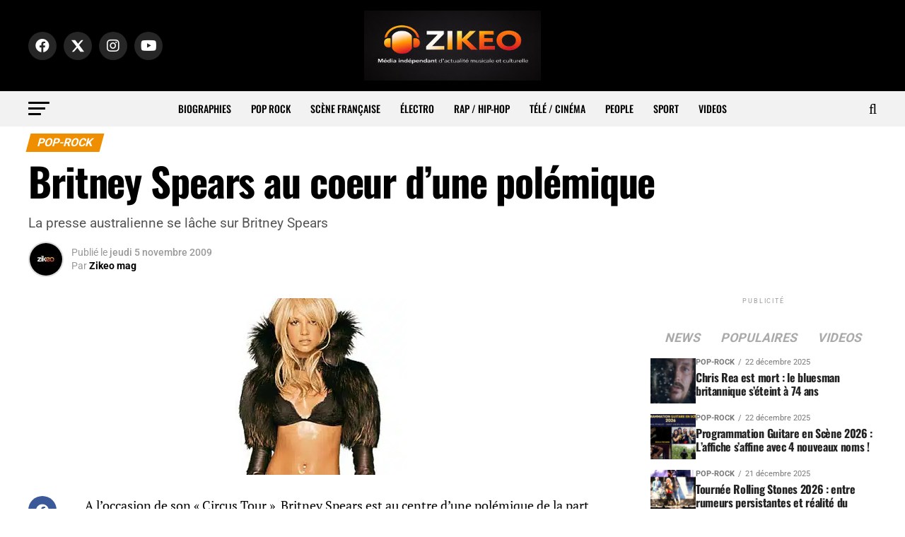

--- FILE ---
content_type: text/html; charset=UTF-8
request_url: https://www.zikeo.net/pop-rock/1544-britney-spears-polemique/
body_size: 50337
content:
<!DOCTYPE html>
<html lang="fr-FR" prefix="og: https://ogp.me/ns#">
<head>
<meta charset="UTF-8" >
<meta name="viewport" id="viewport" content="width=device-width, initial-scale=1.0, maximum-scale=5.0, minimum-scale=1.0, user-scalable=yes" />
<link rel="shortcut icon" href="https://www.zikeo.net/wp-content/uploads/2017/11/favicon.png" /><link rel="pingback" href="https://www.zikeo.net/xmlrpc.php" />
<meta property="og:type" content="article" />
					<meta property="og:image" content="https://www.zikeo.net/wp-content/uploads/2017/11/britney-spears.jpg" />
		<meta name="twitter:image" content="https://www.zikeo.net/wp-content/uploads/2017/11/britney-spears.jpg" />
	<meta property="og:url" content="https://www.zikeo.net/pop-rock/1544-britney-spears-polemique/" />
<meta property="og:title" content="Britney Spears au coeur d&rsquo;une polémique" />
<meta property="og:description" content="La presse australienne se lâche sur Britney Spears" />
<meta name="twitter:card" content="summary_large_image">
<meta name="twitter:url" content="https://www.zikeo.net/pop-rock/1544-britney-spears-polemique/">
<meta name="twitter:title" content="Britney Spears au coeur d&rsquo;une polémique">
<meta name="twitter:description" content="La presse australienne se lâche sur Britney Spears">

<!-- Optimisation des moteurs de recherche par Rank Math - https://rankmath.com/ -->
<title>Britney Spears au coeur d&#039;une polémique - ZIKEO – Actu musique et culture</title>
<link data-rocket-prefetch href="https://ajax.googleapis.com" rel="dns-prefetch">
<link data-rocket-prefetch href="https://fonts.googleapis.com" rel="dns-prefetch">
<link data-rocket-prefetch href="https://www.googletagmanager.com" rel="dns-prefetch">
<link data-rocket-preload as="style" href="https://fonts.googleapis.com/css?family=Roboto%3A300%2C400%2C700%2C900%7COswald%3A400%2C700%7CAdvent%20Pro%3A700%7COpen%20Sans%3A700%7CAnton%3A400Oswald%3A100%2C200%2C300%2C400%2C500%2C600%2C700%2C800%2C900%7COswald%3A100%2C200%2C300%2C400%2C500%2C600%2C700%2C800%2C900%7CRoboto%3A100%2C200%2C300%2C400%2C500%2C600%2C700%2C800%2C900%7CRoboto%3A100%2C200%2C300%2C400%2C500%2C600%2C700%2C800%2C900%7CPT%20Serif%3A100%2C200%2C300%2C400%2C500%2C600%2C700%2C800%2C900%7COswald%3A100%2C200%2C300%2C400%2C500%2C600%2C700%2C800%2C900%26amp%3Bsubset%3Dlatin%2Clatin-ext%2Ccyrillic%2Ccyrillic-ext%2Cgreek-ext%2Cgreek%2Cvietnamese%26amp%3Bdisplay%3Dswap&#038;display=swap" rel="preload">
<link crossorigin data-rocket-preload as="font" href="https://fonts.gstatic.com/s/roboto/v50/KFO7CnqEu92Fr1ME7kSn66aGLdTylUAMa3yUBA.woff2" rel="preload">
<link crossorigin data-rocket-preload as="font" href="https://www.zikeo.net/wp-content/themes/zox-news-child/font-awesome/webfonts/fa-brands-400.woff2" rel="preload">
<link crossorigin data-rocket-preload as="font" href="https://fonts.gstatic.com/s/oswald/v57/TK3iWkUHHAIjg752Fz8Ghe4.woff2" rel="preload">
<link crossorigin data-rocket-preload as="font" href="https://www.zikeo.net/wp-content/themes/zox-news-child/font-awesome/webfonts/fa-regular-400.woff2" rel="preload">
<link crossorigin data-rocket-preload as="font" href="https://fonts.gstatic.com/s/ptserif/v19/EJRVQgYoZZY2vCFuvAFWzr8.woff2" rel="preload">
<link href="https://fonts.googleapis.com/css?family=Roboto%3A300%2C400%2C700%2C900%7COswald%3A400%2C700%7CAdvent%20Pro%3A700%7COpen%20Sans%3A700%7CAnton%3A400Oswald%3A100%2C200%2C300%2C400%2C500%2C600%2C700%2C800%2C900%7COswald%3A100%2C200%2C300%2C400%2C500%2C600%2C700%2C800%2C900%7CRoboto%3A100%2C200%2C300%2C400%2C500%2C600%2C700%2C800%2C900%7CRoboto%3A100%2C200%2C300%2C400%2C500%2C600%2C700%2C800%2C900%7CPT%20Serif%3A100%2C200%2C300%2C400%2C500%2C600%2C700%2C800%2C900%7COswald%3A100%2C200%2C300%2C400%2C500%2C600%2C700%2C800%2C900%26amp%3Bsubset%3Dlatin%2Clatin-ext%2Ccyrillic%2Ccyrillic-ext%2Cgreek-ext%2Cgreek%2Cvietnamese%26amp%3Bdisplay%3Dswap&#038;display=swap" media="print" onload="this.media=&#039;all&#039;" rel="stylesheet">
<style id="wpr-usedcss">img:is([sizes=auto i],[sizes^="auto," i]){contain-intrinsic-size:3000px 1500px}.ui-widget-header{border:1px solid #aaa;background:var(--wpr-bg-8b207d4c-3deb-4ed8-b82b-7c10e26682ad) 50% 50% repeat-x #ccc;color:#222;font-weight:700}.ui-state-default,.ui-widget-content .ui-state-default,.ui-widget-header .ui-state-default{border:1px solid #d3d3d3;background:var(--wpr-bg-ed27f8db-8622-4150-a6b9-41b7b70bc3b7) 50% 50% repeat-x #e6e6e6;font-weight:400;color:#555}.ui-state-focus,.ui-state-hover,.ui-widget-content .ui-state-focus,.ui-widget-content .ui-state-hover,.ui-widget-header .ui-state-focus,.ui-widget-header .ui-state-hover{border:1px solid #999;background:var(--wpr-bg-e4e21c71-0856-401b-91e4-0b78ea02502c) 50% 50% repeat-x #dadada;font-weight:400;color:#212121}.ui-state-active,.ui-widget-content .ui-state-active,.ui-widget-header .ui-state-active{border:1px solid #aaa;background:var(--wpr-bg-47c233b0-32ca-4fac-8ed8-9829c6fb099b) 50% 50% repeat-x #fff;font-weight:400;color:#212121}.ui-state-highlight,.ui-widget-content .ui-state-highlight,.ui-widget-header .ui-state-highlight{border:1px solid #fcefa1;background:var(--wpr-bg-cc9b77ff-2680-4ef0-becf-587dd403b132) 50% 50% repeat-x #fbf9ee;color:#363636}.ui-priority-secondary,.ui-widget-content .ui-priority-secondary,.ui-widget-header .ui-priority-secondary{opacity:.7;-ms-filter:"alpha(opacity=70)";font-weight:400}.ui-state-disabled,.ui-widget-content .ui-state-disabled,.ui-widget-header .ui-state-disabled{opacity:.35;-ms-filter:"alpha(opacity=35)";background-image:none}.ui-state-disabled .ui-icon{-ms-filter:"alpha(opacity=35)"}.ui-icon,.ui-widget-content .ui-icon{background-image:var(--wpr-bg-e69d358d-c678-4268-8479-3689a3e0575b)}.ui-widget-header .ui-icon{background-image:var(--wpr-bg-ada233f2-3d86-4d70-b4ed-ae14fbf32f8c)}.ui-state-focus .ui-icon,.ui-state-hover .ui-icon{background-image:var(--wpr-bg-61567413-2a61-42a7-a381-1121c77e499a)}.ui-state-active .ui-icon{background-image:var(--wpr-bg-a6875730-887f-4200-aecf-d38eaa1c3187)}.ui-state-highlight .ui-icon{background-image:var(--wpr-bg-8fcf8c6b-6731-4bfc-9d30-870b203a0480)}.tooltipster-base{display:flex;pointer-events:none;position:absolute}.tooltipster-box{flex:1 1 auto}.tooltipster-content{box-sizing:border-box;max-height:100%;max-width:100%;overflow:auto}.tooltipster-ruler{bottom:0;left:0;overflow:hidden;position:fixed;right:0;top:0;visibility:hidden}.tooltipster-sidetip .tooltipster-box{background:#565656;border:2px solid #000;border-radius:4px}.tooltipster-sidetip.tooltipster-bottom .tooltipster-box{margin-top:8px}.tooltipster-sidetip.tooltipster-left .tooltipster-box{margin-right:8px}.tooltipster-sidetip.tooltipster-right .tooltipster-box{margin-left:8px}.tooltipster-sidetip.tooltipster-top .tooltipster-box{margin-bottom:8px}.tooltipster-sidetip .tooltipster-content{color:#fff;line-height:18px;padding:6px 14px}.tooltipster-sidetip .tooltipster-arrow{overflow:hidden;position:absolute}.tooltipster-sidetip.tooltipster-bottom .tooltipster-arrow{height:10px;margin-left:-10px;top:0;width:20px}.tooltipster-sidetip.tooltipster-left .tooltipster-arrow{height:20px;margin-top:-10px;right:0;top:0;width:10px}.tooltipster-sidetip.tooltipster-right .tooltipster-arrow{height:20px;margin-top:-10px;left:0;top:0;width:10px}.tooltipster-sidetip.tooltipster-top .tooltipster-arrow{bottom:0;height:10px;margin-left:-10px;width:20px}.tooltipster-sidetip .tooltipster-arrow-background,.tooltipster-sidetip .tooltipster-arrow-border{height:0;position:absolute;width:0}.tooltipster-sidetip .tooltipster-arrow-background{border:10px solid transparent}.tooltipster-sidetip.tooltipster-bottom .tooltipster-arrow-background{border-bottom-color:#565656;left:0;top:3px}.tooltipster-sidetip.tooltipster-left .tooltipster-arrow-background{border-left-color:#565656;left:-3px;top:0}.tooltipster-sidetip.tooltipster-right .tooltipster-arrow-background{border-right-color:#565656;left:3px;top:0}.tooltipster-sidetip.tooltipster-top .tooltipster-arrow-background{border-top-color:#565656;left:0;top:-3px}.tooltipster-sidetip .tooltipster-arrow-border{border:10px solid transparent;left:0;top:0}.tooltipster-sidetip.tooltipster-bottom .tooltipster-arrow-border{border-bottom-color:#000}.tooltipster-sidetip.tooltipster-left .tooltipster-arrow-border{border-left-color:#000}.tooltipster-sidetip.tooltipster-right .tooltipster-arrow-border{border-right-color:#000}.tooltipster-sidetip.tooltipster-top .tooltipster-arrow-border{border-top-color:#000}.tooltipster-sidetip .tooltipster-arrow-uncropped{position:relative}.tooltipster-sidetip.tooltipster-bottom .tooltipster-arrow-uncropped{top:-10px}.tooltipster-sidetip.tooltipster-right .tooltipster-arrow-uncropped{left:-10px}.tooltipster-sidetip.tooltipster-light .tooltipster-box{border-radius:3px;border:1px solid #ccc;background:#ededed}.tooltipster-sidetip.tooltipster-light .tooltipster-content{color:#666}.tooltipster-sidetip.tooltipster-light .tooltipster-arrow{height:9px;margin-left:-9px;width:18px}.tooltipster-sidetip.tooltipster-light.tooltipster-left .tooltipster-arrow,.tooltipster-sidetip.tooltipster-light.tooltipster-right .tooltipster-arrow{height:18px;margin-left:0;margin-top:-9px;width:9px}.tooltipster-sidetip.tooltipster-light .tooltipster-arrow-background{border:9px solid transparent}.tooltipster-sidetip.tooltipster-light.tooltipster-bottom .tooltipster-arrow-background{border-bottom-color:#ededed;top:1px}.tooltipster-sidetip.tooltipster-light.tooltipster-left .tooltipster-arrow-background{border-left-color:#ededed;left:-1px}.tooltipster-sidetip.tooltipster-light.tooltipster-right .tooltipster-arrow-background{border-right-color:#ededed;left:1px}.tooltipster-sidetip.tooltipster-light.tooltipster-top .tooltipster-arrow-background{border-top-color:#ededed;top:-1px}.tooltipster-sidetip.tooltipster-light .tooltipster-arrow-border{border:9px solid transparent}.tooltipster-sidetip.tooltipster-light.tooltipster-bottom .tooltipster-arrow-border{border-bottom-color:#ccc}.tooltipster-sidetip.tooltipster-light.tooltipster-left .tooltipster-arrow-border{border-left-color:#ccc}.tooltipster-sidetip.tooltipster-light.tooltipster-right .tooltipster-arrow-border{border-right-color:#ccc}.tooltipster-sidetip.tooltipster-light.tooltipster-top .tooltipster-arrow-border{border-top-color:#ccc}.tooltipster-sidetip.tooltipster-light.tooltipster-bottom .tooltipster-arrow-uncropped{top:-9px}.tooltipster-sidetip.tooltipster-light.tooltipster-right .tooltipster-arrow-uncropped{left:-9px}.iti{position:relative!important;display:inline-block!important}.iti *{box-sizing:border-box;-moz-box-sizing:border-box!important}.iti__hide{display:none!important}.iti input,.iti input[type=text]{position:relative!important;z-index:0!important;margin-top:0!important;margin-bottom:0!important;padding-right:36px!important;margin-right:0!important}.iti__flag-container{position:absolute;top:0;bottom:0;right:0;padding:1px}.iti__selected-flag{z-index:1!important;position:relative!important;display:flex!important;align-items:center!important;height:100%!important;padding:0 6px 0 8px!important}.iti__arrow{margin-left:6px!important;width:0!important;height:0!important;border-left:3px solid transparent!important;border-right:3px solid transparent!important;border-top:4px solid #555!important}.iti__arrow--up{border-top:none!important;border-bottom:4px solid #555!important}.iti__country-list{position:absolute!important;z-index:999999999999!important;list-style:none!important;text-align:left!important;padding:0!important;margin:0 0 0 -1px!important;box-shadow:1px 1px 4px rgba(0,0,0,.2)!important;background-color:#fff!important;border:1px solid #ccc!important;white-space:nowrap!important;max-height:200px!important;overflow-y:scroll!important;-webkit-overflow-scrolling:touch!important}.iti__country-list--dropup{bottom:100%!important;margin-bottom:-1px!important}@media(max-width:500px){.iti__country-list{white-space:normal!important}}.iti__flag-box{display:inline-block!important;width:20px!important}.iti__divider{padding-bottom:5px!important;margin-bottom:5px!important;border-bottom:1px solid #ccc!important}.iti__country{padding:5px 10px!important;outline:0!important}.iti__dial-code{color:#999!important}.iti__country.iti__highlight{background-color:rgba(0,0,0,.05)!important}.iti__country-name,.iti__dial-code,.iti__flag-box{vertical-align:middle!important}.iti__country-name,.iti__flag-box{margin-right:6px!important}.iti--allow-dropdown input,.iti--allow-dropdown input[type=text],.iti--separate-dial-code input,.iti--separate-dial-code input[type=text]{padding-right:6px!important;padding-left:52px!important;margin-left:0!important}.iti--allow-dropdown .iti__flag-container,.iti--separate-dial-code .iti__flag-container{right:auto!important;left:0!important}.iti--allow-dropdown .iti__flag-container:hover{cursor:pointer!important}.iti--allow-dropdown .iti__flag-container:hover .iti__selected-flag{background-color:rgba(0,0,0,.05)!important}.iti--allow-dropdown input[disabled]+.iti__flag-container:hover{cursor:default!important}.iti--allow-dropdown input[disabled]+.iti__flag-container:hover .iti__selected-flag{background-color:transparent!important}.iti--separate-dial-code .iti__selected-flag{background-color:rgba(0,0,0,.05)!important}.iti--separate-dial-code .iti__selected-dial-code{margin-left:6px!important}.iti--container{position:absolute!important;top:-1000px!important;left:-1000px!important;z-index:1060!important;padding:1px!important}.iti--container:hover{cursor:pointer!important}.iti-mobile .iti--container{top:30px!important;bottom:30px!important;left:30px!important;right:30px!important;position:fixed!important;z-index:999999999!important}.iti-mobile .iti__country-list{max-height:100%!important;width:100%!important}.iti-mobile .iti__country{padding:10px!important;line-height:1.5em!important}.iti__flag{width:20px!important}.iti__flag{height:15px!important;box-shadow:0 0 1px 0 #888!important;background-image:url("https://www.zikeo.net/wp-content/plugins/arscode-ninja-popups/assets/vendor/intl-tel-input/img/flags.png")!important;background-repeat:no-repeat!important;background-color:#dbdbdb!important;background-position:20px 0!important}@media(-webkit-min-device-pixel-ratio:2),(min-resolution:192dpi){.iti__flag{background-size:5652px 15px!important}.iti__flag{background-image:url("https://www.zikeo.net/wp-content/plugins/arscode-ninja-popups/assets/vendor/intl-tel-input/img/flags@2x.png")!important}}.snp-root{display:none}.snp-step-show{display:block}.fancybox-overlay{z-index:18010!important}.snp-fb textarea{resize:none}.snp-fb address,.snp-fb article,.snp-fb b,.snp-fb body,.snp-fb canvas,.snp-fb caption,.snp-fb code,.snp-fb dd,.snp-fb del,.snp-fb div,.snp-fb dl,.snp-fb dt,.snp-fb em,.snp-fb fieldset,.snp-fb footer,.snp-fb form,.snp-fb h1,.snp-fb h2,.snp-fb h3,.snp-fb h4,.snp-fb header,.snp-fb html,.snp-fb i,.snp-fb iframe,.snp-fb img,.snp-fb label,.snp-fb legend,.snp-fb li,.snp-fb nav,.snp-fb object,.snp-fb p,.snp-fb section,.snp-fb span,.snp-fb strong,.snp-fb table,.snp-fb tbody,.snp-fb td,.snp-fb th,.snp-fb thead,.snp-fb time,.snp-fb tr,.snp-fb ul,.snp-fb video{margin:0;padding:0;border:0;line-height:normal;-webkit-border-radius:0;-moz-border-radius:0;border-radius:0}.snp-fb,.snp-fb *{-webkit-box-sizing:border-box;-moz-box-sizing:border-box;box-sizing:border-box;background:0;box-shadow:none;-webkit-box-shadow:none;text-transform:none}.snp-fb h1,.snp-fb h2,.snp-fb h3,.snp-fb h4{font-weight:400}.snp-fb textarea{overflow:auto}.snp-fb address{font-style:normal}.snp-fb b,.snp-fb strong{font-weight:700}.snp-fb a{text-decoration:none}.snp-fb a:hover img{background:0}.snp-fb :focus,.snp-fb a,.snp-fb input,.snp-fb select,.snp-fb textarea{outline:0;width:auto;margin:0;-webkit-border-radius:0;-moz-border-radius:0;border-radius:0}.snp-fb button{-webkit-border-radius:0;-moz-border-radius:0;border-radius:0}.snp-fb ul{list-style:none}.snp-fb td,.snp-fb th{vertical-align:top}.snp-fb :invalid{-moz-box-shadow:none}.snp-fb img{display:inline;border:0;vertical-align:middle;max-width:none;box-shadow:none;-webkit-box-shadow:none}.snp-fb input[type=checkbox],.snp-fb input[type=radio]{position:relative;bottom:1px;vertical-align:middle}.snp-fb input[type=radio]{bottom:2px}.snp-fb a{color:inherit}@-webkit-keyframes swing{20%{-webkit-transform:rotate3d(0,0,1,15deg);transform:rotate3d(0,0,1,15deg)}40%{-webkit-transform:rotate3d(0,0,1,-10deg);transform:rotate3d(0,0,1,-10deg)}60%{-webkit-transform:rotate3d(0,0,1,5deg);transform:rotate3d(0,0,1,5deg)}80%{-webkit-transform:rotate3d(0,0,1,-5deg);transform:rotate3d(0,0,1,-5deg)}to{-webkit-transform:rotate3d(0,0,1,0);transform:rotate3d(0,0,1,0)}}@keyframes swing{20%{-webkit-transform:rotate3d(0,0,1,15deg);transform:rotate3d(0,0,1,15deg)}40%{-webkit-transform:rotate3d(0,0,1,-10deg);transform:rotate3d(0,0,1,-10deg)}60%{-webkit-transform:rotate3d(0,0,1,5deg);transform:rotate3d(0,0,1,5deg)}80%{-webkit-transform:rotate3d(0,0,1,-5deg);transform:rotate3d(0,0,1,-5deg)}to{-webkit-transform:rotate3d(0,0,1,0);transform:rotate3d(0,0,1,0)}}.swing{-webkit-transform-origin:top center;transform-origin:top center;-webkit-animation-name:swing;animation-name:swing}@-webkit-keyframes fadeIn{from{opacity:0}to{opacity:1}}@keyframes fadeIn{from{opacity:0}to{opacity:1}}.fadeIn{-webkit-animation-name:fadeIn;animation-name:fadeIn}@-webkit-keyframes fadeOut{from{opacity:1}to{opacity:0}}@keyframes fadeOut{from{opacity:1}to{opacity:0}}.fadeOut{-webkit-animation-name:fadeOut;animation-name:fadeOut}@-webkit-keyframes flip{from{-webkit-transform:perspective(400px) scale3d(1,1,1) translate3d(0,0,0) rotate3d(0,1,0,-360deg);transform:perspective(400px) scale3d(1,1,1) translate3d(0,0,0) rotate3d(0,1,0,-360deg);-webkit-animation-timing-function:ease-out;animation-timing-function:ease-out}40%{-webkit-transform:perspective(400px) scale3d(1,1,1) translate3d(0,0,150px) rotate3d(0,1,0,-190deg);transform:perspective(400px) scale3d(1,1,1) translate3d(0,0,150px) rotate3d(0,1,0,-190deg);-webkit-animation-timing-function:ease-out;animation-timing-function:ease-out}50%{-webkit-transform:perspective(400px) scale3d(1,1,1) translate3d(0,0,150px) rotate3d(0,1,0,-170deg);transform:perspective(400px) scale3d(1,1,1) translate3d(0,0,150px) rotate3d(0,1,0,-170deg);-webkit-animation-timing-function:ease-in;animation-timing-function:ease-in}80%{-webkit-transform:perspective(400px) scale3d(.95,.95,.95) translate3d(0,0,0) rotate3d(0,1,0,0);transform:perspective(400px) scale3d(.95,.95,.95) translate3d(0,0,0) rotate3d(0,1,0,0);-webkit-animation-timing-function:ease-in;animation-timing-function:ease-in}to{-webkit-transform:perspective(400px) scale3d(1,1,1) translate3d(0,0,0) rotate3d(0,1,0,0);transform:perspective(400px) scale3d(1,1,1) translate3d(0,0,0) rotate3d(0,1,0,0);-webkit-animation-timing-function:ease-in;animation-timing-function:ease-in}}@keyframes flip{from{-webkit-transform:perspective(400px) scale3d(1,1,1) translate3d(0,0,0) rotate3d(0,1,0,-360deg);transform:perspective(400px) scale3d(1,1,1) translate3d(0,0,0) rotate3d(0,1,0,-360deg);-webkit-animation-timing-function:ease-out;animation-timing-function:ease-out}40%{-webkit-transform:perspective(400px) scale3d(1,1,1) translate3d(0,0,150px) rotate3d(0,1,0,-190deg);transform:perspective(400px) scale3d(1,1,1) translate3d(0,0,150px) rotate3d(0,1,0,-190deg);-webkit-animation-timing-function:ease-out;animation-timing-function:ease-out}50%{-webkit-transform:perspective(400px) scale3d(1,1,1) translate3d(0,0,150px) rotate3d(0,1,0,-170deg);transform:perspective(400px) scale3d(1,1,1) translate3d(0,0,150px) rotate3d(0,1,0,-170deg);-webkit-animation-timing-function:ease-in;animation-timing-function:ease-in}80%{-webkit-transform:perspective(400px) scale3d(.95,.95,.95) translate3d(0,0,0) rotate3d(0,1,0,0);transform:perspective(400px) scale3d(.95,.95,.95) translate3d(0,0,0) rotate3d(0,1,0,0);-webkit-animation-timing-function:ease-in;animation-timing-function:ease-in}to{-webkit-transform:perspective(400px) scale3d(1,1,1) translate3d(0,0,0) rotate3d(0,1,0,0);transform:perspective(400px) scale3d(1,1,1) translate3d(0,0,0) rotate3d(0,1,0,0);-webkit-animation-timing-function:ease-in;animation-timing-function:ease-in}}.animated.flip{-webkit-backface-visibility:visible;backface-visibility:visible;-webkit-animation-name:flip;animation-name:flip}@-webkit-keyframes slideInUp{from{-webkit-transform:translate3d(0,100%,0);transform:translate3d(0,100%,0);visibility:visible}to{-webkit-transform:translate3d(0,0,0);transform:translate3d(0,0,0)}}@keyframes slideInUp{from{-webkit-transform:translate3d(0,100%,0);transform:translate3d(0,100%,0);visibility:visible}to{-webkit-transform:translate3d(0,0,0);transform:translate3d(0,0,0)}}.slideInUp{-webkit-animation-name:slideInUp;animation-name:slideInUp}.animated{-webkit-animation-duration:1s;animation-duration:1s;-webkit-animation-fill-mode:both;animation-fill-mode:both}.animated.fast{-webkit-animation-duration:.8s;animation-duration:.8s}@media(prefers-reduced-motion){.animated{-webkit-animation:unset!important;animation:unset!important;-webkit-transition:none!important;transition:none!important}}.snp-builder,.snp-builder *{line-height:normal;margin:0;padding:0;outline:0;box-sizing:border-box;-moz-box-sizing:border-box;-webkit-box-sizing:border-box;text-transform:none;background-image:none;-webkit-border-radius:0;-moz-border-radius:0;border-radius:0;border-spacing:0}.snp-builder address,.snp-builder article,.snp-builder b,.snp-builder body,.snp-builder canvas,.snp-builder caption,.snp-builder code,.snp-builder dd,.snp-builder del,.snp-builder div,.snp-builder dl,.snp-builder dt,.snp-builder em,.snp-builder fieldset,.snp-builder footer,.snp-builder form,.snp-builder h1,.snp-builder h2,.snp-builder h3,.snp-builder h4,.snp-builder header,.snp-builder html,.snp-builder i,.snp-builder iframe,.snp-builder img,.snp-builder label,.snp-builder legend,.snp-builder li,.snp-builder nav,.snp-builder object,.snp-builder p,.snp-builder section,.snp-builder span,.snp-builder strong,.snp-builder table,.snp-builder tbody,.snp-builder td,.snp-builder th,.snp-builder thead,.snp-builder time,.snp-builder tr,.snp-builder ul,.snp-builder video{margin:0;padding:0}.snp-builder textarea{resize:none}.snp-builder button:after{display:none}.snp-builder button:hover{opacity:.8;transition:all .3s ease 0s}.snp-builder ul.bld-el>li{list-style-type:none;background-image:var(--wpr-bg-e6ae46c6-cdc1-41ac-9ac5-0bd582245634);background-repeat:no-repeat;background-position:0 center;padding-left:15px}.snp_clearfix:after{content:" ";display:table;clear:both}.tooltipster-base{z-index:99999999!important}.snp-builder{-webkit-touch-callout:none;-webkit-user-select:none;-khtml-user-select:none;-moz-user-select:none;-ms-user-select:none;user-select:none}.snp-bld-step-cont{position:fixed;z-index:99999999}.snp-bld-step:after{visibility:hidden;display:block;font-size:0;content:" ";clear:both;height:0}.snp-bld-step{display:none;position:relative}.bld-el-cont{position:absolute}.bld-el{box-sizing:border-box;-moz-box-sizing:border-box;-webkit-box-sizing:border-box}.bld-el-cont .bld-el,.bld-el-text .bld-el{height:100%;width:100%}.snp-builder .snp-error{color:#c00!important}.snp-builder .snp-error::-webkit-input-placeholder{color:#c00}.snp-builder .snp-error:-moz-placeholder{color:#c00}.snp-builder .snp-error.placeholder{color:#c00}.snp-bld-showme{display:block!important}.snp-bld-step-cont.snp-bld-center{top:50%;left:50%;-webkit-transform:translateX(-50%) translateY(-50%);-moz-transform:translateX(-50%) translateY(-50%);-ms-transform:translateX(-50%) translateY(-50%);transform:translateX(-50%) translateY(-50%)}.snp-overlay{position:fixed;width:100%;height:100%;visibility:hidden;top:0;left:0;z-index:100000;opacity:0;background:#5a5757}.snp-overlay-show{visibility:visible;opacity:.8;-webkit-transition:.3s ease-in-out;-moz-transition:.3s ease-in-out;-ms-transition:.3s ease-in-out;-o-transition:.3s ease-in-out}.snp-overlay a{position:fixed;width:100%;height:100%;top:0;left:0;display:block}.snp-cursor-pointer{cursor:pointer}.bld-el-input{display:table;border-collapse:separate}.bld-el-input .bld-table-cont{display:table-cell;height:100%}.bld-table-cont textarea{display:block}.bld-input-icon{display:table-cell;width:40px;text-align:center;vertical-align:middle}.bld-icon .bld-el{border-bottom-left-radius:0!important;border-top-left-radius:0!important;border-left-width:0!important}.bld-icon .bld-input-icon{border-bottom-right-radius:0!important;border-top-right-radius:0!important}img.emoji{display:inline!important;border:none!important;box-shadow:none!important;height:1em!important;width:1em!important;margin:0 .07em!important;vertical-align:-.1em!important;background:0 0!important;padding:0!important}:root{--wp-block-synced-color:#7a00df;--wp-block-synced-color--rgb:122,0,223;--wp-bound-block-color:var(--wp-block-synced-color);--wp-editor-canvas-background:#ddd;--wp-admin-theme-color:#007cba;--wp-admin-theme-color--rgb:0,124,186;--wp-admin-theme-color-darker-10:#006ba1;--wp-admin-theme-color-darker-10--rgb:0,107,160.5;--wp-admin-theme-color-darker-20:#005a87;--wp-admin-theme-color-darker-20--rgb:0,90,135;--wp-admin-border-width-focus:2px}@media (min-resolution:192dpi){:root{--wp-admin-border-width-focus:1.5px}}:root{--wp--preset--font-size--normal:16px;--wp--preset--font-size--huge:42px}html :where(.has-border-color){border-style:solid}html :where([style*=border-top-color]){border-top-style:solid}html :where([style*=border-right-color]){border-right-style:solid}html :where([style*=border-bottom-color]){border-bottom-style:solid}html :where([style*=border-left-color]){border-left-style:solid}html :where([style*=border-width]){border-style:solid}html :where([style*=border-top-width]){border-top-style:solid}html :where([style*=border-right-width]){border-right-style:solid}html :where([style*=border-bottom-width]){border-bottom-style:solid}html :where([style*=border-left-width]){border-left-style:solid}html :where(img[class*=wp-image-]){height:auto;max-width:100%}:where(figure){margin:0 0 1em}html :where(.is-position-sticky){--wp-admin--admin-bar--position-offset:var(--wp-admin--admin-bar--height,0px)}@media screen and (max-width:600px){html :where(.is-position-sticky){--wp-admin--admin-bar--position-offset:0px}}:root{--wp--preset--aspect-ratio--square:1;--wp--preset--aspect-ratio--4-3:4/3;--wp--preset--aspect-ratio--3-4:3/4;--wp--preset--aspect-ratio--3-2:3/2;--wp--preset--aspect-ratio--2-3:2/3;--wp--preset--aspect-ratio--16-9:16/9;--wp--preset--aspect-ratio--9-16:9/16;--wp--preset--color--black:#000000;--wp--preset--color--cyan-bluish-gray:#abb8c3;--wp--preset--color--white:#ffffff;--wp--preset--color--pale-pink:#f78da7;--wp--preset--color--vivid-red:#cf2e2e;--wp--preset--color--luminous-vivid-orange:#ff6900;--wp--preset--color--luminous-vivid-amber:#fcb900;--wp--preset--color--light-green-cyan:#7bdcb5;--wp--preset--color--vivid-green-cyan:#00d084;--wp--preset--color--pale-cyan-blue:#8ed1fc;--wp--preset--color--vivid-cyan-blue:#0693e3;--wp--preset--color--vivid-purple:#9b51e0;--wp--preset--gradient--vivid-cyan-blue-to-vivid-purple:linear-gradient(135deg,rgb(6, 147, 227) 0%,rgb(155, 81, 224) 100%);--wp--preset--gradient--light-green-cyan-to-vivid-green-cyan:linear-gradient(135deg,rgb(122, 220, 180) 0%,rgb(0, 208, 130) 100%);--wp--preset--gradient--luminous-vivid-amber-to-luminous-vivid-orange:linear-gradient(135deg,rgb(252, 185, 0) 0%,rgb(255, 105, 0) 100%);--wp--preset--gradient--luminous-vivid-orange-to-vivid-red:linear-gradient(135deg,rgb(255, 105, 0) 0%,rgb(207, 46, 46) 100%);--wp--preset--gradient--very-light-gray-to-cyan-bluish-gray:linear-gradient(135deg,rgb(238, 238, 238) 0%,rgb(169, 184, 195) 100%);--wp--preset--gradient--cool-to-warm-spectrum:linear-gradient(135deg,rgb(74, 234, 220) 0%,rgb(151, 120, 209) 20%,rgb(207, 42, 186) 40%,rgb(238, 44, 130) 60%,rgb(251, 105, 98) 80%,rgb(254, 248, 76) 100%);--wp--preset--gradient--blush-light-purple:linear-gradient(135deg,rgb(255, 206, 236) 0%,rgb(152, 150, 240) 100%);--wp--preset--gradient--blush-bordeaux:linear-gradient(135deg,rgb(254, 205, 165) 0%,rgb(254, 45, 45) 50%,rgb(107, 0, 62) 100%);--wp--preset--gradient--luminous-dusk:linear-gradient(135deg,rgb(255, 203, 112) 0%,rgb(199, 81, 192) 50%,rgb(65, 88, 208) 100%);--wp--preset--gradient--pale-ocean:linear-gradient(135deg,rgb(255, 245, 203) 0%,rgb(182, 227, 212) 50%,rgb(51, 167, 181) 100%);--wp--preset--gradient--electric-grass:linear-gradient(135deg,rgb(202, 248, 128) 0%,rgb(113, 206, 126) 100%);--wp--preset--gradient--midnight:linear-gradient(135deg,rgb(2, 3, 129) 0%,rgb(40, 116, 252) 100%);--wp--preset--font-size--small:13px;--wp--preset--font-size--medium:20px;--wp--preset--font-size--large:36px;--wp--preset--font-size--x-large:42px;--wp--preset--spacing--20:0.44rem;--wp--preset--spacing--30:0.67rem;--wp--preset--spacing--40:1rem;--wp--preset--spacing--50:1.5rem;--wp--preset--spacing--60:2.25rem;--wp--preset--spacing--70:3.38rem;--wp--preset--spacing--80:5.06rem;--wp--preset--shadow--natural:6px 6px 9px rgba(0, 0, 0, .2);--wp--preset--shadow--deep:12px 12px 50px rgba(0, 0, 0, .4);--wp--preset--shadow--sharp:6px 6px 0px rgba(0, 0, 0, .2);--wp--preset--shadow--outlined:6px 6px 0px -3px rgb(255, 255, 255),6px 6px rgb(0, 0, 0);--wp--preset--shadow--crisp:6px 6px 0px rgb(0, 0, 0)}:where(.is-layout-flex){gap:.5em}:where(.is-layout-grid){gap:.5em}:where(.wp-block-columns.is-layout-flex){gap:2em}:where(.wp-block-columns.is-layout-grid){gap:2em}:where(.wp-block-post-template.is-layout-flex){gap:1.25em}:where(.wp-block-post-template.is-layout-grid){gap:1.25em}.ui-helper-clearfix:after,.ui-helper-clearfix:before{content:"";display:table;border-collapse:collapse}.ui-helper-clearfix:after{clear:both}.ui-state-disabled{cursor:default!important;pointer-events:none}.ui-icon{display:inline-block;vertical-align:middle;margin-top:-.25em;position:relative;text-indent:-99999px;overflow:hidden;background-repeat:no-repeat}.ui-datepicker-multi .ui-datepicker-buttonpane{clear:left}.ui-datepicker-row-break{clear:both;width:100%;font-size:0}.ui-datepicker-rtl{direction:rtl}.ui-datepicker-rtl .ui-datepicker-prev{right:2px;left:auto}.ui-datepicker-rtl .ui-datepicker-next{left:2px;right:auto}.ui-datepicker-rtl .ui-datepicker-prev:hover{right:1px;left:auto}.ui-datepicker-rtl .ui-datepicker-next:hover{left:1px;right:auto}.ui-datepicker-rtl .ui-datepicker-buttonpane{clear:right}.ui-datepicker-rtl .ui-datepicker-buttonpane button{float:left}.ui-datepicker-rtl .ui-datepicker-buttonpane button.ui-datepicker-current{float:right}.ui-widget-content{border:1px solid #aaa;background:#fff;color:#222}.ui-widget-content a{color:#222}.ui-widget-header{border:1px solid #aaa;background:var(--wpr-bg-ac7c6afe-d61a-4929-a904-4a83fa3b54da) 50% 50% repeat-x #ccc;color:#222;font-weight:700}.ui-widget-header a{color:#222}.ui-state-default,.ui-widget-content .ui-state-default,.ui-widget-header .ui-state-default{border:1px solid #d3d3d3;background:var(--wpr-bg-3dc50416-9955-417e-8514-65a5515186fd) 50% 50% repeat-x #e6e6e6;font-weight:400;color:#555}.ui-state-default a,.ui-state-default a:link,.ui-state-default a:visited{color:#555;text-decoration:none}.ui-state-focus,.ui-state-hover,.ui-widget-content .ui-state-focus,.ui-widget-content .ui-state-hover,.ui-widget-header .ui-state-focus,.ui-widget-header .ui-state-hover{border:1px solid #999;background:var(--wpr-bg-1a779c31-7c19-4ef7-8a9c-ed3609bde139) 50% 50% repeat-x #dadada;font-weight:400;color:#212121}.ui-state-focus a,.ui-state-focus a:hover,.ui-state-focus a:link,.ui-state-focus a:visited,.ui-state-hover a,.ui-state-hover a:hover,.ui-state-hover a:link,.ui-state-hover a:visited{color:#212121;text-decoration:none}.ui-state-active,.ui-widget-content .ui-state-active,.ui-widget-header .ui-state-active{border:1px solid #aaa;background:var(--wpr-bg-721b0621-b514-43d9-97aa-7806d373b344) 50% 50% repeat-x #fff;font-weight:400;color:#212121}.ui-state-active a,.ui-state-active a:link,.ui-state-active a:visited{color:#212121;text-decoration:none}.ui-state-highlight,.ui-widget-content .ui-state-highlight,.ui-widget-header .ui-state-highlight{border:1px solid #fcefa1;background:var(--wpr-bg-35098fa7-a5dd-438a-9211-e8daca0e667b) 50% 50% repeat-x #fbf9ee;color:#363636}.ui-state-highlight a,.ui-widget-content .ui-state-highlight a,.ui-widget-header .ui-state-highlight a{color:#363636}.ui-priority-primary,.ui-widget-content .ui-priority-primary,.ui-widget-header .ui-priority-primary{font-weight:700}.ui-priority-secondary,.ui-widget-content .ui-priority-secondary,.ui-widget-header .ui-priority-secondary{opacity:.7;filter:Alpha(Opacity=70);font-weight:400}.ui-state-disabled,.ui-widget-content .ui-state-disabled,.ui-widget-header .ui-state-disabled{opacity:.35;filter:Alpha(Opacity=35);background-image:none}.ui-state-disabled .ui-icon{filter:Alpha(Opacity=35)}.ui-icon{width:16px;height:16px}.ui-icon,.ui-widget-content .ui-icon{background-image:var(--wpr-bg-4be5f5ed-68bc-4ea7-a5ab-3820155f55e3)}.ui-widget-header .ui-icon{background-image:var(--wpr-bg-151fcfa9-3808-4d94-885f-df6e4e235051)}.ui-state-focus .ui-icon,.ui-state-hover .ui-icon{background-image:var(--wpr-bg-c171f085-f7b3-4476-ac3a-80a1eeb9e7cf)}.ui-state-active .ui-icon{background-image:var(--wpr-bg-8adc7f9b-24b0-46f2-aa34-0bb183a7b86c)}.ui-state-highlight .ui-icon{background-image:var(--wpr-bg-8e793d4d-9b19-4b83-80dd-f13ed1cf73b9)}.ui-corner-all{border-top-left-radius:4px}.ui-corner-all{border-top-right-radius:4px}.ui-corner-all{border-bottom-left-radius:4px}.ui-corner-all{border-bottom-right-radius:4px}article,footer,header,nav,section{display:block}html{overflow-x:hidden}body{color:#000;font-size:1rem;-webkit-font-smoothing:antialiased;font-weight:400;line-height:100%;margin:0 auto;padding:0}h1,h1 a,h2,h2 a,h3,h3 a,h4,h4 a{-webkit-backface-visibility:hidden;color:#000}img{max-width:100%;height:auto;-webkit-backface-visibility:hidden}iframe,object,video{max-width:100%}a,a:visited{opacity:1;text-decoration:none;-webkit-transition:color .25s,background .25s,opacity .25s;-moz-transition:color .25s,background .25s,opacity .25s;-ms-transition:color .25s,background .25s,opacity .25s;-o-transition:color .25s,background .25s,opacity .25s;transition:color .25s,background .25s,opacity .25s}a:hover{text-decoration:none}a:active,a:focus{outline:0}#mvp-side-wrap a{color:#000;font-weight:700}#mvp-site,#mvp-site-wall{overflow:hidden;width:100%}#mvp-site-main{width:100%}#mvp-site-main{-webkit-backface-visibility:hidden;backface-visibility:hidden;margin-top:0;z-index:9999}.relative{position:relative}.right{float:right}.left{float:left}.mvp-mob-img{display:none!important}#mvp-comments-button span.mvp-comment-but-text,#mvp-content-main p a,.mvp-feat1-list-img img,.mvp-feat1-list-img:after,.mvp-feat1-list-text h2,.mvp-fly-fade,.mvp-mega-img img,a.mvp-inf-more-but,span.mvp-cont-read-but,span.mvp-nav-search-but,ul.mvp-mega-list li a p,ul.mvp-post-more-list li:hover .mvp-post-more-img img,ul.mvp-post-more-list li:hover .mvp-post-more-text p,ul.mvp-related-posts-list li:hover .mvp-related-img img,ul.mvp-related-posts-list li:hover .mvp-related-text,ul.mvp-soc-mob-list li{-webkit-transition:.25s;-moz-transition:.25s;-ms-transition:.25s;-o-transition:.25s;transition:all .25s}#mvp-fly-wrap,#mvp-search-wrap,.mvp-nav-menu ul li.mvp-mega-dropdown .mvp-mega-dropdown{-webkit-transition:-webkit-transform .25s;-moz-transition:-moz-transform .25s;-ms-transition:-ms-transform .25s;-o-transition:-o-transform .25s;transition:transform .25s ease}#mvp-main-head-wrap{width:100%}#mvp-leader-wrap{line-height:0;overflow:hidden;position:fixed;top:0;left:0;text-align:center;width:100%;z-index:999}#mvp-main-nav-wrap{width:100%}#mvp-main-nav-top{background:#000;padding:15px 0;width:100%;height:auto;z-index:99999}.mvp-main-box{margin:0 auto;width:1200px;height:100%}#mvp-nav-top-wrap,.mvp-nav-top-cont{width:100%}.mvp-nav-top-right-out{margin-right:-200px;width:100%}.mvp-nav-top-right-in{margin-right:200px}.mvp-nav-top-left-out{float:right;margin-left:-200px;width:100%}.mvp-nav-top-left-in{margin-left:200px}.mvp-nav-top-mid{line-height:0;overflow:hidden;text-align:center;width:100%}h1.mvp-logo-title,h2.mvp-logo-title{display:block;font-size:0px}.mvp-nav-top-left,.mvp-nav-top-right{position:absolute;top:0;bottom:0;width:200px;height:100%}.mvp-nav-top-right .mvp-nav-search-but{display:none;padding:3px 0 7px}.single .mvp-fixed .mvp-nav-top-right{display:none}.single .mvp-fixed .mvp-nav-top-right-in,.single .mvp-fixed .mvp-nav-top-right-out{margin-right:0}.mvp-nav-top-left{left:0}.mvp-nav-top-right{right:0}.mvp-nav-soc-wrap{margin-top:-20px;position:absolute;top:50%;left:0;width:100%;height:40px}.mvp-nav-small .mvp-nav-soc-wrap{margin-top:-15px;height:30px}.single .mvp-nav-small .mvp-nav-top-left{display:none}.single .mvp-nav-small .mvp-nav-top-left-in,.single .mvp-nav-small .mvp-nav-top-left-out{margin-left:0}.single .mvp-nav-small .mvp-nav-top-mid a{left:100px}.mvp-nav-logo-small,.mvp-nav-small .mvp-nav-logo-reg{display:none}.mvp-nav-small .mvp-nav-logo-small{display:inline}span.mvp-nav-soc-but{background:rgba(255,255,255,.15);color:#fff;-webkit-border-radius:50%;border-radius:50%;display:inline-block;float:left;font-size:20px;margin-left:10px;padding-top:10px;text-align:center;width:40px;height:30px}.mvp-nav-small span.mvp-nav-soc-but{font-size:16px;padding-top:7px;width:30px;height:23px}.mvp-nav-soc-wrap .fa-facebook-f:hover{background:#3b5997}.mvp-nav-soc-wrap .fa-twitter:hover{background:#00aced}.mvp-nav-soc-wrap .fa-instagram:hover{background:var(--wpr-bg-4585998d-3b06-4338-aa2e-a397106fa430) no-repeat}.mvp-nav-soc-wrap .fa-youtube:hover{background:red}.mvp-nav-soc-wrap a:first-child span.mvp-nav-soc-but{margin-left:0}span.mvp-nav-soc-but:hover{opacity:1}#mvp-main-nav-bot{-webkit-backface-visibility:hidden;backface-visibility:hidden;width:100%;height:50px;z-index:9000}#mvp-main-nav-bot-cont{-webkit-backface-visibility:hidden;backface-visibility:hidden;width:100%;height:50px}.mvp-nav-small{position:fixed!important;top:-70px!important;padding:10px 0!important;-webkit-transform:translate3d(0,-70px,0)!important;-moz-transform:translate3d(0,-70px,0)!important;-ms-transform:translate3d(0,-70px,0)!important;-o-transform:translate3d(0,-70px,0)!important;transform:translate3d(0,-70px,0)!important;-webkit-transition:-webkit-transform .4s;-moz-transition:-moz-transform .4s;-ms-transition:-ms-transform .4s;-o-transition:-o-transform .4s;transition:transform .4s ease;height:30px!important;z-index:9999}.mvp-fixed{-webkit-backface-visibility:hidden;backface-visibility:hidden;-webkit-transform:translate3d(0,70px,0)!important;-moz-transform:translate3d(0,70px,0)!important;-ms-transform:translate3d(0,70px,0)!important;-o-transform:translate3d(0,70px,0)!important;transform:translate3d(0,70px,0)!important}.mvp-nav-small .mvp-nav-top-mid{height:30px!important}.mvp-nav-small .mvp-nav-top-mid img{height:100%!important}.mvp-fixed1{-webkit-backface-visibility:hidden;backface-visibility:hidden;display:block!important;margin-top:0!important;position:fixed!important;top:-70px!important;-webkit-transform:translate3d(0,0,0)!important;-moz-transform:translate3d(0,0,0)!important;-ms-transform:translate3d(0,0,0)!important;-o-transform:translate3d(0,0,0)!important;transform:translate3d(0,0,0)!important;-webkit-transition:-webkit-transform .5s;-moz-transition:-moz-transform .5s;-ms-transition:-ms-transform .5s;-o-transition:-o-transform .5s;transition:transform .5s ease;height:50px!important}.mvp-fixed-shadow{-webkit-box-shadow:0 1px 16px 0 rgba(0,0,0,.3);-moz-box-shadow:0 1px 16px 0 rgba(0,0,0,.3);-ms-box-shadow:0 1px 16px 0 rgba(0,0,0,.3);-o-box-shadow:0 1px 16px 0 rgba(0,0,0,.3);box-shadow:0 1px 16px 0 rgba(0,0,0,.3)}.mvp-fixed2{border-bottom:none!important;-webkit-box-shadow:0 0 16px 0 rgba(0,0,0,.2);-moz-box-shadow:0 0 16px 0 rgba(0,0,0,.2);-ms-box-shadow:0 0 16px 0 rgba(0,0,0,.2);-o-box-shadow:0 0 16px 0 rgba(0,0,0,.2);box-shadow:0 0 16px 0 rgba(0,0,0,.2);-webkit-transform:translate3d(0,120px,0)!important;-moz-transform:translate3d(0,120px,0)!important;-ms-transform:translate3d(0,120px,0)!important;-o-transform:translate3d(0,120px,0)!important;transform:translate3d(0,120px,0)!important}#mvp-nav-bot-wrap,.mvp-nav-bot-cont{width:100%}.mvp-nav-bot-right-out{margin-right:-50px;width:100%}.mvp-nav-bot-right-in{margin-right:50px}.mvp-nav-bot-left-out{float:right;margin-left:-50px;width:100%}.mvp-nav-bot-left-in{margin-left:50px}.mvp-nav-bot-left,.mvp-nav-bot-right{width:50px;height:50px}span.mvp-nav-search-but{cursor:pointer;float:right;font-size:20px;line-height:1;padding:15px 0}#mvp-search-wrap{-webkit-backface-visibility:hidden;backface-visibility:hidden;background:rgba(0,0,0,.94);opacity:0;position:fixed;top:0;left:0;-webkit-transform:translate3d(0,-100%,0);-moz-transform:translate3d(0,-100%,0);-ms-transform:translate3d(0,-100%,0);-o-transform:translate3d(0,-100%,0);transform:translate3d(0,-100%,0);width:100%;height:100%;z-index:999999}#mvp-search-wrap .mvp-search-but-wrap span{background:#fff;top:27px}#mvp-search-box{margin:-30px 0 0 -25%;position:absolute;top:50%;left:50%;width:50%}#searchform input{background:0 0;border:0;color:#fff;float:left;font-size:50px;font-weight:300;line-height:1;padding:5px 0;text-transform:uppercase;width:100%;height:50px}#searchform #searchsubmit{border:none;float:left}#searchform #s:focus{outline:0}.mvp-search-toggle{opacity:1!important;-webkit-transform:translate3d(0,0,0)!important;-moz-transform:translate3d(0,0,0)!important;-ms-transform:translate3d(0,0,0)!important;-o-transform:translate3d(0,0,0)!important;transform:translate3d(0,0,0)!important}.mvp-fixed-post{text-align:left}.mvp-fixed-post img{float:left;margin-left:0!important}.mvp-nav-menu{text-align:center;width:100%;height:50px}.mvp-nav-menu ul{float:left;text-align:center;width:100%}.mvp-nav-menu ul li{display:inline-block;position:relative}.mvp-nav-menu ul li.mvp-mega-dropdown{position:static}.mvp-nav-menu ul li a{float:left;font-size:14px;font-weight:500;line-height:1;padding:18px 12px;position:relative;text-transform:uppercase}.mvp-nav-menu ul li:hover a{padding:18px 12px 13px}.mvp-nav-menu ul li.menu-item-has-children ul.mvp-mega-list li a:after{border-color:#000 transparent transparent;border-style:none;border-width:medium;content:'';position:relative;top:auto;right:auto}.mvp-nav-menu ul li.menu-item-has-children a:after{border-style:solid;border-width:3px 3px 0;content:'';position:absolute;top:23px;right:6px}.mvp-nav-menu ul li.menu-item-has-children a{padding:18px 17px 18px 12px}.mvp-nav-menu ul li.menu-item-has-children:hover a{padding:18px 17px 13px 12px}.mvp-nav-menu ul li.mvp-mega-dropdown .mvp-mega-dropdown{-webkit-backface-visibility:hidden;backface-visibility:hidden;background:#fff;border-top:1px solid #ddd;-webkit-box-shadow:0 10px 10px 0 rgba(0,0,0,.2);-moz-box-shadow:0 10px 10px 0 rgba(0,0,0,.2);-ms-box-shadow:0 10px 10px 0 rgba(0,0,0,.2);-o-box-shadow:0 10px 10px 0 rgba(0,0,0,.2);box-shadow:0 10px 10px 0 rgba(0,0,0,.2);opacity:0;overflow:hidden;position:absolute;top:50px;left:0;-webkit-transition:opacity .2s;-moz-transition:opacity .2s;-ms-transition:opacity .2s;-o-transition:opacity .2s;transition:opacity .2s;-webkit-transform:translateY(-999px);-moz-transform:translateY(-999px);-ms-transform:translateY(-999px);-o-transform:translateY(-999px);transform:translateY(-999px);width:100%;height:0;z-index:1}.mvp-nav-menu ul li.mvp-mega-dropdown:hover .mvp-mega-dropdown{opacity:1;overflow:visible;-webkit-transform:translateY(0);-moz-transform:translateY(0);-ms-transform:translateY(0);-o-transform:translateY(0);transform:translateY(0);height:auto}.mvp-nav-menu ul li.mvp-mega-dropdown:hover .mvp-mega-dropdown .mvp-mega-img img{display:block}.mvp-nav-menu ul li ul.mvp-mega-list li a,.mvp-nav-menu ul li ul.mvp-mega-list li a p{background:0 0!important;border-bottom:none;color:#222!important;float:left;font-size:1em;font-weight:400;line-height:1.2;padding:0!important;text-align:left;text-transform:none}ul.mvp-mega-list li:hover a p{opacity:.6}.mvp-nav-menu ul li ul.mvp-mega-list li .mvp-mega-img a{line-height:0}ul.mvp-mega-list{float:left;width:100%!important;max-width:none!important}ul.mvp-mega-list li{float:left;overflow:hidden;padding:20px 0 20px 1.6666666666%;width:18.66666666666%}ul.mvp-mega-list li:first-child{padding-left:0}.mvp-mega-img{background:#000;float:left;line-height:0;margin-bottom:10px;overflow:hidden;position:relative;width:100%;max-height:130px}.mvp-mega-img img{display:none;width:100%}ul.mvp-mega-list li:hover .mvp-mega-img img{opacity:.8}.mvp-mega-img a{padding:0}#mvp-fly-wrap{overflow:hidden;position:fixed;top:0;bottom:0;left:0;-webkit-transform:translate3d(-370px,0,0);-moz-transform:translate3d(-370px,0,0);-ms-transform:translate3d(-370px,0,0);-o-transform:translate3d(-370px,0,0);transform:translate3d(-370px,0,0);width:370px;height:100%;z-index:999999}.mvp-fly-but-wrap,.mvp-search-but-wrap{cursor:pointer;width:30px}.mvp-fly-but-wrap{height:20px}#mvp-fly-wrap .mvp-fly-but-wrap{margin:15px 0}.mvp-nav-top-left .mvp-fly-but-wrap{display:none;margin-top:-10px;opacity:0;position:absolute;top:50%;left:0;height:20px}.mvp-nav-bot-left{margin:15px 0;height:20px}.mvp-search-but-wrap{position:absolute;top:60px;right:80px;width:60px;height:60px}.mvp-fly-but-wrap span,.mvp-search-but-wrap span{-webkit-border-radius:2px;-moz-border-radius:2px;-ms-border-radius:2px;-o-border-radius:2px;border-radius:2px;display:block;position:absolute;left:0;-webkit-transform:rotate(0);-moz-transform:rotate(0);-ms-transform:rotate(0);-o-transform:rotate(0);transform:rotate(0);-webkit-transition:.25s ease-in-out;-moz-transition:.25s ease-in-out;-ms-transition:.25s ease-in-out;-o-transition:.25s ease-in-out;transition:.25s ease-in-out;height:3px}.mvp-nav-top-left .mvp-fly-but-wrap{opacity:1}.mvp-fly-but-wrap span:first-child{top:0;width:30px}.mvp-fly-but-wrap span:nth-child(2),.mvp-fly-but-wrap span:nth-child(3){top:8px;width:24px}.mvp-fly-but-wrap span:nth-child(4){top:16px;width:18px}.mvp-fly-but-wrap.mvp-fly-open span:first-child,.mvp-fly-but-wrap.mvp-fly-open span:nth-child(4){top:.5px;left:50%;width:0%}.mvp-fly-but-wrap.mvp-fly-open span:nth-child(2),.mvp-search-but-wrap span:first-child{-webkit-transform:rotate(45deg);-moz-transform:rotate(45deg);-ms-transform:rotate(45deg);-o-transform:rotate(45deg);transform:rotate(45deg);width:30px}.mvp-fly-but-wrap.mvp-fly-open span:nth-child(3),.mvp-search-but-wrap span:nth-child(2){-webkit-transform:rotate(-45deg);-moz-transform:rotate(-45deg);-ms-transform:rotate(-45deg);-o-transform:rotate(-45deg);transform:rotate(-45deg);width:30px}.mvp-search-but-wrap span:first-child,.mvp-search-but-wrap span:nth-child(2){width:60px}#mvp-fly-menu-top{width:100%;height:50px}.mvp-fly-top-out{margin-right:-100px;left:50px;width:100%}.mvp-fly-top-in{margin-right:100px}#mvp-fly-logo{margin:10px 6.25%;text-align:center;width:87.5%;height:30px}#mvp-fly-logo img{line-height:0;height:100%}.mvp-fly-but-menu{float:left;margin-left:15px;position:relative}.mvp-fly-menu{-webkit-transform:translate3d(0,0,0)!important;-moz-transform:translate3d(0,0,0)!important;-ms-transform:translate3d(0,0,0)!important;-o-transform:translate3d(0,0,0)!important;transform:translate3d(0,0,0)!important}.mvp-fly-top{background:rgba(0,0,0,.3);border-top:1px solid #fff;border-left:1px solid #fff;border-bottom:1px solid #fff;color:#fff;cursor:pointer;opacity:1;overflow:hidden;position:fixed;right:0;top:50%;-webkit-transition:.3s;transition:all .3s;-webkit-transform:translate3d(100px,0,0);-moz-transform:translate3d(100px,0,0);-ms-transform:translate3d(100px,0,0);-o-transform:translate3d(100px,0,0);transform:translate3d(100px,0,0);width:50px;height:50px;z-index:9999}.mvp-fly-top:hover{color:#000}.mvp-to-top{-webkit-transform:translate3d(0,0,0);-moz-transform:translate3d(0,0,0);-ms-transform:translate3d(0,0,0);-o-transform:translate3d(0,0,0);transform:translate3d(0,0,0)}.mvp-fly-top i{font-size:40px;line-height:100%;position:absolute;top:4px;left:12.1px}#mvp-fly-menu-wrap{overflow:hidden;position:absolute;top:50px;left:0;width:100%;height:100%}nav.mvp-fly-nav-menu{-webkit-backface-visibility:hidden;backface-visibility:hidden;margin:20px 5.40540540541% 0;overflow:hidden;position:absolute!important;width:89.1891891892%;max-height:65%}nav.mvp-fly-nav-menu ul{float:left;position:relative;width:100%}nav.mvp-fly-nav-menu ul div.mvp-mega-dropdown{display:none}nav.mvp-fly-nav-menu ul li{border-top:1px solid rgba(255,255,255,.1);cursor:pointer;float:left;position:relative;width:100%;-webkit-tap-highlight-color:transparent}nav.mvp-fly-nav-menu ul li:first-child{border-top:none;margin-top:-14px}nav.mvp-fly-nav-menu ul li ul li:first-child{margin-top:0}nav.mvp-fly-nav-menu ul li a{color:#fff;display:inline-block;float:left;font-size:14px;font-weight:500;line-height:1;padding:14px 0;text-transform:uppercase;width:calc(100% - 20px)}nav.mvp-fly-nav-menu ul li.menu-item-has-children:after{content:'+';font-family:'Open Sans',sans-serif;font-size:32px;font-weight:700;position:absolute;right:0;top:7px}nav.mvp-fly-nav-menu ul li.menu-item-has-children.tog-minus:after{content:'_';right:4px;top:-9px}.mvp-fly-fade{background:#000;cursor:pointer;opacity:0;width:100%;position:fixed;top:0;left:0;z-index:99999}.mvp-fly-fade-trans{opacity:.7;height:100%}.mvp-fly-shadow{box-shadow:0 0 16px 0 rgba(0,0,0,.7)}#mvp-fly-soc-wrap{margin:0 5.40540540541%;position:absolute;bottom:20px;left:0;text-align:center;width:89.1891891892%}span.mvp-fly-soc-head{display:inline-block;font-size:.7rem;font-weight:400;line-height:1;margin-bottom:15px;text-transform:uppercase}ul.mvp-fly-soc-list{text-align:center;width:100%}ul.mvp-fly-soc-list li{display:inline-block}ul.mvp-fly-soc-list li a{background:rgba(255,255,255,.15);-webkit-border-radius:50%;-moz-border-radius:50%;-ms-border-radius:50%;-o-border-radius:50%;border-radius:50%;color:#fff;display:inline-block;font-size:14px;line-height:1;margin-left:2px;padding-top:9px;text-align:center;width:32px;height:23px}ul.mvp-fly-soc-list li:first-child a{margin-left:0}ul.mvp-fly-soc-list li a:hover{font-size:16px;padding-top:8px;height:24px}.mvp-vid-box-wrap{-webkit-border-radius:50%;-moz-border-radius:50%;-ms-border-radius:50%;-o-border-radius:50%;border-radius:50%;color:#000;font-size:20px;opacity:.9;position:absolute;top:20px;left:20px;text-align:center;width:46px;height:46px}.mvp-vid-box-mid{font-size:14px;top:15px;left:15px;width:34px;height:34px}.mvp-vid-box-small{font-size:12px;top:15px;left:15px;width:28px;height:28px}.mvp-vid-box-wrap i{margin-top:13px}.mvp-vid-marg i{margin-left:4px}.mvp-vid-marg-small i{margin-left:1px}.mvp-vid-box-mid i{margin-top:10px}.mvp-vid-box-small i{margin-top:8px}.mvp-cat-date-wrap{margin-bottom:7px;width:100%}span.mvp-cd-cat,span.mvp-cd-date{color:#777;display:inline-block;float:left;font-size:.7rem;line-height:1}span.mvp-cd-cat{font-weight:700;text-transform:uppercase}span.mvp-cd-date{font-weight:400;margin-left:5px}span.mvp-cd-date:before{content:"/";margin-right:5px}.mvp-feat1-list-cont:hover .mvp-feat1-list-text h2{opacity:.6}.mvp-feat1-right-wrap{margin-left:20px;width:320px}.mvp-ad-label{color:#999;float:left;font-size:9px;font-weight:400;letter-spacing:.2em;line-height:1;margin-top:4px;position:relative;top:-4px;text-align:center;text-transform:uppercase;width:100%}.mvp-feat1-list,.mvp-feat1-list-head-wrap,.mvp-feat1-list-wrap,ul.mvp-feat1-list-buts{width:100%}.mvp-feat1-list-head-wrap{margin-bottom:15px}ul.mvp-feat1-list-buts{text-align:center}ul.mvp-feat1-list-buts li{display:inline-block}span.mvp-feat1-list-but{color:#aaa;cursor:pointer;display:inline-block;font-size:1.1rem;font-weight:700;line-height:1;padding:5px 13px;text-transform:uppercase;-webkit-transform:skewX(-15deg);-moz-transform:skewX(-15deg);-ms-transform:skewX(-15deg);-o-transform:skewX(-15deg);transform:skewX(-15deg)}span.mvp-feat1-list-but:hover{color:#000}ul.mvp-feat1-list-buts li.active span.mvp-feat1-list-but{color:#fff}.mvp-feat1-list-cont{margin-top:15px;width:100%}.mvp-feat1-list a:first-child .mvp-feat1-list-cont{margin-top:0}.mvp-feat1-list-out{display:flex;flex-direction:row;gap:15px;float:left;margin-left:0;width:100%}.mvp-feat1-list-in{margin-left:0;width:100%}.mvp-feat1-list-img{-webkit-backface-visibility:hidden;background:#000;line-height:0;margin-right:0;overflow:hidden;width:80px}.mvp-feat1-list-cont:hover .mvp-feat1-list-img img{opacity:.8}.mvp-feat1-list-text{width:100%}.mvp-feat1-list-text h2{color:#222;float:left;font-size:1rem;font-weight:700;letter-spacing:-.02em;line-height:1.2;width:100%}#mvp-main-body-wrap{background:#fff;padding-bottom:60px;width:100%}.mvp-widget-ad{line-height:0;text-align:center;width:100%}h4.mvp-widget-home-title{float:left;margin-bottom:20px;position:relative;text-align:center;width:100%}h4.mvp-widget-home-title:before{content:'';background:#555;display:inline-block;position:absolute;left:0;bottom:50%;width:100%;height:1px;z-index:0}span.mvp-widget-home-title{color:#fff;display:inline-block;font-size:1.1rem;font-weight:700;line-height:1;padding:5px 13px;position:relative;text-transform:uppercase;transform:skewX(-15deg);z-index:1}#mvp-side-wrap{font-size:.9rem;margin-left:60px;width:320px}.mvp-side-widget{float:left;margin-top:30px;width:100%}.mvp-side-widget:first-child{margin-top:0}.mvp-widget-tab-wrap{width:100%}#mvp-side-wrap #searchform input{background:#fff;border:1px solid #ddd;-webkit-border-radius:3px;-moz-border-radius:3px;-ms-border-radius:3px;-o-border-radius:3px;border-radius:3px;color:#999;font-size:16px;padding:5px 5%;height:16px;width:88%}#mvp-article-cont,#mvp-article-wrap{width:100%}#mvp-article-wrap{float:left;position:relative}#mvp-post-main{margin:10px 0 60px;width:100%}.page #mvp-post-main{margin-bottom:0}#mvp-post-head{margin-bottom:30px;width:100%}.page #mvp-post-head,.search #mvp-post-head{margin-top:10px}h3.mvp-post-cat{margin-bottom:10px;width:100%}span.mvp-post-cat{color:#fff;display:inline-block;font-size:1rem;font-weight:700;line-height:1;padding:5px 13px;text-transform:uppercase;-webkit-transform:skewX(-15deg);-moz-transform:skewX(-15deg);-ms-transform:skewX(-15deg);-o-transform:skewX(-15deg);transform:skewX(-15deg)}h1.mvp-post-title{color:#000;font-family:Oswald,sans-serif;font-size:3.5rem;font-weight:700;letter-spacing:-.02em;line-height:1.1;margin-right:20%;width:80%}#mvp-post-content h1.mvp-post-title{font-size:2.9rem;margin-right:0;width:100%}.page h1.mvp-post-title,.search h1.mvp-post-title{font-size:2.5rem;margin-right:0;text-align:center;width:100%}span.mvp-post-excerpt{color:#555;font-size:1.2rem;font-weight:400;line-height:1.55;margin-top:15px;width:100%}.mvp-author-info-wrap{width:100%}.mvp-author-info-wrap{margin-top:12px}#mvp-content-wrap .mvp-author-info-wrap{margin:0 0 20px}.mvp-author-info-thumb{line-height:0;width:46px}.mvp-author-info-thumb img{border:2px solid #ddd;-webkit-border-radius:50%;-moz-border-radius:50%;-ms-border-radius:50%;-o-border-radius:50%;border-radius:50%;overflow:hidden}.mvp-author-info-text{color:#999;display:inline-block;float:left;font-size:14px;font-weight:400;line-height:1;margin:8px 0 0 15px}.mvp-author-info-text p{display:inline-block}.mvp-author-info-text a{color:#000!important;font-weight:700}.mvp-author-info-text a:hover{opacity:.6}.mvp-post-date{font-weight:500}.mvp-author-info-name{clear:both;margin-top:5px}.mvp-post-main-out{margin-right:-380px;width:100%}.mvp-post-main-in{margin-right:380px}#mvp-post-content{font-family:Roboto,sans-serif;width:100%}#mvp-post-feat-img{line-height:0;margin-bottom:30px;text-align:center;width:100%}#mvp-video-embed-cont{width:100%}span.mvp-video-close{background:#000;-webkit-border-radius:50%;-moz-border-radius:50%;-ms-border-radius:50%;-o-border-radius:50%;border-radius:50%;color:#fff;cursor:pointer;display:none;font-size:14px;line-height:1;padding-top:5px;position:absolute;top:-10px;left:-10px;text-align:center;width:24px;height:19px;z-index:5}#mvp-video-embed-wrap{margin-bottom:30px;width:100%}.mvp-vid-fixed{-webkit-box-shadow:0 0 10px 0 rgba(0,0,0,.5);-moz-box-shadow:0 0 10px 0 rgba(0,0,0,.5);-ms-box-shadow:0 0 10px 0 rgba(0,0,0,.5);-o-box-shadow:0 0 10px 0 rgba(0,0,0,.5);box-shadow:0 0 10px 0 rgba(0,0,0,.5);margin-top:-102px;padding-bottom:0!important;position:fixed!important;right:20px;bottom:20px;width:360px!important;height:203px!important;z-index:9999}.mvp-vid-height{height:461px}#mvp-content-body,#mvp-content-body-top,#mvp-content-main,#mvp-content-wrap{width:100%}#mvp-content-main{line-height:1.55}.mvp-post-soc-out{margin-left:-80px;width:100%}.mvp-post-soc-in{margin-left:80px}.mvp-post-soc-wrap{margin-right:38px;width:42px}ul.mvp-post-soc-list{width:100%}ul.mvp-post-soc-list li{-webkit-border-radius:50%;-moz-border-radius:50%;-ms-border-radius:50%;-o-border-radius:50%;border-radius:50%;color:#fff;float:left;font-size:18px;line-height:1;margin-bottom:8px;padding-top:11px;position:relative;text-align:center;width:40px;height:29px}ul.mvp-post-soc-list li:hover{font-size:20px;padding-top:10px;height:30px}ul.mvp-post-soc-list li.mvp-post-soc-fb{background:#3b5998}ul.mvp-post-soc-list li.mvp-post-soc-twit{background:#000}ul.mvp-post-soc-list li.mvp-post-soc-pin{background:#bd081c}ul.mvp-post-soc-list li.mvp-post-soc-email{background:#bbb}ul.mvp-post-soc-list li.mvp-post-soc-com{background:#fff;border:2px solid #bbb;color:#bbb;padding-top:10px;width:38px;height:28px}ul.mvp-post-soc-list li.mvp-post-soc-com:hover{font-size:20px;padding-top:9px;height:29px}#mvp-content-main p{color:#000;display:block;font-family:Roboto,sans-serif;font-size:1.1rem;font-weight:400;line-height:1.55;margin-bottom:20px}#mvp-content-main p a{color:#000}#mvp-content-bot{width:100%}.mvp-post-tags{float:left;font-size:.8rem;line-height:1;margin-top:15px;text-transform:uppercase;width:100%}.mvp-post-tags a,.mvp-post-tags a:visited{color:#777!important;display:inline-block;float:left;font-weight:600;margin:0 10px 5px 8px;position:relative}.mvp-post-tags a:before{content:'#';position:absolute;left:-8px}.mvp-post-tags a:hover{color:#000!important}.mvp-post-tags-header{color:#000;float:left;font-weight:700;margin-right:10px}.mvp-drop-nav-title{display:none;margin-left:20px;max-width:780px;overflow:hidden;height:30px}.mvp-drop-nav-title h4{color:#fff;float:left;font-size:23px;font-weight:700;letter-spacing:-.02em;line-height:30px;padding:0;width:200%}.mvp-cont-read-wrap{float:left;position:relative;width:100%}.mvp-cont-read-but-wrap{background-image:-moz-linear-gradient(to bottom,rgba(255,255,255,0) 0,rgba(255,255,255,.9) 50%,#fff 100%);background-image:-ms-linear-gradient(to bottom,rgba(255,255,255,0) 0,rgba(255,255,255,.9) 50%,#fff 100%);background-image:-o-linear-gradient(to bottom,rgba(255,255,255,0) 0,rgba(255,255,255,.9) 50%,#fff 100%);background-image:-webkit-linear-gradient(to bottom,rgba(255,255,255,0) 0,rgba(255,255,255,.9) 50%,#fff 100%);background-image:-webkit-gradient(linear,center top,center bottom,from(rgba(255,255,255,0)),to(#fff));background-image:linear-gradient(to bottom,rgba(255,255,255,0) 0,rgba(255,255,255,.9) 50%,#fff 100%);display:none;padding:120px 0 20px;position:absolute;top:-163px;left:0;text-align:center;width:100%}span.mvp-cont-read-but{background:#fff;border:1px solid #000;-webkit-border-radius:3px;-moz-border-radius:3px;-ms-border-radius:3px;-o-border-radius:3px;border-radius:3px;color:#000;cursor:pointer;display:inline-block;font-size:.8rem;font-weight:600;letter-spacing:.02em;line-height:100%;padding:10px 0;text-transform:uppercase;width:70%}span.mvp-cont-read-but:hover{background:#000;color:#fff}#mvp-related-posts{margin-top:30px;width:100%}ul.mvp-related-posts-list{width:100%}ul.mvp-related-posts-list li{float:left;margin-left:2.027027027%;overflow:hidden;width:31.98198198%;height:225px}ul.mvp-related-posts-list a:first-child li,ul.mvp-related-posts-list a:nth-child(3n+4) li{margin-left:0}.mvp-related-img{background:#000;line-height:0;margin-bottom:10px;width:100%}ul.mvp-related-posts-list li:hover .mvp-related-img img{opacity:.8}.mvp-related-text{color:#222;font-size:1rem;font-weight:700;letter-spacing:-.02em;line-height:1.2;width:100%}ul.mvp-related-posts-list li:hover .mvp-related-text{opacity:.6}#mvp-post-more-wrap,ul.mvp-post-more-list{width:100%}ul.mvp-post-more-list li{float:left;margin-left:1.25%;overflow:hidden;width:24.0625%;height:285px}ul.mvp-post-more-list a:first-child li,ul.mvp-post-more-list a:nth-child(4n+5) li{margin-left:0}.mvp-post-more-img{background:#000;line-height:0;margin-bottom:15px;width:100%}ul.mvp-post-more-list li:hover .mvp-post-more-img img{opacity:.8}.mvp-post-more-text{width:100%}.mvp-post-more-text p{color:#000;float:left;font-size:1.1rem;font-weight:700;letter-spacing:-.02em;line-height:1.2;width:100%}ul.mvp-post-more-list li:hover .mvp-post-more-text p{opacity:.6}#mvp-soc-mob-wrap{background:#fff;-webkit-box-shadow:0 0 16px 0 rgba(0,0,0,.2);-moz-box-shadow:0 0 16px 0 rgba(0,0,0,.2);-ms-box-shadow:0 0 16px 0 rgba(0,0,0,.2);-o-box-shadow:0 0 16px 0 rgba(0,0,0,.2);box-shadow:0 0 16px 0 rgba(0,0,0,.2);display:none;position:fixed;left:0;bottom:0;-webkit-transform:translate3d(0,70px,0);-moz-transform:translate3d(0,70px,0);-ms-transform:translate3d(0,70px,0);-o-transform:translate3d(0,70px,0);transform:translate3d(0,70px,0);-webkit-transition:-webkit-transform .5s;-moz-transition:-moz-transform .5s;-ms-transition:-ms-transform .5s;-o-transition:-o-transform .5s;transition:transform .5s ease;width:100%;height:40px;z-index:9999}.mvp-soc-mob-out{margin-right:-50px;width:100%}.mvp-soc-mob-in{margin-right:50px}.mvp-soc-mob-left{width:100%}.mvp-soc-mob-right{text-align:center;width:50px;height:40px}.mvp-soc-mob-right i{font-size:20px;padding:10px 0;vertical-align:top}ul.mvp-soc-mob-list{width:100%}ul.mvp-soc-mob-list li{float:left;overflow:hidden;text-align:center;height:40px}ul.mvp-soc-mob-list li.mvp-soc-mob-fb,ul.mvp-soc-mob-list li.mvp-soc-mob-twit{width:50%}ul.mvp-soc-mob-list li.mvp-soc-mob-com,ul.mvp-soc-mob-list li.mvp-soc-mob-email,ul.mvp-soc-mob-list li.mvp-soc-mob-pin,ul.mvp-soc-mob-list li.mvp-soc-mob-what{width:0}.mvp-soc-mob-more ul.mvp-soc-mob-list li{width:16.66666666%}ul.mvp-soc-mob-list li.mvp-soc-mob-fb{background:#3b5998}ul.mvp-soc-mob-list li.mvp-soc-mob-twit{background:#55acee}ul.mvp-soc-mob-list li.mvp-soc-mob-pin{background:#bd081c}ul.mvp-soc-mob-list li.mvp-soc-mob-what{background:#29a71a}ul.mvp-soc-mob-list li.mvp-soc-mob-email{background:#bbb}ul.mvp-soc-mob-list li span{color:#fff;display:inline-block;font-size:12px;font-weight:400;line-height:1;padding:14px 0;text-transform:uppercase;vertical-align:top}.mvp-soc-mob-more ul.mvp-soc-mob-list li span{display:none}ul.mvp-soc-mob-list li i{color:#fff;font-size:20px;line-height:1;margin-right:10px;padding:10px 0;vertical-align:top}.mvp-soc-mob-more ul.mvp-soc-mob-list li i{margin-right:0}#mvp-content-main ul{list-style:disc;margin:10px 0}#mvp-content-main ul li{margin-left:50px;padding:5px 0}#mvp-content-main h1,#mvp-content-main h2,#mvp-content-main h3,#mvp-content-main h4{font-family:Oswald,sans-serif;font-weight:700;letter-spacing:-.02em;line-height:1.4;margin:10px 0;overflow:hidden;width:100%}#mvp-content-main h1{font-size:2rem}#mvp-content-main h2{font-size:1.8rem}#mvp-content-main h3{font-size:1.6rem}#mvp-content-main h4{font-size:1.4rem}#mvp-content-main dt{font-weight:700;margin:5px 0}#mvp-content-main dd{line-height:1.5;margin-left:20px}#mvp-content-main code{font-size:1rem}#mvp-content-main table{font-size:.9rem;margin:0 0 20px;width:100%}#mvp-content-main thead{background:#ccc}#mvp-content-main tbody tr{background:#eee}#mvp-content-main tbody tr:nth-child(2n+2){background:0 0}#mvp-content-main td,#mvp-content-main th{padding:5px 1.5%}#mvp-content-main tr.odd{background:#eee}.posts-nav-link{display:none}.mvp-org-wrap{display:none}#mvp-comments-button{margin-top:30px;text-align:center;width:100%}#mvp-comments-button a,#mvp-comments-button span.mvp-comment-but-text{background:#fff;border:1px solid #000;-webkit-border-radius:3px;-moz-border-radius:3px;-ms-border-radius:3px;-o-border-radius:3px;border-radius:3px;color:#000;cursor:pointer;display:inline-block;font-size:.8rem;font-weight:600;letter-spacing:.02em;line-height:100%;padding:15px 0;text-transform:uppercase;width:70%}#mvp-comments-button span.mvp-comment-but-text:hover{background:#000;color:#fff}#comments{display:none;float:left;font-size:.8rem;line-height:120%;margin-top:30px;overflow:hidden;width:100%}#disqus_thread{display:none;float:left;margin-top:30px;width:100%}#comments .avatar{display:block;background-color:#fff}#cancel-comment-reply-link{clear:both;color:#fff!important;font-size:12px;font-weight:700;line-height:1;padding:5px 10px;text-transform:uppercase}#cancel-comment-reply-link{background:#999;float:left;margin:0 0 20px}#cancel-comment-reply-link:hover{background:#555;color:#fff!important;text-decoration:none}#comments .text{clear:both;display:block;float:left;margin-top:10px}#respond{clear:both;position:relative}#respond form{float:left;padding-bottom:20px;width:100%}#respond p{font-size:12px;margin:0}#respond .comment-notes{margin-bottom:1rem}#respond .required{color:#ff4b33;font-weight:700}#respond label{color:#888;display:inline-block;font-size:14px;margin-bottom:5px;width:100%}#respond input{background:#f6f6f6;border:1px solid #ddd;-webkit-box-shadow:2px 2px 5px 0 #eee inset;-moz-box-shadow:2px 2px 5px 0 #eee inset;-ms-box-shadow:2px 2px 5px 0 #eee inset;-o-box-shadow:2px 2px 5px 0 #eee inset;box-shadow:2px 2px 5px 0 #eee inset;display:inline-block;margin:0 0 9px;padding:5px;width:auto}#respond textarea{background:#f6f6f6;border:1px solid #ddd;-webkit-box-shadow:2px 2px 5px 0 #eee inset;-moz-box-shadow:2px 2px 5px 0 #eee inset;-ms-box-shadow:2px 2px 5px 0 #eee inset;-o-box-shadow:2px 2px 5px 0 #eee inset;box-shadow:2px 2px 5px 0 #eee inset;display:inline-block;margin-bottom:9px;width:99%}#respond #submit{background:#888;border:0;box-shadow:none;color:#fff;cursor:pointer;font-size:12px;font-weight:700;line-height:1;margin-top:10px;padding:5px 15px;text-transform:uppercase}#respond #submit:hover{background:#555}h2.comments,h3#reply-title{color:#fff;font-size:14px;font-weight:700;line-height:1;margin-bottom:10px;padding:5px 10px;text-shadow:1px 1px 0 #000;text-transform:uppercase}h3#reply-title{display:none}span.comments{background:#fff;color:#aaa;float:left;font-size:20px;line-height:100%;padding-right:15px;text-transform:uppercase}span.comments a{color:#666}span.comments a:hover{color:red;text-decoration:none}.author h4.mvp-widget-home-title{margin-bottom:30px}.mvp-side-widget select{width:100%}.mvp-side-widget select{padding:5px;background:#fff;border:1px solid #ddd;color:#888;font-size:12px;text-transform:uppercase}.mvp-side-widget select{padding:5px 2%;width:95.6%}#mvp-foot-bot,#mvp-foot-copy,#mvp-foot-logo,#mvp-foot-menu,#mvp-foot-soc,#mvp-foot-top{width:100%}#mvp-foot-wrap{background:#111;width:100%}#mvp-foot-top{padding:40px 0}#mvp-foot-logo{line-height:0;margin-bottom:30px;text-align:center}#mvp-foot-soc{margin-bottom:30px}ul.mvp-foot-soc-list{text-align:center;width:100%}ul.mvp-foot-soc-list li{display:inline-block}ul.mvp-foot-soc-list li a{-webkit-border-radius:50%;border-radius:50%;background:#333;color:#fff!important;display:inline-block;font-size:20px;line-height:1;margin-left:8px;padding-top:10px;text-align:center;width:40px;height:30px}ul.mvp-foot-soc-list li:first-child a{margin-left:0}ul.mvp-foot-soc-list .fa-facebook-f:hover{background:#3b5997}ul.mvp-foot-soc-list .fa-x-twitter:hover{background:#000}ul.mvp-foot-soc-list .fa-pinterest-p:hover{background:#cb2027}ul.mvp-foot-soc-list .fa-instagram:hover{background:var(--wpr-bg-5220c483-52e6-48f4-8ad8-44de2afce657) no-repeat}ul.mvp-foot-soc-list .fa-youtube:hover{background:red}#mvp-foot-menu-wrap{width:100%}#mvp-foot-menu ul{text-align:center;width:100%}#mvp-foot-menu ul li{display:inline-block;margin:0 0 10px 20px}#mvp-foot-menu ul li a{color:#888;font-size:.9rem;font-weight:400;line-height:1;text-transform:uppercase}#mvp-foot-menu ul li a:hover{color:#fff!important}#mvp-foot-menu ul li:first-child{margin-left:0}#mvp-foot-menu ul li ul{display:none}#mvp-foot-bot{background:#000;padding:20px 0}#mvp-foot-copy{text-align:center;width:100%}#mvp-foot-copy p{color:#777;font-size:.9rem;font-weight:400;line-height:1.4}#mvp-foot-copy a:hover{color:#fff}.mvp-nav-links{float:left;margin-top:20px;position:relative;width:100%}a.mvp-inf-more-but{background:#fff;border:1px solid #000;-webkit-border-radius:3px;-moz-border-radius:3px;-ms-border-radius:3px;-o-border-radius:3px;border-radius:3px;color:#000!important;display:inline-block;font-size:.8rem;font-weight:600;letter-spacing:.02em;line-height:1;padding:15px 0;text-align:center;text-transform:uppercase;width:70%}a.mvp-inf-more-but:hover{background:#000;color:#fff!important}#infscr-loading,#infscr-loading img{display:none!important}#infscr-loading em{float:left;width:100%}#mvp-foot-copy a{color:#0be6af}#mvp-content-main p a{box-shadow:inset 0 -4px 0 #0be6af}#mvp-content-main p a:hover{background:#0be6af}a,a:visited{color:#0be6af}#mvp-side-wrap a:hover{color:#0be6af}.mvp-fly-top:hover,.mvp-vid-box-wrap,ul.mvp-soc-mob-list li.mvp-soc-mob-com{background:#0be6af}nav.mvp-fly-nav-menu ul li.menu-item-has-children:after{color:#0be6af}#searchform input{border-bottom:1px solid #0be6af}.mvp-fly-top:hover{border-top:1px solid #0be6af;border-left:1px solid #0be6af;border-bottom:1px solid #0be6af}span.mvp-post-cat,span.mvp-widget-home-title,ul.mvp-feat1-list-buts li.active span.mvp-feat1-list-but{background:#ff005b}#mvp-fly-wrap .mvp-fly-but-wrap span,.mvp-nav-top-left .mvp-fly-but-wrap span{background:#777}.mvp-nav-top-right .mvp-nav-search-but,.mvp-soc-mob-right i,span.mvp-fly-soc-head{color:#777}#mvp-main-nav-bot-cont{background:#fff}#mvp-nav-bot-wrap .mvp-fly-but-wrap span,#mvp-nav-bot-wrap .mvp-search-but-wrap span{background:#333}#mvp-nav-bot-wrap .mvp-nav-menu ul li a,#mvp-nav-bot-wrap span.mvp-nav-search-but{color:#333}#mvp-nav-bot-wrap .mvp-nav-menu ul li.menu-item-has-children a:after{border-color:#333 transparent transparent}.mvp-nav-menu ul li:hover a{border-bottom:5px solid #0be6af}#mvp-nav-bot-wrap .mvp-fly-but-wrap:hover span{background:#0be6af}#mvp-nav-bot-wrap span.mvp-nav-search-but:hover{color:#0be6af}#comments,#mvp-comments-button a,#mvp-comments-button span.mvp-comment-but-text,#mvp-foot-copy p,#searchform input,.mvp-ad-label,.mvp-author-info-text,.mvp-post-tags a,.mvp-post-tags a:visited,.mvp-post-tags-header,a.mvp-inf-more-but,body,h2.comments,h3#reply-title,nav.mvp-fly-nav-menu ul li a,span.mvp-cd-cat,span.mvp-cd-date,span.mvp-cont-read-but,span.mvp-fly-soc-head,span.mvp-post-excerpt,ul.mvp-soc-mob-list li span{font-family:Roboto,sans-serif}#mvp-content-main p,#mvp-content-main ul li{font-family:Roboto,sans-serif}#mvp-foot-menu ul li a,.mvp-nav-menu ul li a{font-family:Oswald,sans-serif}.mvp-feat1-list-text h2,.mvp-post-more-text p,.mvp-related-text{font-family:Oswald,sans-serif}.mvp-drop-nav-title h4,h1.mvp-post-title{font-family:Oswald,sans-serif}#mvp-content-main h1,#mvp-content-main h2,#mvp-content-main h3,#mvp-content-main h4,span.mvp-feat1-list-but,span.mvp-post-cat,span.mvp-widget-home-title{font-family:Oswald,sans-serif}#mvp-foot-copy a{color:#ef8f00}#mvp-content-main p a,#mvp-content-main ul a{box-shadow:inset 0 -4px 0 #ef8f00}#mvp-content-main p a:hover,#mvp-content-main ul a:hover{background:#ef8f00}a,a:visited{color:#ef8f00}#mvp-side-wrap a:hover{color:#ef8f00}.mvp-fly-top:hover,.mvp-vid-box-wrap,ul.mvp-soc-mob-list li.mvp-soc-mob-com{background:#ef8f00}nav.mvp-fly-nav-menu ul li.menu-item-has-children:after{color:#ef8f00}#searchform input{border-bottom:1px solid #ef8f00}.mvp-fly-top:hover{border-top:1px solid #ef8f00;border-left:1px solid #ef8f00;border-bottom:1px solid #ef8f00}span.mvp-post-cat,span.mvp-widget-home-title,ul.mvp-feat1-list-buts li.active span.mvp-feat1-list-but{background:#ef8f00}#mvp-fly-wrap,#mvp-main-nav-top,.mvp-soc-mob-right{background:#000}#mvp-fly-wrap .mvp-fly-but-wrap span,.mvp-nav-top-left .mvp-fly-but-wrap span{background:#555}.mvp-nav-top-right .mvp-nav-search-but,.mvp-soc-mob-right i,span.mvp-fly-soc-head{color:#555}#mvp-nav-top-wrap span.mvp-nav-search-but:hover{color:#0be6af}#mvp-nav-top-wrap .mvp-fly-but-wrap:hover span{background:#0be6af}#mvp-main-nav-bot-cont{background:#f2f2f2}#mvp-nav-bot-wrap .mvp-fly-but-wrap span,#mvp-nav-bot-wrap .mvp-search-but-wrap span{background:#000}#mvp-nav-bot-wrap .mvp-nav-menu ul li a,#mvp-nav-bot-wrap span.mvp-nav-search-but{color:#000}#mvp-nav-bot-wrap .mvp-nav-menu ul li.menu-item-has-children a:after{border-color:#000 transparent transparent}.mvp-nav-menu ul li:hover a{border-bottom:5px solid #ef8f00}#mvp-nav-bot-wrap .mvp-fly-but-wrap:hover span{background:#ef8f00}#mvp-nav-bot-wrap span.mvp-nav-search-but:hover{color:#ef8f00}#comments,#mvp-comments-button a,#mvp-comments-button span.mvp-comment-but-text,#mvp-foot-copy p,#searchform input,.mvp-ad-label,.mvp-author-info-text,.mvp-post-tags a,.mvp-post-tags a:visited,.mvp-post-tags-header,a.mvp-inf-more-but,body,h2.comments,h3#reply-title,nav.mvp-fly-nav-menu ul li a,span.mvp-cd-cat,span.mvp-cd-date,span.mvp-cont-read-but,span.mvp-fly-soc-head,span.mvp-post-excerpt,ul.mvp-soc-mob-list li span{font-family:Roboto,sans-serif;font-display:swap}#mvp-content-main p,#mvp-content-main ul li{font-family:'PT Serif',sans-serif;font-display:swap}#mvp-foot-menu ul li a,.mvp-nav-menu ul li a{font-family:Oswald,sans-serif;font-display:swap}.mvp-feat1-list-text h2,.mvp-post-more-text p,.mvp-related-text{font-family:Oswald,sans-serif;font-display:swap}.mvp-drop-nav-title h4,h1.mvp-post-title{font-family:Oswald,sans-serif;font-display:swap}#mvp-content-main h1,#mvp-content-main h2,#mvp-content-main h3,#mvp-content-main h4,span.mvp-feat1-list-but,span.mvp-post-cat,span.mvp-widget-home-title{font-family:Roboto,sans-serif;font-display:swap}.mvp-nav-links{display:none}@media screen and (max-width:479px){.single #mvp-content-body-top{max-height:400px}.single .mvp-cont-read-but-wrap{display:inline}}ul.mvp-post-more-list li{height:325px}@font-face{font-family:'Font Awesome 5 Brands';font-style:normal;font-weight:400;font-display:swap;src:url("https://www.zikeo.net/wp-content/themes/zox-news-child/font-awesome/webfonts/fa-brands-400.eot");src:url("https://www.zikeo.net/wp-content/themes/zox-news-child/font-awesome/webfonts/fa-brands-400.eot?#iefix") format("embedded-opentype"),url("https://www.zikeo.net/wp-content/themes/zox-news-child/font-awesome/webfonts/fa-brands-400.woff2") format("woff2"),url("https://www.zikeo.net/wp-content/themes/zox-news-child/font-awesome/webfonts/fa-brands-400.woff") format("woff"),url("https://www.zikeo.net/wp-content/themes/zox-news-child/font-awesome/webfonts/fa-brands-400.ttf") format("truetype"),url("https://www.zikeo.net/wp-content/themes/zox-news-child/font-awesome/webfonts/fa-brands-400.svg#fontawesome") format("svg")}@font-face{font-family:'Font Awesome 5 Free';font-style:normal;font-weight:400;font-display:swap;src:url("https://www.zikeo.net/wp-content/themes/zox-news-child/font-awesome/webfonts/fa-regular-400.eot");src:url("https://www.zikeo.net/wp-content/themes/zox-news-child/font-awesome/webfonts/fa-regular-400.eot?#iefix") format("embedded-opentype"),url("https://www.zikeo.net/wp-content/themes/zox-news-child/font-awesome/webfonts/fa-regular-400.woff2") format("woff2"),url("https://www.zikeo.net/wp-content/themes/zox-news-child/font-awesome/webfonts/fa-regular-400.woff") format("woff"),url("https://www.zikeo.net/wp-content/themes/zox-news-child/font-awesome/webfonts/fa-regular-400.ttf") format("truetype"),url("https://www.zikeo.net/wp-content/themes/zox-news-child/font-awesome/webfonts/fa-regular-400.svg#fontawesome") format("svg")}a,address,article,b,body,canvas,caption,center,code,dd,del,div,dl,dt,em,fieldset,footer,form,h1,h2,h3,h4,header,html,i,iframe,img,label,legend,li,nav,object,p,s,section,span,strong,table,tbody,td,th,thead,time,tr,tt,ul,video{margin:0;padding:0;border:0;font-size:100%;vertical-align:baseline}article,footer,header,main,nav,section{display:block}body{line-height:1}ul{list-style:none}table{border-collapse:collapse;border-spacing:0}.fa,.fab,.far{-moz-osx-font-smoothing:grayscale;-webkit-font-smoothing:antialiased;display:inline-block;font-style:normal;font-variant:normal;text-rendering:auto;line-height:1}.fa-facebook-f:before{content:"\f39e"}.fab{font-family:'Font Awesome 5 Brands';font-weight:400}.far{font-family:'Font Awesome 5 Free';font-weight:400}.fa{font-family:'Font Awesome 5 Free';font-weight:900}@font-face{font-display:swap;font-family:Oswald;font-style:normal;font-weight:200;src:url(https://fonts.gstatic.com/s/oswald/v57/TK3iWkUHHAIjg752Fz8Ghe4.woff2) format('woff2');unicode-range:U+0100-02BA,U+02BD-02C5,U+02C7-02CC,U+02CE-02D7,U+02DD-02FF,U+0304,U+0308,U+0329,U+1D00-1DBF,U+1E00-1E9F,U+1EF2-1EFF,U+2020,U+20A0-20AB,U+20AD-20C0,U+2113,U+2C60-2C7F,U+A720-A7FF}@font-face{font-display:swap;font-family:Oswald;font-style:normal;font-weight:200;src:url(https://fonts.gstatic.com/s/oswald/v57/TK3iWkUHHAIjg752GT8G.woff2) format('woff2');unicode-range:U+0000-00FF,U+0131,U+0152-0153,U+02BB-02BC,U+02C6,U+02DA,U+02DC,U+0304,U+0308,U+0329,U+2000-206F,U+20AC,U+2122,U+2191,U+2193,U+2212,U+2215,U+FEFF,U+FFFD}@font-face{font-display:swap;font-family:Oswald;font-style:normal;font-weight:300;src:url(https://fonts.gstatic.com/s/oswald/v57/TK3iWkUHHAIjg752Fz8Ghe4.woff2) format('woff2');unicode-range:U+0100-02BA,U+02BD-02C5,U+02C7-02CC,U+02CE-02D7,U+02DD-02FF,U+0304,U+0308,U+0329,U+1D00-1DBF,U+1E00-1E9F,U+1EF2-1EFF,U+2020,U+20A0-20AB,U+20AD-20C0,U+2113,U+2C60-2C7F,U+A720-A7FF}@font-face{font-display:swap;font-family:Oswald;font-style:normal;font-weight:300;src:url(https://fonts.gstatic.com/s/oswald/v57/TK3iWkUHHAIjg752GT8G.woff2) format('woff2');unicode-range:U+0000-00FF,U+0131,U+0152-0153,U+02BB-02BC,U+02C6,U+02DA,U+02DC,U+0304,U+0308,U+0329,U+2000-206F,U+20AC,U+2122,U+2191,U+2193,U+2212,U+2215,U+FEFF,U+FFFD}@font-face{font-display:swap;font-family:Oswald;font-style:normal;font-weight:400;src:url(https://fonts.gstatic.com/s/oswald/v57/TK3iWkUHHAIjg752Fz8Ghe4.woff2) format('woff2');unicode-range:U+0100-02BA,U+02BD-02C5,U+02C7-02CC,U+02CE-02D7,U+02DD-02FF,U+0304,U+0308,U+0329,U+1D00-1DBF,U+1E00-1E9F,U+1EF2-1EFF,U+2020,U+20A0-20AB,U+20AD-20C0,U+2113,U+2C60-2C7F,U+A720-A7FF}@font-face{font-display:swap;font-family:Oswald;font-style:normal;font-weight:400;src:url(https://fonts.gstatic.com/s/oswald/v57/TK3iWkUHHAIjg752GT8G.woff2) format('woff2');unicode-range:U+0000-00FF,U+0131,U+0152-0153,U+02BB-02BC,U+02C6,U+02DA,U+02DC,U+0304,U+0308,U+0329,U+2000-206F,U+20AC,U+2122,U+2191,U+2193,U+2212,U+2215,U+FEFF,U+FFFD}@font-face{font-display:swap;font-family:Oswald;font-style:normal;font-weight:500;src:url(https://fonts.gstatic.com/s/oswald/v57/TK3iWkUHHAIjg752Fz8Ghe4.woff2) format('woff2');unicode-range:U+0100-02BA,U+02BD-02C5,U+02C7-02CC,U+02CE-02D7,U+02DD-02FF,U+0304,U+0308,U+0329,U+1D00-1DBF,U+1E00-1E9F,U+1EF2-1EFF,U+2020,U+20A0-20AB,U+20AD-20C0,U+2113,U+2C60-2C7F,U+A720-A7FF}@font-face{font-display:swap;font-family:Oswald;font-style:normal;font-weight:500;src:url(https://fonts.gstatic.com/s/oswald/v57/TK3iWkUHHAIjg752GT8G.woff2) format('woff2');unicode-range:U+0000-00FF,U+0131,U+0152-0153,U+02BB-02BC,U+02C6,U+02DA,U+02DC,U+0304,U+0308,U+0329,U+2000-206F,U+20AC,U+2122,U+2191,U+2193,U+2212,U+2215,U+FEFF,U+FFFD}@font-face{font-display:swap;font-family:Oswald;font-style:normal;font-weight:600;src:url(https://fonts.gstatic.com/s/oswald/v57/TK3iWkUHHAIjg752Fz8Ghe4.woff2) format('woff2');unicode-range:U+0100-02BA,U+02BD-02C5,U+02C7-02CC,U+02CE-02D7,U+02DD-02FF,U+0304,U+0308,U+0329,U+1D00-1DBF,U+1E00-1E9F,U+1EF2-1EFF,U+2020,U+20A0-20AB,U+20AD-20C0,U+2113,U+2C60-2C7F,U+A720-A7FF}@font-face{font-display:swap;font-family:Oswald;font-style:normal;font-weight:600;src:url(https://fonts.gstatic.com/s/oswald/v57/TK3iWkUHHAIjg752GT8G.woff2) format('woff2');unicode-range:U+0000-00FF,U+0131,U+0152-0153,U+02BB-02BC,U+02C6,U+02DA,U+02DC,U+0304,U+0308,U+0329,U+2000-206F,U+20AC,U+2122,U+2191,U+2193,U+2212,U+2215,U+FEFF,U+FFFD}@font-face{font-display:swap;font-family:Oswald;font-style:normal;font-weight:700;src:url(https://fonts.gstatic.com/s/oswald/v57/TK3iWkUHHAIjg752Fz8Ghe4.woff2) format('woff2');unicode-range:U+0100-02BA,U+02BD-02C5,U+02C7-02CC,U+02CE-02D7,U+02DD-02FF,U+0304,U+0308,U+0329,U+1D00-1DBF,U+1E00-1E9F,U+1EF2-1EFF,U+2020,U+20A0-20AB,U+20AD-20C0,U+2113,U+2C60-2C7F,U+A720-A7FF}@font-face{font-display:swap;font-family:Oswald;font-style:normal;font-weight:700;src:url(https://fonts.gstatic.com/s/oswald/v57/TK3iWkUHHAIjg752GT8G.woff2) format('woff2');unicode-range:U+0000-00FF,U+0131,U+0152-0153,U+02BB-02BC,U+02C6,U+02DA,U+02DC,U+0304,U+0308,U+0329,U+2000-206F,U+20AC,U+2122,U+2191,U+2193,U+2212,U+2215,U+FEFF,U+FFFD}@font-face{font-display:swap;font-family:'PT Serif';font-style:normal;font-weight:400;src:url(https://fonts.gstatic.com/s/ptserif/v19/EJRVQgYoZZY2vCFuvAFWzr8.woff2) format('woff2');unicode-range:U+0000-00FF,U+0131,U+0152-0153,U+02BB-02BC,U+02C6,U+02DA,U+02DC,U+0304,U+0308,U+0329,U+2000-206F,U+20AC,U+2122,U+2191,U+2193,U+2212,U+2215,U+FEFF,U+FFFD}@font-face{font-display:swap;font-family:'PT Serif';font-style:normal;font-weight:700;src:url(https://fonts.gstatic.com/s/ptserif/v19/EJRSQgYoZZY2vCFuvAnt66qSVys.woff2) format('woff2');unicode-range:U+0000-00FF,U+0131,U+0152-0153,U+02BB-02BC,U+02C6,U+02DA,U+02DC,U+0304,U+0308,U+0329,U+2000-206F,U+20AC,U+2122,U+2191,U+2193,U+2212,U+2215,U+FEFF,U+FFFD}@font-face{font-display:swap;font-family:Roboto;font-style:normal;font-weight:100;font-stretch:100%;src:url(https://fonts.gstatic.com/s/roboto/v50/KFO7CnqEu92Fr1ME7kSn66aGLdTylUAMa3yUBA.woff2) format('woff2');unicode-range:U+0000-00FF,U+0131,U+0152-0153,U+02BB-02BC,U+02C6,U+02DA,U+02DC,U+0304,U+0308,U+0329,U+2000-206F,U+20AC,U+2122,U+2191,U+2193,U+2212,U+2215,U+FEFF,U+FFFD}@font-face{font-display:swap;font-family:Roboto;font-style:normal;font-weight:200;font-stretch:100%;src:url(https://fonts.gstatic.com/s/roboto/v50/KFO7CnqEu92Fr1ME7kSn66aGLdTylUAMa3yUBA.woff2) format('woff2');unicode-range:U+0000-00FF,U+0131,U+0152-0153,U+02BB-02BC,U+02C6,U+02DA,U+02DC,U+0304,U+0308,U+0329,U+2000-206F,U+20AC,U+2122,U+2191,U+2193,U+2212,U+2215,U+FEFF,U+FFFD}@font-face{font-display:swap;font-family:Roboto;font-style:normal;font-weight:300;font-stretch:100%;src:url(https://fonts.gstatic.com/s/roboto/v50/KFO7CnqEu92Fr1ME7kSn66aGLdTylUAMa3yUBA.woff2) format('woff2');unicode-range:U+0000-00FF,U+0131,U+0152-0153,U+02BB-02BC,U+02C6,U+02DA,U+02DC,U+0304,U+0308,U+0329,U+2000-206F,U+20AC,U+2122,U+2191,U+2193,U+2212,U+2215,U+FEFF,U+FFFD}@font-face{font-display:swap;font-family:Roboto;font-style:normal;font-weight:400;font-stretch:100%;src:url(https://fonts.gstatic.com/s/roboto/v50/KFO7CnqEu92Fr1ME7kSn66aGLdTylUAMa3yUBA.woff2) format('woff2');unicode-range:U+0000-00FF,U+0131,U+0152-0153,U+02BB-02BC,U+02C6,U+02DA,U+02DC,U+0304,U+0308,U+0329,U+2000-206F,U+20AC,U+2122,U+2191,U+2193,U+2212,U+2215,U+FEFF,U+FFFD}@font-face{font-display:swap;font-family:Roboto;font-style:normal;font-weight:500;font-stretch:100%;src:url(https://fonts.gstatic.com/s/roboto/v50/KFO7CnqEu92Fr1ME7kSn66aGLdTylUAMa3yUBA.woff2) format('woff2');unicode-range:U+0000-00FF,U+0131,U+0152-0153,U+02BB-02BC,U+02C6,U+02DA,U+02DC,U+0304,U+0308,U+0329,U+2000-206F,U+20AC,U+2122,U+2191,U+2193,U+2212,U+2215,U+FEFF,U+FFFD}@font-face{font-display:swap;font-family:Roboto;font-style:normal;font-weight:600;font-stretch:100%;src:url(https://fonts.gstatic.com/s/roboto/v50/KFO7CnqEu92Fr1ME7kSn66aGLdTylUAMa3yUBA.woff2) format('woff2');unicode-range:U+0000-00FF,U+0131,U+0152-0153,U+02BB-02BC,U+02C6,U+02DA,U+02DC,U+0304,U+0308,U+0329,U+2000-206F,U+20AC,U+2122,U+2191,U+2193,U+2212,U+2215,U+FEFF,U+FFFD}@font-face{font-display:swap;font-family:Roboto;font-style:normal;font-weight:700;font-stretch:100%;src:url(https://fonts.gstatic.com/s/roboto/v50/KFO7CnqEu92Fr1ME7kSn66aGLdTylUAMa3yUBA.woff2) format('woff2');unicode-range:U+0000-00FF,U+0131,U+0152-0153,U+02BB-02BC,U+02C6,U+02DA,U+02DC,U+0304,U+0308,U+0329,U+2000-206F,U+20AC,U+2122,U+2191,U+2193,U+2212,U+2215,U+FEFF,U+FFFD}@font-face{font-display:swap;font-family:Roboto;font-style:normal;font-weight:800;font-stretch:100%;src:url(https://fonts.gstatic.com/s/roboto/v50/KFO7CnqEu92Fr1ME7kSn66aGLdTylUAMa3yUBA.woff2) format('woff2');unicode-range:U+0000-00FF,U+0131,U+0152-0153,U+02BB-02BC,U+02C6,U+02DA,U+02DC,U+0304,U+0308,U+0329,U+2000-206F,U+20AC,U+2122,U+2191,U+2193,U+2212,U+2215,U+FEFF,U+FFFD}@font-face{font-display:swap;font-family:Roboto;font-style:normal;font-weight:900;font-stretch:100%;src:url(https://fonts.gstatic.com/s/roboto/v50/KFO7CnqEu92Fr1ME7kSn66aGLdTylUAMa3yUBA.woff2) format('woff2');unicode-range:U+0000-00FF,U+0131,U+0152-0153,U+02BB-02BC,U+02C6,U+02DA,U+02DC,U+0304,U+0308,U+0329,U+2000-206F,U+20AC,U+2122,U+2191,U+2193,U+2212,U+2215,U+FEFF,U+FFFD}@media screen and (max-width:1260px) and (min-width:1200px){.mvp-main-box{margin:0 1.666666666%;width:96.666666666%}}@media screen and (max-width:1199px) and (min-width:1100px){.mvp-main-box{margin:0 1.81818181818%;width:96.3636363636%}ul.mvp-related-posts-list li{margin-left:2.5%;width:31.6666666%}ul.mvp-post-more-list li{margin-left:1.41509434%;width:23.93867925%;height:265px}}@media screen and (max-width:1099px) and (min-width:1004px){span.mvp-video-close{display:none!important}.mvp-main-box{margin:0 2%;width:96%}h1.mvp-post-title{margin-right:0;width:100%}.mvp-post-main-out{margin-right:-360px}.mvp-post-main-in{margin-right:360px}#mvp-side-wrap{margin-left:40px}ul.mvp-related-posts-list li{margin-left:2.86259542%;width:31.42493639%;height:190px}.mvp-related-text{font-size:1rem}#mvp-post-content h1.mvp-post-title{font-size:2.5rem}ul.mvp-post-more-list li{margin-left:1.5625%;width:23.828125%;height:265px}.mvp-vid-fixed{-webkit-box-shadow:none;-moz-box-shadow:none;-ms-box-shadow:none;-o-box-shadow:none;box-shadow:none;margin-top:0;position:relative!important;right:auto;bottom:auto;width:100%!important;height:auto!important;z-index:auto}.mvp-vid-height{height:auto!important}}@media screen and (max-width:1003px) and (min-width:900px){.mvp-drop-nav-title,.mvp-fly-top,.mvp-nav-logo-reg,.mvp-nav-soc-wrap,.mvp-post-soc-wrap,span.mvp-video-close{display:none!important}#mvp-soc-mob-wrap,.mvp-nav-logo-small,.mvp-nav-top-left .mvp-fly-but-wrap{display:inline}.mvp-main-box{margin:0 2.2222222%;width:95.55555555%}#mvp-main-nav-top{padding:10px 0!important;height:30px!important;z-index:9999}.mvp-nav-small{-webkit-box-shadow:0 1px 16px 0 rgba(0,0,0,.3);-moz-box-shadow:0 1px 16px 0 rgba(0,0,0,.3);-ms-box-shadow:0 1px 16px 0 rgba(0,0,0,.3);-o-box-shadow:0 1px 16px 0 rgba(0,0,0,.3);box-shadow:0 1px 16px 0 rgba(0,0,0,.3)}.mvp-nav-top-mid{height:30px!important}.mvp-nav-top-mid img{height:100%!important}#mvp-main-nav-bot{border-bottom:none;display:none!important;height:0}.mvp-nav-top-mid img{margin-left:0}.mvp-nav-top-left-out{margin-left:-50px}.mvp-nav-top-left-in{margin-left:50px}.mvp-nav-top-left{display:block}.mvp-nav-top-right-out{margin-right:-50px}.mvp-nav-top-right-in{margin-right:50px}.mvp-nav-top-right{width:50px}.mvp-nav-top-right .mvp-nav-search-but{display:block}h1.mvp-post-title{margin-right:0;width:100%}.single .mvp-fixed .mvp-nav-top-right,.single .mvp-nav-small .mvp-nav-top-left{display:block}.single .mvp-fixed .mvp-nav-top-right-out{margin-right:-50px}.single .mvp-fixed .mvp-nav-top-right-in{margin-right:50px}.single .mvp-nav-small .mvp-nav-top-left-out{margin-left:-50px}.single .mvp-nav-small .mvp-nav-top-left-in{margin-left:50px}.mvp-fixed-post{text-align:center}.mvp-fixed-post img{float:none}.mvp-post-soc-in,.mvp-post-soc-out{margin-left:0}.mvp-post-main-out{margin-right:-360px}.mvp-post-main-in{margin-right:360px}#mvp-side-wrap{margin-left:40px}#mvp-content-main p{font-size:1rem}ul.mvp-related-posts-list li{margin-left:2.86259542%;width:31.42493639%;height:190px}.mvp-related-text{font-size:1rem}#mvp-post-content h1.mvp-post-title{font-size:2.3rem}ul.mvp-post-more-list li{margin-left:1.744186047%;width:23.69186047%;height:250px}.mvp-post-more-text p{font-size:1.1rem}.mvp-vid-fixed{-webkit-box-shadow:none;-moz-box-shadow:none;-ms-box-shadow:none;-o-box-shadow:none;box-shadow:none;margin-top:0;position:relative!important;right:auto;bottom:auto;width:100%!important;height:auto!important;z-index:auto}.mvp-vid-height{height:auto!important}.page h1.mvp-post-title,.search h1.mvp-post-title{font-size:2.1rem}.mvp-nav-small .mvp-nav-top-mid a,.mvp-nav-top-mid a,.single .mvp-nav-small .mvp-nav-top-mid a{left:0}.mvp-soc-mob-up{-webkit-transform:translate3d(0,0,0)!important;-moz-transform:translate3d(0,0,0)!important;-ms-transform:translate3d(0,0,0)!important;-o-transform:translate3d(0,0,0)!important;transform:translate3d(0,0,0)!important}#mvp-main-body-wrap{padding-top:20px}}@media screen and (max-width:899px) and (min-width:768px){.mvp-drop-nav-title,.mvp-fly-top,.mvp-nav-logo-reg,.mvp-nav-soc-wrap,.mvp-post-soc-wrap,span.mvp-video-close,ul.mvp-post-more-list li .mvp-cd-date{display:none!important}#mvp-soc-mob-wrap,.mvp-nav-logo-small,.mvp-nav-top-left .mvp-fly-but-wrap{display:inline}.mvp-main-box{margin:0 2.60416666666%;width:94.7916666666%}#mvp-main-nav-top{padding:10px 0!important;height:30px!important;z-index:9999}.mvp-nav-small{-webkit-box-shadow:0 1px 16px 0 rgba(0,0,0,.3);-moz-box-shadow:0 1px 16px 0 rgba(0,0,0,.3);-ms-box-shadow:0 1px 16px 0 rgba(0,0,0,.3);-o-box-shadow:0 1px 16px 0 rgba(0,0,0,.3);box-shadow:0 1px 16px 0 rgba(0,0,0,.3)}.mvp-nav-top-mid{height:30px!important}.mvp-nav-top-mid img{height:100%!important}#mvp-main-nav-bot{border-bottom:none;display:none!important;height:0}.mvp-nav-top-mid img{margin-left:0}.mvp-nav-top-left-out{margin-left:-50px}.mvp-nav-top-left-in{margin-left:50px}.mvp-nav-top-left{display:block}.mvp-nav-top-right-out{margin-right:-50px}.mvp-nav-top-right-in{margin-right:50px}.mvp-nav-top-right{width:50px}.mvp-nav-top-right .mvp-nav-search-but{display:block}#mvp-side-wrap,.mvp-feat1-right-wrap{border-top:1px solid #ddd;margin:20px 0 0;padding-top:20px;width:100%}#mvp-post-main{margin:0 0 40px}span.mvp-post-cat{font-size:.9rem}h1.mvp-post-title{font-size:2.9rem;margin-right:0;width:100%}span.mvp-post-excerpt{font-size:1.1rem}.mvp-post-main-in,.mvp-post-main-out{margin-right:0}.single .mvp-fixed .mvp-nav-top-right,.single .mvp-nav-small .mvp-nav-top-left{display:block}.single .mvp-fixed .mvp-nav-top-right-out{margin-right:-50px}.single .mvp-fixed .mvp-nav-top-right-in{margin-right:50px}.single .mvp-nav-small .mvp-nav-top-left-out{margin-left:-50px}.single .mvp-nav-small .mvp-nav-top-left-in{margin-left:50px}.mvp-fixed-post{text-align:center}.mvp-fixed-post img{float:none}.mvp-post-soc-in,.mvp-post-soc-out{margin-left:0}#mvp-content-main p{font-size:1rem}#mvp-post-content #mvp-post-feat-img,#mvp-post-content #mvp-video-embed-wrap{margin-left:-2.747252747%;width:105.4945055%}#mvp-post-feat-img{margin-bottom:20px}ul.mvp-post-more-list li{margin-left:2.06043956%;width:23.45467033%;height:225px}.mvp-post-more-img{margin-bottom:10px}.mvp-post-more-text p{font-size:1.1rem}.mvp-vid-fixed{-webkit-box-shadow:none;-moz-box-shadow:none;-ms-box-shadow:none;-o-box-shadow:none;box-shadow:none;margin-top:0;position:relative!important;right:auto;bottom:auto;width:100%!important;height:auto!important;z-index:auto}.mvp-vid-height{height:auto!important}#mvp-content-wrap{float:left;margin:0}.page h1.mvp-post-title,.search h1.mvp-post-title{font-size:2.1rem}.mvp-nav-small .mvp-nav-top-mid a,.mvp-nav-top-mid a,.single .mvp-nav-small .mvp-nav-top-mid a{left:0}.mvp-soc-mob-up{-webkit-transform:translate3d(0,0,0)!important;-moz-transform:translate3d(0,0,0)!important;-ms-transform:translate3d(0,0,0)!important;-o-transform:translate3d(0,0,0)!important;transform:translate3d(0,0,0)!important}#mvp-main-body-wrap{padding-top:20px}}@media screen and (max-width:767px) and (min-width:660px){.mvp-drop-nav-title,.mvp-fly-top,.mvp-nav-logo-reg,.mvp-nav-soc-wrap,.mvp-post-soc-wrap,span.mvp-video-close{display:none!important}#mvp-soc-mob-wrap,.mvp-nav-logo-small,.mvp-nav-top-left .mvp-fly-but-wrap{display:inline}.mvp-main-box{margin:0 3.0303030303%;width:93.9393939393%}#mvp-main-nav-top{padding:10px 0!important;height:30px!important;z-index:9999}.mvp-nav-small{-webkit-box-shadow:0 1px 16px 0 rgba(0,0,0,.3);-moz-box-shadow:0 1px 16px 0 rgba(0,0,0,.3);-ms-box-shadow:0 1px 16px 0 rgba(0,0,0,.3);-o-box-shadow:0 1px 16px 0 rgba(0,0,0,.3);box-shadow:0 1px 16px 0 rgba(0,0,0,.3)}.mvp-nav-top-mid{height:30px!important}.mvp-nav-top-mid img{height:100%!important}#mvp-main-nav-bot{border-bottom:none;display:none!important;height:0}.mvp-nav-top-mid img{margin-left:0}.mvp-nav-top-left-out{margin-left:-50px}.mvp-nav-top-left-in{margin-left:50px}.mvp-nav-top-left{display:block}.mvp-nav-top-right-out{margin-right:-50px}.mvp-nav-top-right-in{margin-right:50px}.mvp-nav-top-right{width:50px}.mvp-nav-top-right .mvp-nav-search-but{display:block}#mvp-side-wrap,.mvp-feat1-right-wrap{border-top:1px solid #ddd;margin:20px 0 0;padding-top:20px;width:100%}#mvp-search-box{margin:-25px 0 0 -30%;width:60%}#searchform input{font-size:40px;height:40px}#mvp-post-main{margin:0 0 40px}#mvp-post-head{margin-bottom:20px}span.mvp-post-cat{font-size:.9rem}#mvp-post-content h1.mvp-post-title,h1.mvp-post-title{font-size:2.6rem;margin-right:0;width:100%}span.mvp-post-excerpt{font-size:1rem}.mvp-post-main-in,.mvp-post-main-out{margin-right:0}.single .mvp-fixed .mvp-nav-top-right,.single .mvp-nav-small .mvp-nav-top-left{display:block}.single .mvp-fixed .mvp-nav-top-right-out{margin-right:-50px}.single .mvp-fixed .mvp-nav-top-right-in{margin-right:50px}.single .mvp-nav-small .mvp-nav-top-left-out{margin-left:-50px}.single .mvp-nav-small .mvp-nav-top-left-in{margin-left:50px}.mvp-fixed-post{text-align:center}.mvp-fixed-post img{float:none}.mvp-post-soc-in,.mvp-post-soc-out{margin-left:0}#mvp-content-main p{font-size:1rem}#mvp-post-content #mvp-post-feat-img,#mvp-post-content #mvp-video-embed-wrap{margin-left:-3.225806452%;width:106.4516129%}ul.mvp-related-posts-list li{margin-left:2.419354839%;width:31.72043011%}#mvp-post-feat-img{margin-bottom:20px}ul.mvp-post-more-list li{margin-left:3.225806452%;width:48.38709677%;height:240px}ul.mvp-post-more-list a:nth-child(4n+5) li{margin-left:3.225806452%}ul.mvp-post-more-list a:nth-child(2n+3) li{margin-left:0}.mvp-post-more-img{margin-bottom:10px;overflow:hidden;max-height:130px}.mvp-vid-fixed{-webkit-box-shadow:none;-moz-box-shadow:none;-ms-box-shadow:none;-o-box-shadow:none;box-shadow:none;margin-top:0;position:relative!important;right:auto;bottom:auto;width:100%!important;height:auto!important;z-index:auto}.mvp-vid-height{height:auto!important}#mvp-content-wrap{float:left;margin:0}.page h1.mvp-post-title,.search h1.mvp-post-title{font-size:1.8rem}.mvp-nav-small .mvp-nav-top-mid a,.mvp-nav-top-mid a,.single .mvp-nav-small .mvp-nav-top-mid a{left:0}.mvp-soc-mob-up{-webkit-transform:translate3d(0,0,0)!important;-moz-transform:translate3d(0,0,0)!important;-ms-transform:translate3d(0,0,0)!important;-o-transform:translate3d(0,0,0)!important;transform:translate3d(0,0,0)!important}#mvp-main-body-wrap{padding-top:20px}}@media screen and (max-width:659px) and (min-width:600px){.mvp-drop-nav-title,.mvp-fly-top,.mvp-nav-logo-reg,.mvp-nav-soc-wrap,.mvp-post-soc-wrap,span.mvp-video-close{display:none!important}#mvp-soc-mob-wrap,.mvp-nav-logo-small,.mvp-nav-top-left .mvp-fly-but-wrap{display:inline}.mvp-main-box{margin:0 3.3333333333%;width:93.3333333333%}#mvp-main-nav-top{padding:10px 0!important;height:30px!important;z-index:9999}.mvp-nav-small{-webkit-box-shadow:0 1px 16px 0 rgba(0,0,0,.3);-moz-box-shadow:0 1px 16px 0 rgba(0,0,0,.3);-ms-box-shadow:0 1px 16px 0 rgba(0,0,0,.3);-o-box-shadow:0 1px 16px 0 rgba(0,0,0,.3);box-shadow:0 1px 16px 0 rgba(0,0,0,.3)}.mvp-nav-top-mid{height:30px!important}.mvp-nav-top-mid img{height:100%!important}#mvp-main-nav-bot{border-bottom:none;display:none!important;height:0}.mvp-nav-top-mid img{margin-left:0}.mvp-nav-top-left-out{margin-left:-50px}.mvp-nav-top-left-in{margin-left:50px}.mvp-nav-top-left{display:block}.mvp-nav-top-right-out{margin-right:-50px}.mvp-nav-top-right-in{margin-right:50px}.mvp-nav-top-right{width:50px}.mvp-nav-top-right .mvp-nav-search-but{display:block}#mvp-side-wrap,.mvp-feat1-right-wrap{border-top:1px solid #ddd;margin:20px 0 0;padding-top:20px;width:100%}#mvp-search-box{margin:-25px 0 0 -30%;width:60%}#searchform input{font-size:40px;height:40px}.mvp-search-but-wrap{top:40px;right:40px}#mvp-post-main{margin:0 0 40px}#mvp-post-head{margin-bottom:20px}span.mvp-post-cat{font-size:.9rem}#mvp-post-content h1.mvp-post-title,h1.mvp-post-title{font-size:2.5rem;margin-right:0;width:100%}span.mvp-post-excerpt{font-size:1rem}.mvp-post-main-in,.mvp-post-main-out{margin-right:0}.single .mvp-fixed .mvp-nav-top-right,.single .mvp-nav-small .mvp-nav-top-left{display:block}.single .mvp-fixed .mvp-nav-top-right-out{margin-right:-50px}.single .mvp-fixed .mvp-nav-top-right-in{margin-right:50px}.single .mvp-nav-small .mvp-nav-top-left-out{margin-left:-50px}.single .mvp-nav-small .mvp-nav-top-left-in{margin-left:50px}.mvp-fixed-post{text-align:center}.mvp-fixed-post img{float:none}.mvp-post-soc-in,.mvp-post-soc-out{margin-left:0}#mvp-content-main p{font-size:1rem}#mvp-post-content #mvp-post-feat-img,#mvp-post-content #mvp-video-embed-wrap{margin-left:-3.571428571%;width:107.1428571%}ul.mvp-related-posts-list li{margin-left:2.419354839%;width:31.72043011%;height:210px}#mvp-post-feat-img{margin-bottom:20px}ul.mvp-post-more-list li{margin-left:3.571428571%;width:48.21428571%;height:230px}ul.mvp-post-more-list a:nth-child(4n+5) li{margin-left:3.571428571%}ul.mvp-post-more-list a:nth-child(2n+3) li{margin-left:0}.mvp-post-more-img{margin-bottom:10px;overflow:hidden;max-height:130px}.mvp-post-more-text p{font-size:1.1rem}.mvp-vid-fixed{-webkit-box-shadow:none;-moz-box-shadow:none;-ms-box-shadow:none;-o-box-shadow:none;box-shadow:none;margin-top:0;position:relative!important;right:auto;bottom:auto;width:100%!important;height:auto!important;z-index:auto}.mvp-vid-height{height:auto!important}#mvp-content-wrap{float:left;margin:0}.page h1.mvp-post-title,.search h1.mvp-post-title{font-size:1.7rem}.mvp-nav-small .mvp-nav-top-mid a,.mvp-nav-top-mid a,.single .mvp-nav-small .mvp-nav-top-mid a{left:0}.mvp-soc-mob-up{-webkit-transform:translate3d(0,0,0)!important;-moz-transform:translate3d(0,0,0)!important;-ms-transform:translate3d(0,0,0)!important;-o-transform:translate3d(0,0,0)!important;transform:translate3d(0,0,0)!important}#mvp-main-body-wrap{padding-top:20px}}@media screen and (max-width:599px) and (min-width:480px){.mvp-drop-nav-title,.mvp-fly-top,.mvp-nav-logo-reg,.mvp-nav-soc-wrap,.mvp-post-soc-wrap,span.mvp-video-close{display:none!important}#mvp-soc-mob-wrap,.mvp-nav-logo-small,.mvp-nav-top-left .mvp-fly-but-wrap{display:inline}.mvp-main-box{margin:0 4.1666666666%;width:91.6666666666%}#mvp-main-nav-top{padding:10px 0!important;height:30px!important;z-index:9999}.mvp-nav-small{-webkit-box-shadow:0 1px 16px 0 rgba(0,0,0,.3);-moz-box-shadow:0 1px 16px 0 rgba(0,0,0,.3);-ms-box-shadow:0 1px 16px 0 rgba(0,0,0,.3);-o-box-shadow:0 1px 16px 0 rgba(0,0,0,.3);box-shadow:0 1px 16px 0 rgba(0,0,0,.3)}.mvp-nav-top-mid{height:30px!important}.mvp-nav-top-mid img{height:100%!important}#mvp-main-nav-bot{border-bottom:none;display:none!important;height:0}.mvp-nav-top-mid img{margin-left:0}.mvp-nav-top-left-out{margin-left:-50px}.mvp-nav-top-left-in{margin-left:50px}.mvp-nav-top-left{display:block}.mvp-nav-top-right-out{margin-right:-50px}.mvp-nav-top-right-in{margin-right:50px}.mvp-nav-top-right{width:50px}.mvp-nav-top-right .mvp-nav-search-but{display:block}#mvp-side-wrap,.mvp-feat1-right-wrap{border-top:1px solid #ddd;margin:20px 0 0;padding-top:20px;width:100%}.mvp-vid-box-small{font-size:12px;left:10px;top:10px;width:28px;height:28px}#mvp-foot-top{padding:30px 0}ul.mvp-foot-soc-list li a{font-size:16px;margin-left:4px;padding-top:7px;width:30px;height:23px}#mvp-foot-copy p,#mvp-foot-menu ul li a{font-size:.8rem}#mvp-search-box{margin:-15px 0 0 -30%;width:60%}#searchform input{font-size:30px;height:30px}.mvp-search-but-wrap{top:20px;right:20px}#mvp-post-main{margin:0 0 40px}#mvp-post-head{margin-bottom:20px}span.mvp-post-cat{font-size:.8rem}#mvp-post-content h1.mvp-post-title,h1.mvp-post-title{font-size:1.9rem;margin-right:0;width:100%}span.mvp-post-excerpt{font-size:1rem}.mvp-post-main-in,.mvp-post-main-out{margin-right:0}.mvp-post-soc-in,.mvp-post-soc-out{margin-left:0}#mvp-content-main p{font-size:1rem}.single .mvp-fixed .mvp-nav-top-right,.single .mvp-nav-small .mvp-nav-top-left{display:block}.single .mvp-fixed .mvp-nav-top-right-out{margin-right:-50px}.single .mvp-fixed .mvp-nav-top-right-in{margin-right:50px}.single .mvp-nav-small .mvp-nav-top-left-out{margin-left:-50px}.single .mvp-nav-small .mvp-nav-top-left-in{margin-left:50px}.mvp-fixed-post{text-align:center}.mvp-fixed-post img{float:none}#mvp-post-content #mvp-post-feat-img,#mvp-post-content #mvp-video-embed-wrap{margin-left:-4.5454545454%;width:109.0909090909%}ul.mvp-post-more-list li,ul.mvp-related-posts-list li{margin-left:4.5454545454%;width:47.727272727%;height:210px}ul.mvp-post-more-list li{height:240px}ul.mvp-post-more-list a:nth-child(4n+5) li,ul.mvp-related-posts-list a:nth-child(3n+4) li{margin-left:4.5454545454%}ul.mvp-related-posts-list a:nth-child(2n+3) li{margin-left:0}#mvp-comments-button a,#mvp-comments-button span.mvp-comment-but-text{padding:10px 0}#mvp-post-feat-img,#mvp-video-embed-wrap{margin-bottom:20px}ul.mvp-post-more-list a:nth-child(2n+3) li{margin-left:0}.mvp-post-more-img{margin-bottom:10px;overflow:hidden}.mvp-post-more-text p{font-size:1.1rem}.mvp-cat-date-wrap{margin-bottom:4px}#mvp-related-posts{margin-top:20px}.mvp-vid-fixed{-webkit-box-shadow:none;-moz-box-shadow:none;-ms-box-shadow:none;-o-box-shadow:none;box-shadow:none;margin-top:0;position:relative!important;right:auto;bottom:auto;width:100%!important;height:auto!important;z-index:auto}.mvp-vid-height{height:auto!important}#mvp-content-wrap{float:left;margin:0}.page h1.mvp-post-title,.search h1.mvp-post-title{font-size:1.5rem}.mvp-nav-small .mvp-nav-top-mid a,.mvp-nav-top-mid a,.single .mvp-nav-small .mvp-nav-top-mid a{left:0}.mvp-soc-mob-up{-webkit-transform:translate3d(0,0,0)!important;-moz-transform:translate3d(0,0,0)!important;-ms-transform:translate3d(0,0,0)!important;-o-transform:translate3d(0,0,0)!important;transform:translate3d(0,0,0)!important}#mvp-main-body-wrap{padding-top:20px}}@media screen and (max-width:479px){#mvp-related-posts .mvp-vid-box-wrap,.mvp-drop-nav-title,.mvp-fly-top,.mvp-nav-logo-reg,.mvp-nav-soc-wrap,.mvp-post-soc-wrap,.mvp-reg-img,span.mvp-video-close,ul.mvp-post-more-list li .mvp-vid-box-wrap{display:none!important}#mvp-soc-mob-wrap,.mvp-nav-logo-small,.mvp-nav-top-left .mvp-fly-but-wrap{display:inline}.mvp-mob-img{display:block!important}.mvp-main-box{margin:0 4.1666666666%;width:91.6666666666%}h4.mvp-widget-home-title{margin-bottom:15px}.mvp-fly-menu{width:100%!important}#mvp-main-nav-top{padding:10px 0!important;height:30px!important;z-index:9999}.mvp-nav-small{-webkit-box-shadow:0 1px 16px 0 rgba(0,0,0,.3);-moz-box-shadow:0 1px 16px 0 rgba(0,0,0,.3);-ms-box-shadow:0 1px 16px 0 rgba(0,0,0,.3);-o-box-shadow:0 1px 16px 0 rgba(0,0,0,.3);box-shadow:0 1px 16px 0 rgba(0,0,0,.3)}.mvp-nav-top-mid{height:30px!important}.mvp-nav-top-mid img{height:100%!important}#mvp-main-nav-bot{border-bottom:none;display:none!important;height:0}.mvp-nav-top-mid img{margin-left:0}.mvp-nav-top-left-out{margin-left:-50px}.mvp-nav-top-left-in{margin-left:50px}.mvp-nav-top-left{display:block}.mvp-nav-top-right-out{margin-right:-50px}.mvp-nav-top-right-in{margin-right:50px}.mvp-nav-top-right{width:50px}.mvp-nav-top-right .mvp-nav-search-but{display:block}#mvp-main-body-wrap{padding:15px 0 30px}#mvp-side-wrap,.mvp-feat1-right-wrap{border-top:1px solid #ddd;margin:20px 0 0;padding-top:20px;width:100%}.mvp-vid-box-wrap{font-size:14px;top:15px;left:15px;width:34px;height:34px}.mvp-vid-box-wrap i{margin-top:10px}.mvp-vid-marg i{margin-left:4px}span.mvp-feat1-list-but,span.mvp-widget-home-title{font-size:1rem}#mvp-foot-top{padding:30px 0}ul.mvp-foot-soc-list li a{font-size:16px;margin-left:4px;padding-top:7px;width:30px;height:23px}#mvp-foot-copy p,#mvp-foot-menu ul li a{font-size:.8rem}a.mvp-inf-more-but{padding:10px 0}#mvp-search-box{margin:-15px 0 0 -30%;width:60%}#searchform input{font-size:30px;height:30px}.mvp-search-but-wrap{top:20px;right:20px}#mvp-post-main{margin:0 0 30px}#mvp-post-head{margin-bottom:15px}span.mvp-post-cat{font-size:.8rem}#mvp-post-content h1.mvp-post-title,h1.mvp-post-title{font-size:1.8rem;margin-right:0;width:100%}span.mvp-post-excerpt{font-size:.9rem}.mvp-post-main-in,.mvp-post-main-out{margin-right:0}.mvp-author-info-wrap,span.mvp-post-excerpt{margin-top:10px}#mvp-post-content #mvp-post-feat-img,#mvp-post-content #mvp-video-embed-wrap{margin-left:-4.5454545454%;width:109.0909090909%}.mvp-post-soc-in,.mvp-post-soc-out{margin-left:0}#mvp-content-main p{font-size:1rem}.single .mvp-fixed .mvp-nav-top-right,.single .mvp-nav-small .mvp-nav-top-left{display:block}.single .mvp-fixed .mvp-nav-top-right-out{margin-right:-50px}.single .mvp-fixed .mvp-nav-top-right-in{margin-right:50px}.single .mvp-nav-small .mvp-nav-top-left-out{margin-left:-50px}.single .mvp-nav-small .mvp-nav-top-left-in{margin-left:50px}.mvp-fixed-post{text-align:center}.mvp-fixed-post img{float:none}ul.mvp-post-more-list li,ul.mvp-related-posts-list li{margin:15px 0 0;width:100%;height:auto}ul.mvp-post-more-list a:first-child li,ul.mvp-related-posts-list a:first-child li{margin-top:0}ul.mvp-post-more-list a:nth-child(4n+5) li,ul.mvp-related-posts-list a:nth-child(2n+3) li,ul.mvp-related-posts-list a:nth-child(3n+4) li{margin-left:0}.mvp-post-more-img,.mvp-related-img{margin:0 4.5454545454% 0 0;width:24.2424242424%}.mvp-post-more-text,.mvp-related-text{font-size:1rem;width:71.21212121%}#mvp-comments-button a,#mvp-comments-button span.mvp-comment-but-text{padding:10px 0}#mvp-post-feat-img,#mvp-video-embed-wrap{margin-bottom:20px}.mvp-cat-date-wrap{margin-bottom:4px}#mvp-related-posts{margin-top:20px}.mvp-vid-fixed{-webkit-box-shadow:none;-moz-box-shadow:none;-ms-box-shadow:none;-o-box-shadow:none;box-shadow:none;margin-top:0;position:relative!important;right:auto;bottom:auto;width:100%!important;height:auto!important;z-index:auto}.mvp-vid-height{height:auto!important}#mvp-content-wrap{float:left;margin:0}#mvp-content-wrap .mvp-author-info-wrap{margin-bottom:15px}.mvp-author-info-text{font-size:12px;margin-top:10px}.mvp-author-info-name{margin-top:2px}.page h1.mvp-post-title,.search h1.mvp-post-title{font-size:1.3rem}.mvp-nav-small .mvp-nav-top-mid a,.mvp-nav-top-mid a,.single .mvp-nav-small .mvp-nav-top-mid a{left:0}.mvp-soc-mob-up{-webkit-transform:translate3d(0,0,0)!important;-moz-transform:translate3d(0,0,0)!important;-ms-transform:translate3d(0,0,0)!important;-o-transform:translate3d(0,0,0)!important;transform:translate3d(0,0,0)!important}.mvp-related-img{background:0 0}#mvp-main-body-wrap{padding-top:15px}#mvp-content-body-top{overflow:hidden}}.mvp-author-info-date .mvp-post-date:not(.updated){display:none!important}.mvp-nav-soc-but.fa-x-twitter{position:relative!important;font-size:0!important;color:transparent!important;width:40px!important;height:40px!important;line-height:40px!important;border-radius:50%!important;display:inline-flex!important;align-items:center!important;justify-content:center!important;padding:0!important}.mvp-nav-soc-but.fa-x-twitter::before{content:''!important;position:absolute;top:50%;left:50%;transform:translate(-50%,-50%);width:20px;height:20px;background-size:contain;background-repeat:no-repeat;background-image:url("data:image/svg+xml,%3Csvg xmlns='http://www.w3.org/2000/svg' viewBox='0 0 24 24' fill='white'%3E%3Cpath d='M18.244 2H21.5l-7.242 8.49L23 22h-6.523l-5.1-6.83L5.4 22H2l7.83-8.96L1 2h6.587l4.723 6.205L18.244 2z'/%3E%3C/svg%3E");pointer-events:none}#mvp-foot-soc a.fa-x-twitter{all:unset;display:inline-flex!important;width:40px!important;height:40px!important;margin:0 3px!important;border-radius:50%!important;background:#000!important;align-items:center!important;justify-content:center!important;text-decoration:none!important;position:relative!important;font-size:0!important;color:transparent!important}#mvp-foot-soc a.fa-x-twitter::before{content:''!important;width:20px!important;height:20px!important;position:absolute;inset:0;margin:auto;background-size:contain!important;background-position:center!important;background-repeat:no-repeat!important;pointer-events:none!important;background-image:url("data:image/svg+xml,%3Csvg xmlns='http://www.w3.org/2000/svg' viewBox='0 0 24 24' fill='white'%3E%3Cpath d='M18.244 2H21.5l-7.242 8.49L23 22h-6.523l-5.1-6.83L5.4 22H2l7.83-8.96L1 2h6.587l4.723 6.205L18.244 2z'/%3E%3C/svg%3E")}#mvp-foot-soc .mvp-foot-soc-list{display:flex!important;flex-direction:row!important;justify-content:center!important;align-items:center!important;gap:5px!important}#mvp-foot-soc .mvp-foot-soc-list li{display:inline-flex!important}.mvp-fixed .mvp-nav-soc-but.fa-x-twitter{width:32px!important;height:32px!important;line-height:32px!important}.mvp-fixed .mvp-nav-soc-but.fa-x-twitter::before{width:16px!important;height:16px!important}@font-face{font-display:swap;font-family:FontAwesome;src:url('https://www.zikeo.net/wp-content/plugins/arscode-ninja-popups/assets/font-awesome/fonts/fontawesome-webfont.eot?v=4.3.0');src:url('https://www.zikeo.net/wp-content/plugins/arscode-ninja-popups/assets/font-awesome/fonts/fontawesome-webfont.eot?#iefix&v=4.3.0') format('embedded-opentype'),url('https://www.zikeo.net/wp-content/plugins/arscode-ninja-popups/assets/font-awesome/fonts/fontawesome-webfont.woff2?v=4.3.0') format('woff2'),url('https://www.zikeo.net/wp-content/plugins/arscode-ninja-popups/assets/font-awesome/fonts/fontawesome-webfont.woff?v=4.3.0') format('woff'),url('https://www.zikeo.net/wp-content/plugins/arscode-ninja-popups/assets/font-awesome/fonts/fontawesome-webfont.ttf?v=4.3.0') format('truetype'),url('https://www.zikeo.net/wp-content/plugins/arscode-ninja-popups/assets/font-awesome/fonts/fontawesome-webfont.svg?v=4.3.0#fontawesomeregular') format('svg');font-weight:400;font-style:normal}.fa{display:inline-block;font:14px/1 FontAwesome;font-size:inherit;text-rendering:auto;-webkit-font-smoothing:antialiased;-moz-osx-font-smoothing:grayscale;transform:translate(0,0)}.fa-search:before{content:"\f002"}.fa-envelope-o:before{content:"\f003"}.fa-play:before{content:"\f04b"}.fa-arrow-right:before{content:"\f061"}.fa-comment:before{content:"\f075"}.fa-twitter:before{content:"\f099"}.fa-facebook-f:before{content:"\f09a"}.fa-envelope:before{content:"\f0e0"}.fa-angle-up:before{content:"\f106"}.fa-ellipsis-h:before{content:"\f141"}.fa-youtube:before{content:"\f167"}.fa-instagram:before{content:"\f16d"}.fa-pinterest-p:before{content:"\f231"}.fa-whatsapp:before{content:"\f232"}.theiaStickySidebar:after{content:"";display:table;clear:both}.snp-pop-3888 .snp-bld-step-1{width:680px;height:680px;background-color:#fff;background-position:center center;background-repeat:repeat;background:-moz-linear-gradient(-45deg,#6a2a86 0,#ee0270 100%);background:-webkit-gradient(left top,right bottom,color-stop(0,#6a2a86),color-stop(100%,#ee0270));background:-webkit-linear-gradient(-45deg,#6a2a86 0,#ee0270 100%);background:-o-linear-gradient(-45deg,#6a2a86 0,#ee0270 100%);background:-ms-linear-gradient(-45deg,#6a2a86 0,#ee0270 100%);background:linear-gradient(135deg,#6a2a86 0,#ee0270 100%)}.snp-pop-3888 .bld-step-1-el-0{border:1px solid transparent;width:330px;height:60px;top:475.55000610351567px;left:313.05003662109374px;z-index:105}.snp-pop-3888 .bld-step-1-el-0 .bld-el,.snp-pop-3888 .bld-step-1-el-0 .bld-el p,.snp-pop-3888 .bld-step-1-el-0 .bld-el:active,.snp-pop-3888 .bld-step-1-el-0 .bld-el:focus,.snp-pop-3888 .bld-step-1-el-0 .bld-el:hover{outline:0;color:#6a2a86;font-family:Nunito;font-size:20px;font-weight:700;border-style:none;border-width:0;background-color:#ffd749!important;background-position:center center;background-repeat:repeat}.snp-pop-3888 .bld-step-1-el-1{border:1px solid transparent;width:28px;height:28px;top:15px;left:638px;z-index:106}.snp-pop-3888 .bld-step-1-el-1 .bld-el,.snp-pop-3888 .bld-step-1-el-1 .bld-el p,.snp-pop-3888 .bld-step-1-el-1 .bld-el:active,.snp-pop-3888 .bld-step-1-el-1 .bld-el:focus,.snp-pop-3888 .bld-step-1-el-1 .bld-el:hover{outline:0}.snp-pop-3888 .bld-step-1-el-2{border:1px solid transparent;width:330px;height:60px;top:394.5500366210938px;left:314.05003662109374px;z-index:107}.snp-pop-3888 .bld-step-1-el-2 .bld-el,.snp-pop-3888 .bld-step-1-el-2 .bld-el p,.snp-pop-3888 .bld-step-1-el-2 .bld-el:active,.snp-pop-3888 .bld-step-1-el-2 .bld-el:focus,.snp-pop-3888 .bld-step-1-el-2 .bld-el:hover{outline:0;height:58px;color:#ee0273;font-family:Arial;font-size:16px;font-weight:700;border-style:none;border-width:0;background-color:#fff!important;background-position:center center;background-repeat:repeat}.snp-pop-3888 .bld-step-1-el-2 .bld-el::-webkit-input-placeholder{color:#ee0273}.snp-pop-3888 .bld-step-1-el-2 .bld-el::-moz-placeholder{color:#ee0273}.snp-pop-3888 .bld-step-1-el-2.bld-icon .bld-input-icon{border-right-width:0!important;width:50px;font-size:16px;border-style:none;border-width:0;color:#ee0273;background-color:#fff}.snp-pop-3888 .bld-step-1-el-3{border:1px solid transparent;width:455px;height:105px;top:7px;left:24px;z-index:108}.snp-pop-3888 .bld-step-1-el-3 .bld-el,.snp-pop-3888 .bld-step-1-el-3 .bld-el p,.snp-pop-3888 .bld-step-1-el-3 .bld-el:active,.snp-pop-3888 .bld-step-1-el-3 .bld-el:focus,.snp-pop-3888 .bld-step-1-el-3 .bld-el:hover{outline:0;font-family:Arial;border-width:0;background-position:center center;background-repeat:repeat}.snp-pop-3888 .bld-step-1-el-4{border:1px solid transparent;width:290px;height:84px;top:553.5500366210938px;left:356.55003662109374px;z-index:111}.snp-pop-3888 .bld-step-1-el-4 .bld-el,.snp-pop-3888 .bld-step-1-el-4 .bld-el p,.snp-pop-3888 .bld-step-1-el-4 .bld-el:active,.snp-pop-3888 .bld-step-1-el-4 .bld-el:focus,.snp-pop-3888 .bld-step-1-el-4 .bld-el:hover{outline:0;font-family:'Open Sans';border-width:0;background-position:center center;background-repeat:repeat}.snp-pop-3888 .bld-step-1-el-5{border:1px solid transparent;width:34px;height:34px;top:558.5500366210938px;left:327.55003662109374px;z-index:123}.snp-pop-3888 .bld-step-1-el-5 .bld-el,.snp-pop-3888 .bld-step-1-el-5 .bld-el p,.snp-pop-3888 .bld-step-1-el-5 .bld-el:active,.snp-pop-3888 .bld-step-1-el-5 .bld-el:focus,.snp-pop-3888 .bld-step-1-el-5 .bld-el:hover{outline:0;font-family:'Open Sans';font-size:14px;border-width:0;background-position:center center;background-repeat:repeat}.snp-pop-3888 .bld-step-1-el-5 label{display:block;float:left;padding-right:10px;white-space:nowrap}.snp-pop-3888 .bld-step-1-el-5 input{vertical-align:middle;width:13px;height:13px;padding:0;margin:0 10px 0 0}.snp-pop-3888 .bld-step-1-el-5 label span{vertical-align:middle}.snp-pop-3888 .bld-step-1-el-6{border:1px solid transparent;width:286px;height:406px;top:274px;left:7px;z-index:111}.snp-pop-3888 .bld-step-1-el-6 .bld-el,.snp-pop-3888 .bld-step-1-el-6 .bld-el p,.snp-pop-3888 .bld-step-1-el-6 .bld-el:active,.snp-pop-3888 .bld-step-1-el-6 .bld-el:focus,.snp-pop-3888 .bld-step-1-el-6 .bld-el:hover{outline:0}.snp-pop-3888 .bld-step-1-el-7{border:1px solid transparent;width:400px;height:250px;top:125.55000610351567px;left:245.55003662109374px;z-index:100}.snp-pop-3888 .bld-step-1-el-7 .bld-el,.snp-pop-3888 .bld-step-1-el-7 .bld-el p,.snp-pop-3888 .bld-step-1-el-7 .bld-el:active,.snp-pop-3888 .bld-step-1-el-7 .bld-el:focus,.snp-pop-3888 .bld-step-1-el-7 .bld-el:hover{outline:0}#snp-pop-3888-overlay{opacity:.8;background-color:#5a5757}</style>
<meta name="description" content="A l&#039;occasion de son &quot;Circus Tour&quot;, Britney Spears est au centre d&#039;une polémique de la part des médias australiens."/>
<meta name="robots" content="follow, index, max-snippet:-1, max-video-preview:-1, max-image-preview:large"/>
<link rel="canonical" href="https://www.zikeo.net/pop-rock/1544-britney-spears-polemique/" />
<meta property="og:locale" content="fr_FR" />
<meta property="og:type" content="article" />
<meta property="og:title" content="Britney Spears au coeur d&#039;une polémique - ZIKEO – Actu musique et culture" />
<meta property="og:description" content="A l&#039;occasion de son &quot;Circus Tour&quot;, Britney Spears est au centre d&#039;une polémique de la part des médias australiens." />
<meta property="og:url" content="https://www.zikeo.net/pop-rock/1544-britney-spears-polemique/" />
<meta property="og:site_name" content="Stars et people - ZIKEO" />
<meta property="article:publisher" content="https://www.facebook.com/zikeo.net/" />
<meta property="article:tag" content="britney spears" />
<meta property="article:section" content="pop-rock" />
<meta property="og:updated_time" content="2021-11-29T15:19:45+01:00" />
<meta property="og:image" content="https://www.zikeo.net/wp-content/uploads/2017/11/britney-spears.jpg" />
<meta property="og:image:secure_url" content="https://www.zikeo.net/wp-content/uploads/2017/11/britney-spears.jpg" />
<meta property="og:image:width" content="250" />
<meta property="og:image:height" content="250" />
<meta property="og:image:alt" content="polémique" />
<meta property="og:image:type" content="image/jpeg" />
<meta property="article:published_time" content="2009-11-05T00:00:00+01:00" />
<meta property="article:modified_time" content="2021-11-29T15:19:45+01:00" />
<meta name="twitter:card" content="summary_large_image" />
<meta name="twitter:title" content="Britney Spears au coeur d&#039;une polémique - ZIKEO – Actu musique et culture" />
<meta name="twitter:description" content="A l&#039;occasion de son &quot;Circus Tour&quot;, Britney Spears est au centre d&#039;une polémique de la part des médias australiens." />
<meta name="twitter:site" content="@Zikeonews" />
<meta name="twitter:creator" content="@Zikeonews" />
<meta name="twitter:image" content="https://www.zikeo.net/wp-content/uploads/2017/11/britney-spears.jpg" />
<meta name="twitter:label1" content="Écrit par" />
<meta name="twitter:data1" content="Zikeo mag" />
<meta name="twitter:label2" content="Temps de lecture" />
<meta name="twitter:data2" content="Moins d’une minute" />
<script type="application/ld+json" class="rank-math-schema">{"@context":"https://schema.org","@graph":[{"@type":"Organization","@id":"https://www.zikeo.net/#organization","name":"Zikeo","url":"https://www.zikeo.net","sameAs":["https://www.facebook.com/zikeo.net/","https://twitter.com/Zikeonews"],"logo":{"@type":"ImageObject","@id":"https://www.zikeo.net/#logo","url":"https://www.zikeo.net/wp-content/uploads/2019/11/zikeo-newsletter.jpg","contentUrl":"https://www.zikeo.net/wp-content/uploads/2019/11/zikeo-newsletter.jpg","caption":"Stars et people - ZIKEO","inLanguage":"fr-FR","width":"500","height":"297"}},{"@type":"WebSite","@id":"https://www.zikeo.net/#website","url":"https://www.zikeo.net","name":"Stars et people - ZIKEO","alternateName":"Zikeo","publisher":{"@id":"https://www.zikeo.net/#organization"},"inLanguage":"fr-FR"},{"@type":"ImageObject","@id":"https://www.zikeo.net/wp-content/uploads/2017/11/britney-spears.jpg","url":"https://www.zikeo.net/wp-content/uploads/2017/11/britney-spears.jpg","width":"250","height":"250","inLanguage":"fr-FR"},{"@type":"BreadcrumbList","@id":"https://www.zikeo.net/pop-rock/1544-britney-spears-polemique/#breadcrumb","itemListElement":[{"@type":"ListItem","position":"1","item":{"@id":"https://www.zikeo.net","name":"Accueil Zikeo"}},{"@type":"ListItem","position":"2","item":{"@id":"https://www.zikeo.net/pop-rock/","name":"pop-rock"}},{"@type":"ListItem","position":"3","item":{"@id":"https://www.zikeo.net/pop-rock/1544-britney-spears-polemique/","name":"Britney Spears au coeur d&rsquo;une pol\u00e9mique"}}]},{"@type":"WebPage","@id":"https://www.zikeo.net/pop-rock/1544-britney-spears-polemique/#webpage","url":"https://www.zikeo.net/pop-rock/1544-britney-spears-polemique/","name":"Britney Spears au coeur d&#039;une pol\u00e9mique - ZIKEO \u2013 Actu musique et culture","datePublished":"2009-11-05T00:00:00+01:00","dateModified":"2021-11-29T15:19:45+01:00","isPartOf":{"@id":"https://www.zikeo.net/#website"},"primaryImageOfPage":{"@id":"https://www.zikeo.net/wp-content/uploads/2017/11/britney-spears.jpg"},"inLanguage":"fr-FR","breadcrumb":{"@id":"https://www.zikeo.net/pop-rock/1544-britney-spears-polemique/#breadcrumb"}},{"@type":"Person","@id":"https://www.zikeo.net/pop-rock/1544-britney-spears-polemique/#author","name":"Zikeo mag","image":{"@type":"ImageObject","@id":"https://secure.gravatar.com/avatar/c72914552dfab328dcaf4cfe77ca13865e6ae3eabec78c8040b8f7be1627b701?s=96&amp;d=mm&amp;r=g","url":"https://secure.gravatar.com/avatar/c72914552dfab328dcaf4cfe77ca13865e6ae3eabec78c8040b8f7be1627b701?s=96&amp;d=mm&amp;r=g","caption":"Zikeo mag","inLanguage":"fr-FR"},"sameAs":["https://www.zikeo.net/"],"worksFor":{"@id":"https://www.zikeo.net/#organization"}},{"@type":"NewsArticle","headline":"Britney Spears au coeur d'une pol\u00e9mique","keywords":"pol\u00e9mique","datePublished":"2009-11-05T00:00:00+01:00","dateModified":"2021-11-29T15:19:45+01:00","articleSection":"pop-rock","author":{"@id":"https://www.zikeo.net/pop-rock/1544-britney-spears-polemique/#author","name":"Zikeo mag"},"publisher":{"@id":"https://www.zikeo.net/#organization"},"description":"La presse australienne se l\u00e2che sur Britney Spears","name":"Britney Spears au coeur d'une pol\u00e9mique","@id":"https://www.zikeo.net/pop-rock/1544-britney-spears-polemique/#richSnippet","isPartOf":{"@id":"https://www.zikeo.net/pop-rock/1544-britney-spears-polemique/#webpage"},"image":{"@id":"https://www.zikeo.net/wp-content/uploads/2017/11/britney-spears.jpg"},"inLanguage":"fr-FR","mainEntityOfPage":{"@id":"https://www.zikeo.net/pop-rock/1544-britney-spears-polemique/#webpage"}}]}</script>
<!-- /Extension Rank Math WordPress SEO -->

<link rel='dns-prefetch' href='//www.googletagmanager.com' />
<link rel='dns-prefetch' href='//ajax.googleapis.com' />

<link href='https://fonts.gstatic.com' crossorigin rel='preconnect' />
<link rel="alternate" type="application/rss+xml" title="ZIKEO – Actu musique et culture &raquo; Flux" href="https://www.zikeo.net/feed/" />
<link rel="alternate" type="application/rss+xml" title="ZIKEO – Actu musique et culture &raquo; Flux des commentaires" href="https://www.zikeo.net/comments/feed/" />
<link rel="alternate" type="application/rss+xml" title="ZIKEO – Actu musique et culture &raquo; Britney Spears au coeur d&rsquo;une polémique Flux des commentaires" href="https://www.zikeo.net/pop-rock/1544-britney-spears-polemique/feed/" />
<link rel="alternate" title="oEmbed (JSON)" type="application/json+oembed" href="https://www.zikeo.net/wp-json/oembed/1.0/embed?url=https%3A%2F%2Fwww.zikeo.net%2Fpop-rock%2F1544-britney-spears-polemique%2F" />
<link rel="alternate" title="oEmbed (XML)" type="text/xml+oembed" href="https://www.zikeo.net/wp-json/oembed/1.0/embed?url=https%3A%2F%2Fwww.zikeo.net%2Fpop-rock%2F1544-britney-spears-polemique%2F&#038;format=xml" />
<style id='wp-img-auto-sizes-contain-inline-css' type='text/css'></style>
<style id='wp-emoji-styles-inline-css' type='text/css'></style>
<style id='wp-block-library-inline-css' type='text/css'></style><style id='global-styles-inline-css' type='text/css'></style>

<style id='classic-theme-styles-inline-css' type='text/css'></style>



<style id='mvp-custom-style-inline-css' type='text/css'></style>






<style id='rocket-lazyload-inline-css' type='text/css'>
.rll-youtube-player{position:relative;padding-bottom:56.23%;height:0;overflow:hidden;max-width:100%;}.rll-youtube-player:focus-within{outline: 2px solid currentColor;outline-offset: 5px;}.rll-youtube-player iframe{position:absolute;top:0;left:0;width:100%;height:100%;z-index:100;background:0 0}.rll-youtube-player img{bottom:0;display:block;left:0;margin:auto;max-width:100%;width:100%;position:absolute;right:0;top:0;border:none;height:auto;-webkit-transition:.4s all;-moz-transition:.4s all;transition:.4s all}.rll-youtube-player img:hover{-webkit-filter:brightness(75%)}.rll-youtube-player .play{height:100%;width:100%;left:0;top:0;position:absolute;background:var(--wpr-bg-cb701e86-19e2-4cec-9153-9564354ea0dd) no-repeat center;background-color: transparent !important;cursor:pointer;border:none;}.wp-embed-responsive .wp-has-aspect-ratio .rll-youtube-player{position:absolute;padding-bottom:0;width:100%;height:100%;top:0;bottom:0;left:0;right:0}
/*# sourceURL=rocket-lazyload-inline-css */
</style>
<script type="text/javascript" src="https://www.zikeo.net/wp-includes/js/jquery/jquery.min.js?ver=3.7.1" id="jquery-core-js"></script>
<script type="text/javascript" src="https://www.zikeo.net/wp-includes/js/jquery/jquery-migrate.min.js?ver=3.4.1" id="jquery-migrate-js" data-rocket-defer defer></script>

<!-- Extrait de code de la balise Google (gtag.js) ajouté par Site Kit -->
<!-- Extrait Google Analytics ajouté par Site Kit -->
<script type="text/javascript" src="https://www.googletagmanager.com/gtag/js?id=GT-PB66ZVQ" id="google_gtagjs-js" async></script>
<script type="text/javascript" id="google_gtagjs-js-after">
/* <![CDATA[ */
window.dataLayer = window.dataLayer || [];function gtag(){dataLayer.push(arguments);}
gtag("set","linker",{"domains":["www.zikeo.net"]});
gtag("js", new Date());
gtag("set", "developer_id.dZTNiMT", true);
gtag("config", "GT-PB66ZVQ", {"googlesitekit_post_type":"post"});
//# sourceURL=google_gtagjs-js-after
/* ]]> */
</script>
<link rel="https://api.w.org/" href="https://www.zikeo.net/wp-json/" /><link rel="alternate" title="JSON" type="application/json" href="https://www.zikeo.net/wp-json/wp/v2/posts/109559" /><link rel="EditURI" type="application/rsd+xml" title="RSD" href="https://www.zikeo.net/xmlrpc.php?rsd" />

<link rel='shortlink' href='https://www.zikeo.net/?p=109559' />
<meta name="generator" content="Site Kit by Google 1.168.0" />			<style>.cmplz-hidden {
					display: none !important;
				}</style>		<style type="text/css" id="wp-custom-css"></style>
		<noscript><style id="rocket-lazyload-nojs-css">.rll-youtube-player, [data-lazy-src]{display:none !important;}</style></noscript><style id="wpr-lazyload-bg-container"></style><style id="wpr-lazyload-bg-exclusion"></style>
<noscript>
<style id="wpr-lazyload-bg-nostyle">.ui-widget-header{--wpr-bg-8b207d4c-3deb-4ed8-b82b-7c10e26682ad: url('https://ajax.googleapis.com/ajax/libs/jqueryui/1.13.3/themes/smoothness/images/ui-bg_highlight-soft_75_cccccc_1x100.png');}.ui-widget-header{--wpr-bg-ac7c6afe-d61a-4929-a904-4a83fa3b54da: url('https://ajax.googleapis.com/ajax/libs/jqueryui/1.12.1/themes/smoothness/images/ui-bg_highlight-soft_75_cccccc_1x100.png');}.ui-state-default,.ui-widget-content .ui-state-default,.ui-widget-header .ui-state-default{--wpr-bg-ed27f8db-8622-4150-a6b9-41b7b70bc3b7: url('https://ajax.googleapis.com/ajax/libs/jqueryui/1.13.3/themes/smoothness/images/ui-bg_glass_75_e6e6e6_1x400.png');}.ui-state-default,.ui-widget-content .ui-state-default,.ui-widget-header .ui-state-default{--wpr-bg-3dc50416-9955-417e-8514-65a5515186fd: url('https://ajax.googleapis.com/ajax/libs/jqueryui/1.12.1/themes/smoothness/images/ui-bg_glass_75_e6e6e6_1x400.png');}.ui-state-focus,.ui-state-hover,.ui-widget-content .ui-state-focus,.ui-widget-content .ui-state-hover,.ui-widget-header .ui-state-focus,.ui-widget-header .ui-state-hover{--wpr-bg-e4e21c71-0856-401b-91e4-0b78ea02502c: url('https://ajax.googleapis.com/ajax/libs/jqueryui/1.13.3/themes/smoothness/images/ui-bg_glass_75_dadada_1x400.png');}.ui-state-focus,.ui-state-hover,.ui-widget-content .ui-state-focus,.ui-widget-content .ui-state-hover,.ui-widget-header .ui-state-focus,.ui-widget-header .ui-state-hover{--wpr-bg-1a779c31-7c19-4ef7-8a9c-ed3609bde139: url('https://ajax.googleapis.com/ajax/libs/jqueryui/1.12.1/themes/smoothness/images/ui-bg_glass_75_dadada_1x400.png');}.ui-state-active,.ui-widget-content .ui-state-active,.ui-widget-header .ui-state-active{--wpr-bg-47c233b0-32ca-4fac-8ed8-9829c6fb099b: url('https://ajax.googleapis.com/ajax/libs/jqueryui/1.13.3/themes/smoothness/images/ui-bg_glass_65_ffffff_1x400.png');}.ui-state-active,.ui-widget-content .ui-state-active,.ui-widget-header .ui-state-active{--wpr-bg-721b0621-b514-43d9-97aa-7806d373b344: url('https://ajax.googleapis.com/ajax/libs/jqueryui/1.12.1/themes/smoothness/images/ui-bg_glass_65_ffffff_1x400.png');}.ui-state-highlight,.ui-widget-content .ui-state-highlight,.ui-widget-header .ui-state-highlight{--wpr-bg-cc9b77ff-2680-4ef0-becf-587dd403b132: url('https://ajax.googleapis.com/ajax/libs/jqueryui/1.13.3/themes/smoothness/images/ui-bg_glass_55_fbf9ee_1x400.png');}.ui-state-highlight,.ui-widget-content .ui-state-highlight,.ui-widget-header .ui-state-highlight{--wpr-bg-35098fa7-a5dd-438a-9211-e8daca0e667b: url('https://ajax.googleapis.com/ajax/libs/jqueryui/1.12.1/themes/smoothness/images/ui-bg_glass_55_fbf9ee_1x400.png');}.mvp-nav-soc-wrap .fa-instagram:hover{--wpr-bg-4585998d-3b06-4338-aa2e-a397106fa430: url('https://www.zikeo.net/wp-content/themes/zox-news/images/insta-bg.gif');}ul.mvp-foot-soc-list .fa-instagram:hover{--wpr-bg-5220c483-52e6-48f4-8ad8-44de2afce657: url('https://www.zikeo.net/wp-content/themes/zox-news/images/insta-bg.gif');}.ui-icon,.ui-widget-content .ui-icon{--wpr-bg-e69d358d-c678-4268-8479-3689a3e0575b: url('https://ajax.googleapis.com/ajax/libs/jqueryui/1.13.3/themes/smoothness/images/ui-icons_222222_256x240.png');}.ui-icon,.ui-widget-content .ui-icon{--wpr-bg-4be5f5ed-68bc-4ea7-a5ab-3820155f55e3: url('https://ajax.googleapis.com/ajax/libs/jqueryui/1.12.1/themes/smoothness/images/ui-icons_222222_256x240.png');}.ui-widget-header .ui-icon{--wpr-bg-ada233f2-3d86-4d70-b4ed-ae14fbf32f8c: url('https://ajax.googleapis.com/ajax/libs/jqueryui/1.13.3/themes/smoothness/images/ui-icons_222222_256x240.png');}.ui-widget-header .ui-icon{--wpr-bg-151fcfa9-3808-4d94-885f-df6e4e235051: url('https://ajax.googleapis.com/ajax/libs/jqueryui/1.12.1/themes/smoothness/images/ui-icons_222222_256x240.png');}.ui-state-focus .ui-icon,.ui-state-hover .ui-icon{--wpr-bg-61567413-2a61-42a7-a381-1121c77e499a: url('https://ajax.googleapis.com/ajax/libs/jqueryui/1.13.3/themes/smoothness/images/ui-icons_454545_256x240.png');}.ui-state-focus .ui-icon,.ui-state-hover .ui-icon{--wpr-bg-c171f085-f7b3-4476-ac3a-80a1eeb9e7cf: url('https://ajax.googleapis.com/ajax/libs/jqueryui/1.12.1/themes/smoothness/images/ui-icons_454545_256x240.png');}.ui-state-active .ui-icon{--wpr-bg-a6875730-887f-4200-aecf-d38eaa1c3187: url('https://ajax.googleapis.com/ajax/libs/jqueryui/1.13.3/themes/smoothness/images/ui-icons_454545_256x240.png');}.ui-state-active .ui-icon{--wpr-bg-8adc7f9b-24b0-46f2-aa34-0bb183a7b86c: url('https://ajax.googleapis.com/ajax/libs/jqueryui/1.12.1/themes/smoothness/images/ui-icons_454545_256x240.png');}.ui-state-highlight .ui-icon{--wpr-bg-8fcf8c6b-6731-4bfc-9d30-870b203a0480: url('https://ajax.googleapis.com/ajax/libs/jqueryui/1.13.3/themes/smoothness/images/ui-icons_2e83ff_256x240.png');}.ui-state-highlight .ui-icon{--wpr-bg-8e793d4d-9b19-4b83-80dd-f13ed1cf73b9: url('https://ajax.googleapis.com/ajax/libs/jqueryui/1.12.1/themes/smoothness/images/ui-icons_2e83ff_256x240.png');}.iti__flag{--wpr-bg-de6f1b79-193f-436b-9a51-635d88268d52: url('https://www.zikeo.net/wp-content/plugins/arscode-ninja-popups/assets/vendor/intl-tel-input/img/flags.png');}.iti__flag{--wpr-bg-f3f53760-3236-4064-8436-47c1d7360f8f: url('https://www.zikeo.net/wp-content/plugins/arscode-ninja-popups/assets/vendor/intl-tel-input/img/flags@2x.png');}.snp-builder ul.bld-el>li{--wpr-bg-e6ae46c6-cdc1-41ac-9ac5-0bd582245634: url('https://www.zikeo.net/wp-content/plugins/arscode-ninja-popups/img/dot.png');}.rll-youtube-player .play{--wpr-bg-cb701e86-19e2-4cec-9153-9564354ea0dd: url('https://www.zikeo.net/wp-content/plugins/wp-rocket/assets/img/youtube.png');}</style>
</noscript>
<script type="application/javascript">const rocket_pairs = [{"selector":".ui-widget-header","style":".ui-widget-header{--wpr-bg-8b207d4c-3deb-4ed8-b82b-7c10e26682ad: url('https:\/\/ajax.googleapis.com\/ajax\/libs\/jqueryui\/1.13.3\/themes\/smoothness\/images\/ui-bg_highlight-soft_75_cccccc_1x100.png');}","hash":"8b207d4c-3deb-4ed8-b82b-7c10e26682ad","url":"https:\/\/ajax.googleapis.com\/ajax\/libs\/jqueryui\/1.13.3\/themes\/smoothness\/images\/ui-bg_highlight-soft_75_cccccc_1x100.png"},{"selector":".ui-widget-header","style":".ui-widget-header{--wpr-bg-ac7c6afe-d61a-4929-a904-4a83fa3b54da: url('https:\/\/ajax.googleapis.com\/ajax\/libs\/jqueryui\/1.12.1\/themes\/smoothness\/images\/ui-bg_highlight-soft_75_cccccc_1x100.png');}","hash":"ac7c6afe-d61a-4929-a904-4a83fa3b54da","url":"https:\/\/ajax.googleapis.com\/ajax\/libs\/jqueryui\/1.12.1\/themes\/smoothness\/images\/ui-bg_highlight-soft_75_cccccc_1x100.png"},{"selector":".ui-state-default,.ui-widget-content .ui-state-default,.ui-widget-header .ui-state-default","style":".ui-state-default,.ui-widget-content .ui-state-default,.ui-widget-header .ui-state-default{--wpr-bg-ed27f8db-8622-4150-a6b9-41b7b70bc3b7: url('https:\/\/ajax.googleapis.com\/ajax\/libs\/jqueryui\/1.13.3\/themes\/smoothness\/images\/ui-bg_glass_75_e6e6e6_1x400.png');}","hash":"ed27f8db-8622-4150-a6b9-41b7b70bc3b7","url":"https:\/\/ajax.googleapis.com\/ajax\/libs\/jqueryui\/1.13.3\/themes\/smoothness\/images\/ui-bg_glass_75_e6e6e6_1x400.png"},{"selector":".ui-state-default,.ui-widget-content .ui-state-default,.ui-widget-header .ui-state-default","style":".ui-state-default,.ui-widget-content .ui-state-default,.ui-widget-header .ui-state-default{--wpr-bg-3dc50416-9955-417e-8514-65a5515186fd: url('https:\/\/ajax.googleapis.com\/ajax\/libs\/jqueryui\/1.12.1\/themes\/smoothness\/images\/ui-bg_glass_75_e6e6e6_1x400.png');}","hash":"3dc50416-9955-417e-8514-65a5515186fd","url":"https:\/\/ajax.googleapis.com\/ajax\/libs\/jqueryui\/1.12.1\/themes\/smoothness\/images\/ui-bg_glass_75_e6e6e6_1x400.png"},{"selector":".ui-state-focus,.ui-state-hover,.ui-widget-content .ui-state-focus,.ui-widget-content .ui-state-hover,.ui-widget-header .ui-state-focus,.ui-widget-header .ui-state-hover","style":".ui-state-focus,.ui-state-hover,.ui-widget-content .ui-state-focus,.ui-widget-content .ui-state-hover,.ui-widget-header .ui-state-focus,.ui-widget-header .ui-state-hover{--wpr-bg-e4e21c71-0856-401b-91e4-0b78ea02502c: url('https:\/\/ajax.googleapis.com\/ajax\/libs\/jqueryui\/1.13.3\/themes\/smoothness\/images\/ui-bg_glass_75_dadada_1x400.png');}","hash":"e4e21c71-0856-401b-91e4-0b78ea02502c","url":"https:\/\/ajax.googleapis.com\/ajax\/libs\/jqueryui\/1.13.3\/themes\/smoothness\/images\/ui-bg_glass_75_dadada_1x400.png"},{"selector":".ui-state-focus,.ui-state-hover,.ui-widget-content .ui-state-focus,.ui-widget-content .ui-state-hover,.ui-widget-header .ui-state-focus,.ui-widget-header .ui-state-hover","style":".ui-state-focus,.ui-state-hover,.ui-widget-content .ui-state-focus,.ui-widget-content .ui-state-hover,.ui-widget-header .ui-state-focus,.ui-widget-header .ui-state-hover{--wpr-bg-1a779c31-7c19-4ef7-8a9c-ed3609bde139: url('https:\/\/ajax.googleapis.com\/ajax\/libs\/jqueryui\/1.12.1\/themes\/smoothness\/images\/ui-bg_glass_75_dadada_1x400.png');}","hash":"1a779c31-7c19-4ef7-8a9c-ed3609bde139","url":"https:\/\/ajax.googleapis.com\/ajax\/libs\/jqueryui\/1.12.1\/themes\/smoothness\/images\/ui-bg_glass_75_dadada_1x400.png"},{"selector":".ui-state-active,.ui-widget-content .ui-state-active,.ui-widget-header .ui-state-active","style":".ui-state-active,.ui-widget-content .ui-state-active,.ui-widget-header .ui-state-active{--wpr-bg-47c233b0-32ca-4fac-8ed8-9829c6fb099b: url('https:\/\/ajax.googleapis.com\/ajax\/libs\/jqueryui\/1.13.3\/themes\/smoothness\/images\/ui-bg_glass_65_ffffff_1x400.png');}","hash":"47c233b0-32ca-4fac-8ed8-9829c6fb099b","url":"https:\/\/ajax.googleapis.com\/ajax\/libs\/jqueryui\/1.13.3\/themes\/smoothness\/images\/ui-bg_glass_65_ffffff_1x400.png"},{"selector":".ui-state-active,.ui-widget-content .ui-state-active,.ui-widget-header .ui-state-active","style":".ui-state-active,.ui-widget-content .ui-state-active,.ui-widget-header .ui-state-active{--wpr-bg-721b0621-b514-43d9-97aa-7806d373b344: url('https:\/\/ajax.googleapis.com\/ajax\/libs\/jqueryui\/1.12.1\/themes\/smoothness\/images\/ui-bg_glass_65_ffffff_1x400.png');}","hash":"721b0621-b514-43d9-97aa-7806d373b344","url":"https:\/\/ajax.googleapis.com\/ajax\/libs\/jqueryui\/1.12.1\/themes\/smoothness\/images\/ui-bg_glass_65_ffffff_1x400.png"},{"selector":".ui-state-highlight,.ui-widget-content .ui-state-highlight,.ui-widget-header .ui-state-highlight","style":".ui-state-highlight,.ui-widget-content .ui-state-highlight,.ui-widget-header .ui-state-highlight{--wpr-bg-cc9b77ff-2680-4ef0-becf-587dd403b132: url('https:\/\/ajax.googleapis.com\/ajax\/libs\/jqueryui\/1.13.3\/themes\/smoothness\/images\/ui-bg_glass_55_fbf9ee_1x400.png');}","hash":"cc9b77ff-2680-4ef0-becf-587dd403b132","url":"https:\/\/ajax.googleapis.com\/ajax\/libs\/jqueryui\/1.13.3\/themes\/smoothness\/images\/ui-bg_glass_55_fbf9ee_1x400.png"},{"selector":".ui-state-highlight,.ui-widget-content .ui-state-highlight,.ui-widget-header .ui-state-highlight","style":".ui-state-highlight,.ui-widget-content .ui-state-highlight,.ui-widget-header .ui-state-highlight{--wpr-bg-35098fa7-a5dd-438a-9211-e8daca0e667b: url('https:\/\/ajax.googleapis.com\/ajax\/libs\/jqueryui\/1.12.1\/themes\/smoothness\/images\/ui-bg_glass_55_fbf9ee_1x400.png');}","hash":"35098fa7-a5dd-438a-9211-e8daca0e667b","url":"https:\/\/ajax.googleapis.com\/ajax\/libs\/jqueryui\/1.12.1\/themes\/smoothness\/images\/ui-bg_glass_55_fbf9ee_1x400.png"},{"selector":".mvp-nav-soc-wrap .fa-instagram","style":".mvp-nav-soc-wrap .fa-instagram:hover{--wpr-bg-4585998d-3b06-4338-aa2e-a397106fa430: url('https:\/\/www.zikeo.net\/wp-content\/themes\/zox-news\/images\/insta-bg.gif');}","hash":"4585998d-3b06-4338-aa2e-a397106fa430","url":"https:\/\/www.zikeo.net\/wp-content\/themes\/zox-news\/images\/insta-bg.gif"},{"selector":"ul.mvp-foot-soc-list .fa-instagram","style":"ul.mvp-foot-soc-list .fa-instagram:hover{--wpr-bg-5220c483-52e6-48f4-8ad8-44de2afce657: url('https:\/\/www.zikeo.net\/wp-content\/themes\/zox-news\/images\/insta-bg.gif');}","hash":"5220c483-52e6-48f4-8ad8-44de2afce657","url":"https:\/\/www.zikeo.net\/wp-content\/themes\/zox-news\/images\/insta-bg.gif"},{"selector":".ui-icon,.ui-widget-content .ui-icon","style":".ui-icon,.ui-widget-content .ui-icon{--wpr-bg-e69d358d-c678-4268-8479-3689a3e0575b: url('https:\/\/ajax.googleapis.com\/ajax\/libs\/jqueryui\/1.13.3\/themes\/smoothness\/images\/ui-icons_222222_256x240.png');}","hash":"e69d358d-c678-4268-8479-3689a3e0575b","url":"https:\/\/ajax.googleapis.com\/ajax\/libs\/jqueryui\/1.13.3\/themes\/smoothness\/images\/ui-icons_222222_256x240.png"},{"selector":".ui-icon,.ui-widget-content .ui-icon","style":".ui-icon,.ui-widget-content .ui-icon{--wpr-bg-4be5f5ed-68bc-4ea7-a5ab-3820155f55e3: url('https:\/\/ajax.googleapis.com\/ajax\/libs\/jqueryui\/1.12.1\/themes\/smoothness\/images\/ui-icons_222222_256x240.png');}","hash":"4be5f5ed-68bc-4ea7-a5ab-3820155f55e3","url":"https:\/\/ajax.googleapis.com\/ajax\/libs\/jqueryui\/1.12.1\/themes\/smoothness\/images\/ui-icons_222222_256x240.png"},{"selector":".ui-widget-header .ui-icon","style":".ui-widget-header .ui-icon{--wpr-bg-ada233f2-3d86-4d70-b4ed-ae14fbf32f8c: url('https:\/\/ajax.googleapis.com\/ajax\/libs\/jqueryui\/1.13.3\/themes\/smoothness\/images\/ui-icons_222222_256x240.png');}","hash":"ada233f2-3d86-4d70-b4ed-ae14fbf32f8c","url":"https:\/\/ajax.googleapis.com\/ajax\/libs\/jqueryui\/1.13.3\/themes\/smoothness\/images\/ui-icons_222222_256x240.png"},{"selector":".ui-widget-header .ui-icon","style":".ui-widget-header .ui-icon{--wpr-bg-151fcfa9-3808-4d94-885f-df6e4e235051: url('https:\/\/ajax.googleapis.com\/ajax\/libs\/jqueryui\/1.12.1\/themes\/smoothness\/images\/ui-icons_222222_256x240.png');}","hash":"151fcfa9-3808-4d94-885f-df6e4e235051","url":"https:\/\/ajax.googleapis.com\/ajax\/libs\/jqueryui\/1.12.1\/themes\/smoothness\/images\/ui-icons_222222_256x240.png"},{"selector":".ui-state-focus .ui-icon,.ui-state-hover .ui-icon","style":".ui-state-focus .ui-icon,.ui-state-hover .ui-icon{--wpr-bg-61567413-2a61-42a7-a381-1121c77e499a: url('https:\/\/ajax.googleapis.com\/ajax\/libs\/jqueryui\/1.13.3\/themes\/smoothness\/images\/ui-icons_454545_256x240.png');}","hash":"61567413-2a61-42a7-a381-1121c77e499a","url":"https:\/\/ajax.googleapis.com\/ajax\/libs\/jqueryui\/1.13.3\/themes\/smoothness\/images\/ui-icons_454545_256x240.png"},{"selector":".ui-state-focus .ui-icon,.ui-state-hover .ui-icon","style":".ui-state-focus .ui-icon,.ui-state-hover .ui-icon{--wpr-bg-c171f085-f7b3-4476-ac3a-80a1eeb9e7cf: url('https:\/\/ajax.googleapis.com\/ajax\/libs\/jqueryui\/1.12.1\/themes\/smoothness\/images\/ui-icons_454545_256x240.png');}","hash":"c171f085-f7b3-4476-ac3a-80a1eeb9e7cf","url":"https:\/\/ajax.googleapis.com\/ajax\/libs\/jqueryui\/1.12.1\/themes\/smoothness\/images\/ui-icons_454545_256x240.png"},{"selector":".ui-state-active .ui-icon","style":".ui-state-active .ui-icon{--wpr-bg-a6875730-887f-4200-aecf-d38eaa1c3187: url('https:\/\/ajax.googleapis.com\/ajax\/libs\/jqueryui\/1.13.3\/themes\/smoothness\/images\/ui-icons_454545_256x240.png');}","hash":"a6875730-887f-4200-aecf-d38eaa1c3187","url":"https:\/\/ajax.googleapis.com\/ajax\/libs\/jqueryui\/1.13.3\/themes\/smoothness\/images\/ui-icons_454545_256x240.png"},{"selector":".ui-state-active .ui-icon","style":".ui-state-active .ui-icon{--wpr-bg-8adc7f9b-24b0-46f2-aa34-0bb183a7b86c: url('https:\/\/ajax.googleapis.com\/ajax\/libs\/jqueryui\/1.12.1\/themes\/smoothness\/images\/ui-icons_454545_256x240.png');}","hash":"8adc7f9b-24b0-46f2-aa34-0bb183a7b86c","url":"https:\/\/ajax.googleapis.com\/ajax\/libs\/jqueryui\/1.12.1\/themes\/smoothness\/images\/ui-icons_454545_256x240.png"},{"selector":".ui-state-highlight .ui-icon","style":".ui-state-highlight .ui-icon{--wpr-bg-8fcf8c6b-6731-4bfc-9d30-870b203a0480: url('https:\/\/ajax.googleapis.com\/ajax\/libs\/jqueryui\/1.13.3\/themes\/smoothness\/images\/ui-icons_2e83ff_256x240.png');}","hash":"8fcf8c6b-6731-4bfc-9d30-870b203a0480","url":"https:\/\/ajax.googleapis.com\/ajax\/libs\/jqueryui\/1.13.3\/themes\/smoothness\/images\/ui-icons_2e83ff_256x240.png"},{"selector":".ui-state-highlight .ui-icon","style":".ui-state-highlight .ui-icon{--wpr-bg-8e793d4d-9b19-4b83-80dd-f13ed1cf73b9: url('https:\/\/ajax.googleapis.com\/ajax\/libs\/jqueryui\/1.12.1\/themes\/smoothness\/images\/ui-icons_2e83ff_256x240.png');}","hash":"8e793d4d-9b19-4b83-80dd-f13ed1cf73b9","url":"https:\/\/ajax.googleapis.com\/ajax\/libs\/jqueryui\/1.12.1\/themes\/smoothness\/images\/ui-icons_2e83ff_256x240.png"},{"selector":".iti__flag","style":".iti__flag{--wpr-bg-de6f1b79-193f-436b-9a51-635d88268d52: url('https:\/\/www.zikeo.net\/wp-content\/plugins\/arscode-ninja-popups\/assets\/vendor\/intl-tel-input\/img\/flags.png');}","hash":"de6f1b79-193f-436b-9a51-635d88268d52","url":"https:\/\/www.zikeo.net\/wp-content\/plugins\/arscode-ninja-popups\/assets\/vendor\/intl-tel-input\/img\/flags.png"},{"selector":".iti__flag","style":".iti__flag{--wpr-bg-f3f53760-3236-4064-8436-47c1d7360f8f: url('https:\/\/www.zikeo.net\/wp-content\/plugins\/arscode-ninja-popups\/assets\/vendor\/intl-tel-input\/img\/flags@2x.png');}","hash":"f3f53760-3236-4064-8436-47c1d7360f8f","url":"https:\/\/www.zikeo.net\/wp-content\/plugins\/arscode-ninja-popups\/assets\/vendor\/intl-tel-input\/img\/flags@2x.png"},{"selector":".snp-builder ul.bld-el>li","style":".snp-builder ul.bld-el>li{--wpr-bg-e6ae46c6-cdc1-41ac-9ac5-0bd582245634: url('https:\/\/www.zikeo.net\/wp-content\/plugins\/arscode-ninja-popups\/img\/dot.png');}","hash":"e6ae46c6-cdc1-41ac-9ac5-0bd582245634","url":"https:\/\/www.zikeo.net\/wp-content\/plugins\/arscode-ninja-popups\/img\/dot.png"},{"selector":".rll-youtube-player .play","style":".rll-youtube-player .play{--wpr-bg-cb701e86-19e2-4cec-9153-9564354ea0dd: url('https:\/\/www.zikeo.net\/wp-content\/plugins\/wp-rocket\/assets\/img\/youtube.png');}","hash":"cb701e86-19e2-4cec-9153-9564354ea0dd","url":"https:\/\/www.zikeo.net\/wp-content\/plugins\/wp-rocket\/assets\/img\/youtube.png"}]; const rocket_excluded_pairs = [];</script><meta name="generator" content="WP Rocket 3.20.2" data-wpr-features="wpr_lazyload_css_bg_img wpr_remove_unused_css wpr_defer_js wpr_minify_js wpr_lazyload_images wpr_lazyload_iframes wpr_preconnect_external_domains wpr_auto_preload_fonts wpr_image_dimensions wpr_cache_webp wpr_minify_css wpr_preload_links wpr_desktop" /></head>
<body data-cmplz=1 class="wp-singular post-template-default single single-post postid-109559 single-format-standard wp-embed-responsive wp-theme-zox-news wp-child-theme-zox-news-child">
	<div  id="mvp-fly-wrap">
	<div  id="mvp-fly-menu-top" class="left relative">
		<div  class="mvp-fly-top-out left relative">
			<div class="mvp-fly-top-in">
				<div id="mvp-fly-logo" class="left relative">
											<a href="https://www.zikeo.net/"><img width="200" height="55" src="data:image/svg+xml,%3Csvg%20xmlns='http://www.w3.org/2000/svg'%20viewBox='0%200%20200%2055'%3E%3C/svg%3E" alt="ZIKEO – Actu musique et culture" data-rjs="2" data-lazy-src="https://www.zikeo.net/wp-content/uploads/2025/12/zikeo-navigation.jpg.webp" /><noscript><img width="200" height="55" src="https://www.zikeo.net/wp-content/uploads/2025/12/zikeo-navigation.jpg.webp" alt="ZIKEO – Actu musique et culture" data-rjs="2" /></noscript></a>
									</div><!--mvp-fly-logo-->
			</div><!--mvp-fly-top-in-->
			<div class="mvp-fly-but-wrap mvp-fly-but-menu mvp-fly-but-click">
				<span></span>
				<span></span>
				<span></span>
				<span></span>
			</div><!--mvp-fly-but-wrap-->
		</div><!--mvp-fly-top-out-->
	</div><!--mvp-fly-menu-top-->
	<div  id="mvp-fly-menu-wrap">
		<nav class="mvp-fly-nav-menu left relative">
			<div class="menu-accueil-zikeo-container"><ul id="menu-accueil-zikeo" class="menu"><li id="menu-item-122586" class="menu-item menu-item-type-taxonomy menu-item-object-category menu-item-122586"><a href="https://www.zikeo.net/artiste/">Biographies</a></li>
<li id="menu-item-115985" class="mvp-mega-dropdown menu-item menu-item-type-taxonomy menu-item-object-category current-post-ancestor current-menu-parent current-post-parent menu-item-115985"><a href="https://www.zikeo.net/pop-rock/">pop rock</a></li>
<li id="menu-item-115984" class="mvp-mega-dropdown menu-item menu-item-type-taxonomy menu-item-object-category menu-item-115984"><a href="https://www.zikeo.net/francaise/">Scène française</a></li>
<li id="menu-item-115987" class="mvp-mega-dropdown menu-item menu-item-type-taxonomy menu-item-object-category menu-item-115987"><a href="https://www.zikeo.net/electro/">électro</a></li>
<li id="menu-item-115986" class="mvp-mega-dropdown menu-item menu-item-type-taxonomy menu-item-object-category menu-item-115986"><a href="https://www.zikeo.net/rap-rnb/">rap / hip-hop</a></li>
<li id="menu-item-129275" class="mvp-mega-dropdown menu-item menu-item-type-taxonomy menu-item-object-category menu-item-129275"><a href="https://www.zikeo.net/tele-cinema/">Télé / Cinéma</a></li>
<li id="menu-item-129268" class="mvp-mega-dropdown menu-item menu-item-type-taxonomy menu-item-object-category menu-item-129268"><a href="https://www.zikeo.net/people/">People</a></li>
<li id="menu-item-129250" class="mvp-mega-dropdown menu-item menu-item-type-taxonomy menu-item-object-category menu-item-129250"><a href="https://www.zikeo.net/sport/">sport</a></li>
<li id="menu-item-126925" class="mvp-mega-dropdown menu-item menu-item-type-taxonomy menu-item-object-category menu-item-126925"><a href="https://www.zikeo.net/videos/">VIDEOS</a></li>
</ul></div>		</nav>
	</div><!--mvp-fly-menu-wrap-->
	<div  id="mvp-fly-soc-wrap">
		<span class="mvp-fly-soc-head">Connectez-vous </span>
		<ul class="mvp-fly-soc-list left relative">
							<li><a href="https://www.facebook.com/zikeo.net/" target="_blank" class="fab fa-facebook-f"></a></li>
										<li><a href="https://x.com/Zikeonews" target="_blank" class="fa-brands fa-x-twitter"></a></li>
													<li><a href="https://www.instagram.com/zikeoactualites/" target="_blank" class="fab fa-instagram"></a></li>
													<li><a href="https://www.youtube.com/user/ZikeoMusic" target="_blank" class="fab fa-youtube"></a></li>
											</ul>
	</div><!--mvp-fly-soc-wrap-->
</div><!--mvp-fly-wrap-->	<div  id="mvp-site" class="left relative">
		<div  id="mvp-search-wrap">
			<div  id="mvp-search-box">
				<form method="get" id="searchform" action="https://www.zikeo.net/">
	<input type="text" name="s" id="s" value="Rechercher" onfocus='if (this.value == "Rechercher") { this.value = ""; }' onblur='if (this.value == "") { this.value = "Rechercher"; }' />
	<input type="hidden" id="searchsubmit" value="Rechercher" />
</form>			</div><!--mvp-search-box-->
			<div  class="mvp-search-but-wrap mvp-search-click">
				<span></span>
				<span></span>
			</div><!--mvp-search-but-wrap-->
		</div><!--mvp-search-wrap-->
				<div  id="mvp-site-wall" class="left relative">
						<div  id="mvp-site-main" class="left relative">
			<header id="mvp-main-head-wrap" class="left relative">
									<nav id="mvp-main-nav-wrap" class="left relative">
						<div id="mvp-main-nav-top" class="left relative">
							<div class="mvp-main-box">
								<div id="mvp-nav-top-wrap" class="left relative">
									<div class="mvp-nav-top-right-out left relative">
										<div class="mvp-nav-top-right-in">
											<div class="mvp-nav-top-cont left relative">
												<div class="mvp-nav-top-left-out relative">
													<div class="mvp-nav-top-left">
														<div class="mvp-nav-soc-wrap">
																															<a href="https://www.facebook.com/zikeo.net/" target="_blank"><span class="mvp-nav-soc-but fab fa-facebook-f"></span></a>
																																														<a href="https://x.com/Zikeonews" target="_blank"><span class="mvp-nav-soc-but fa-brands fa-x-twitter"></span></a>
																																														<a href="https://www.instagram.com/zikeoactualites/" target="_blank"><span class="mvp-nav-soc-but fab fa-instagram"></span></a>
																																														<a href="https://www.youtube.com/user/ZikeoMusic" target="_blank"><span class="mvp-nav-soc-but fab fa-youtube"></span></a>
																													</div><!--mvp-nav-soc-wrap-->
														<div class="mvp-fly-but-wrap mvp-fly-but-click left relative">
															<span></span>
															<span></span>
															<span></span>
															<span></span>
														</div><!--mvp-fly-but-wrap-->
													</div><!--mvp-nav-top-left-->
													<div class="mvp-nav-top-left-in">
														<div class="mvp-nav-top-mid left relative" itemscope itemtype="http://schema.org/Organization">
																															<a class="mvp-nav-logo-reg" itemprop="url" href="https://www.zikeo.net/"><img width="250" height="99" itemprop="logo" src="data:image/svg+xml,%3Csvg%20xmlns='http://www.w3.org/2000/svg'%20viewBox='0%200%20250%2099'%3E%3C/svg%3E" alt="ZIKEO – Actu musique et culture" data-rjs="2" data-lazy-src="https://www.zikeo.net/wp-content/uploads/2025/12/zikeo-home.jpg" /><noscript><img width="250" height="99" itemprop="logo" src="https://www.zikeo.net/wp-content/uploads/2025/12/zikeo-home.jpg" alt="ZIKEO – Actu musique et culture" data-rjs="2" /></noscript></a>
																																														<a class="mvp-nav-logo-small" href="https://www.zikeo.net/"><img width="200" height="55" src="data:image/svg+xml,%3Csvg%20xmlns='http://www.w3.org/2000/svg'%20viewBox='0%200%20200%2055'%3E%3C/svg%3E" alt="ZIKEO – Actu musique et culture" data-rjs="2" data-lazy-src="https://www.zikeo.net/wp-content/uploads/2025/12/zikeo-navigation.jpg.webp" /><noscript><img width="200" height="55" src="https://www.zikeo.net/wp-content/uploads/2025/12/zikeo-navigation.jpg.webp" alt="ZIKEO – Actu musique et culture" data-rjs="2" /></noscript></a>
																																														<h2 class="mvp-logo-title">ZIKEO – Actu musique et culture</h2>
																																														<div class="mvp-drop-nav-title left">
																	<h4>Britney Spears au coeur d&rsquo;une polémique</h4>
																</div><!--mvp-drop-nav-title-->
																													</div><!--mvp-nav-top-mid-->
													</div><!--mvp-nav-top-left-in-->
												</div><!--mvp-nav-top-left-out-->
											</div><!--mvp-nav-top-cont-->
										</div><!--mvp-nav-top-right-in-->
										<div class="mvp-nav-top-right">
																						<span class="mvp-nav-search-but fa fa-search fa-2 mvp-search-click"></span>
										</div><!--mvp-nav-top-right-->
									</div><!--mvp-nav-top-right-out-->
								</div><!--mvp-nav-top-wrap-->
							</div><!--mvp-main-box-->
						</div><!--mvp-main-nav-top-->
						<div id="mvp-main-nav-bot" class="left relative">
							<div id="mvp-main-nav-bot-cont" class="left">
								<div class="mvp-main-box">
									<div id="mvp-nav-bot-wrap" class="left">
										<div class="mvp-nav-bot-right-out left">
											<div class="mvp-nav-bot-right-in">
												<div class="mvp-nav-bot-cont left">
													<div class="mvp-nav-bot-left-out">
														<div class="mvp-nav-bot-left left relative">
															<div class="mvp-fly-but-wrap mvp-fly-but-click left relative">
																<span></span>
																<span></span>
																<span></span>
																<span></span>
															</div><!--mvp-fly-but-wrap-->
														</div><!--mvp-nav-bot-left-->
														<div class="mvp-nav-bot-left-in">
															<div class="mvp-nav-menu left">
																<div class="menu-accueil-zikeo-container"><ul id="menu-accueil-zikeo-1" class="menu"><li class="menu-item menu-item-type-taxonomy menu-item-object-category menu-item-122586 mvp-mega-dropdown"><a href="https://www.zikeo.net/artiste/">Biographies</a><div class="mvp-mega-dropdown"><div class="mvp-main-box"><ul class="mvp-mega-list"><li><a href="https://www.zikeo.net/artiste/pink-martini/"><div class="mvp-mega-img"><img width="250" height="240" src="data:image/svg+xml,%3Csvg%20xmlns='http://www.w3.org/2000/svg'%20viewBox='0%200%20250%20240'%3E%3C/svg%3E" class="attachment-mvp-mid-thumb size-mvp-mid-thumb wp-post-image" alt="Pink Martini 1" decoding="async" title="Pink Martini 1" data-lazy-src="https://www.zikeo.net/wp-content/uploads/2017/12/pink-martini-e1614504887920-250x240.jpg.webp"><noscript><img width="250" height="240" src="https://www.zikeo.net/wp-content/uploads/2017/12/pink-martini-e1614504887920-250x240.jpg.webp" class="attachment-mvp-mid-thumb size-mvp-mid-thumb wp-post-image" alt="Pink Martini 1" decoding="async" title="Pink Martini 1"></noscript></div><p>Pink Martini</p></a></li><li><a href="https://www.zikeo.net/artiste/chilly-gonzales/"><div class="mvp-mega-img"><img width="400" height="240" src="data:image/svg+xml,%3Csvg%20xmlns='http://www.w3.org/2000/svg'%20viewBox='0%200%20400%20240'%3E%3C/svg%3E" class="attachment-mvp-mid-thumb size-mvp-mid-thumb wp-post-image" alt="Titulaire du record du monde du plus long concert (plus de 27 heures sur scène, rien que ça), Chilly Gonzales aime autant les défis que les territoires inconnus" decoding="async" data-lazy-srcset="https://www.zikeo.net/wp-content/uploads/2009/12/chilly-gonzales-biographie-400x240.jpg.webp 400w,https://www.zikeo.net/wp-content/uploads/2009/12/chilly-gonzales-biographie-590x354.jpg.webp 590w" data-lazy-sizes="(max-width: 400px) 100vw, 400px" title="Chilly Gonzales 2" data-lazy-src="https://www.zikeo.net/wp-content/uploads/2009/12/chilly-gonzales-biographie-400x240.jpg.webp"><noscript><img width="400" height="240" src="https://www.zikeo.net/wp-content/uploads/2009/12/chilly-gonzales-biographie-400x240.jpg.webp" class="attachment-mvp-mid-thumb size-mvp-mid-thumb wp-post-image" alt="Titulaire du record du monde du plus long concert (plus de 27 heures sur scène, rien que ça), Chilly Gonzales aime autant les défis que les territoires inconnus" decoding="async" srcset="https://www.zikeo.net/wp-content/uploads/2009/12/chilly-gonzales-biographie-400x240.jpg.webp 400w,https://www.zikeo.net/wp-content/uploads/2009/12/chilly-gonzales-biographie-590x354.jpg.webp 590w" sizes="(max-width: 400px) 100vw, 400px" title="Chilly Gonzales 2"></noscript></div><p>Chilly Gonzales</p></a></li><li><a href="https://www.zikeo.net/artiste/empire-of-the-sun/"><div class="mvp-mega-img"><img width="250" height="240" src="data:image/svg+xml,%3Csvg%20xmlns='http://www.w3.org/2000/svg'%20viewBox='0%200%20250%20240'%3E%3C/svg%3E" class="attachment-mvp-mid-thumb size-mvp-mid-thumb wp-post-image" alt="Empire Of The Sun 2" decoding="async" title="Empire Of The Sun 3" data-lazy-src="https://www.zikeo.net/wp-content/uploads/2017/12/empire-of-the-sun-250x240.jpg.webp"><noscript><img width="250" height="240" src="https://www.zikeo.net/wp-content/uploads/2017/12/empire-of-the-sun-250x240.jpg.webp" class="attachment-mvp-mid-thumb size-mvp-mid-thumb wp-post-image" alt="Empire Of The Sun 2" decoding="async" title="Empire Of The Sun 3"></noscript></div><p>Empire Of The Sun</p></a></li><li><a href="https://www.zikeo.net/artiste/the-prodigy/"><div class="mvp-mega-img"><img width="250" height="240" src="data:image/svg+xml,%3Csvg%20xmlns='http://www.w3.org/2000/svg'%20viewBox='0%200%20250%20240'%3E%3C/svg%3E" class="attachment-mvp-mid-thumb size-mvp-mid-thumb wp-post-image" alt="Prodigy 3" decoding="async" title="Prodigy 4" data-lazy-src="https://www.zikeo.net/wp-content/uploads/2017/12/the-prodigy-250x240.jpg.webp"><noscript><img width="250" height="240" src="https://www.zikeo.net/wp-content/uploads/2017/12/the-prodigy-250x240.jpg.webp" class="attachment-mvp-mid-thumb size-mvp-mid-thumb wp-post-image" alt="Prodigy 3" decoding="async" title="Prodigy 4"></noscript></div><p>Prodigy</p></a></li><li><a href="https://www.zikeo.net/artiste/depeche-mode/"><div class="mvp-mega-img"><img width="400" height="240" src="data:image/svg+xml,%3Csvg%20xmlns='http://www.w3.org/2000/svg'%20viewBox='0%200%20400%20240'%3E%3C/svg%3E" class="attachment-mvp-mid-thumb size-mvp-mid-thumb wp-post-image" alt="Depeche Mode" decoding="async" data-lazy-srcset="https://www.zikeo.net/wp-content/uploads/2009/12/depeche-mode-bio-400x240.jpg.webp 400w,https://www.zikeo.net/wp-content/uploads/2009/12/depeche-mode-bio-1000x600.jpg.webp 1000w,https://www.zikeo.net/wp-content/uploads/2009/12/depeche-mode-bio-590x354.jpg.webp 590w" data-lazy-sizes="(max-width: 400px) 100vw, 400px" title="Depeche Mode 5" data-lazy-src="https://www.zikeo.net/wp-content/uploads/2009/12/depeche-mode-bio-400x240.jpg.webp"><noscript><img width="400" height="240" src="https://www.zikeo.net/wp-content/uploads/2009/12/depeche-mode-bio-400x240.jpg.webp" class="attachment-mvp-mid-thumb size-mvp-mid-thumb wp-post-image" alt="Depeche Mode" decoding="async" srcset="https://www.zikeo.net/wp-content/uploads/2009/12/depeche-mode-bio-400x240.jpg.webp 400w,https://www.zikeo.net/wp-content/uploads/2009/12/depeche-mode-bio-1000x600.jpg.webp 1000w,https://www.zikeo.net/wp-content/uploads/2009/12/depeche-mode-bio-590x354.jpg.webp 590w" sizes="(max-width: 400px) 100vw, 400px" title="Depeche Mode 5"></noscript></div><p>Depeche Mode</p></a></li></ul></div></div></li>
<li class="mvp-mega-dropdown menu-item menu-item-type-taxonomy menu-item-object-category current-post-ancestor current-menu-parent current-post-parent menu-item-115985 mvp-mega-dropdown"><a href="https://www.zikeo.net/pop-rock/">pop rock</a><div class="mvp-mega-dropdown"><div class="mvp-main-box"><ul class="mvp-mega-list"><li><a href="https://www.zikeo.net/pop-rock/mort-chris-rea/"><div class="mvp-mega-img"><img width="400" height="240" src="data:image/svg+xml,%3Csvg%20xmlns='http://www.w3.org/2000/svg'%20viewBox='0%200%20400%20240'%3E%3C/svg%3E" class="attachment-mvp-mid-thumb size-mvp-mid-thumb wp-post-image" alt="Mort de Chris Rea" decoding="async" data-lazy-srcset="https://www.zikeo.net/wp-content/uploads/2025/12/mort-de-chris-rea-400x240.jpg 400w, https://www.zikeo.net/wp-content/uploads/2025/12/mort-de-chris-rea-1000x600.jpg 1000w, https://www.zikeo.net/wp-content/uploads/2025/12/mort-de-chris-rea-590x354.jpg 590w" data-lazy-sizes="(max-width: 400px) 100vw, 400px" title="Chris Rea est mort : le bluesman britannique s’éteint à 74 ans 6" data-lazy-src="https://www.zikeo.net/wp-content/uploads/2025/12/mort-de-chris-rea-400x240.jpg"><noscript><img width="400" height="240" src="https://www.zikeo.net/wp-content/uploads/2025/12/mort-de-chris-rea-400x240.jpg" class="attachment-mvp-mid-thumb size-mvp-mid-thumb wp-post-image" alt="Mort de Chris Rea" decoding="async" srcset="https://www.zikeo.net/wp-content/uploads/2025/12/mort-de-chris-rea-400x240.jpg 400w, https://www.zikeo.net/wp-content/uploads/2025/12/mort-de-chris-rea-1000x600.jpg 1000w, https://www.zikeo.net/wp-content/uploads/2025/12/mort-de-chris-rea-590x354.jpg 590w" sizes="(max-width: 400px) 100vw, 400px" title="Chris Rea est mort : le bluesman britannique s’éteint à 74 ans 6"></noscript></div><p>Chris Rea est mort : le bluesman britannique s’éteint à 74 ans</p></a></li><li><a href="https://www.zikeo.net/pop-rock/programmation-guitare-en-scene-2026/"><div class="mvp-mega-img"><img width="400" height="240" src="data:image/svg+xml,%3Csvg%20xmlns='http://www.w3.org/2000/svg'%20viewBox='0%200%20400%20240'%3E%3C/svg%3E" class="attachment-mvp-mid-thumb size-mvp-mid-thumb wp-post-image" alt="Programmation Guitare en Scène 2026" decoding="async" data-lazy-srcset="https://www.zikeo.net/wp-content/uploads/2025/12/programmation-guitare-en-scene-2026-400x240.jpg 400w, https://www.zikeo.net/wp-content/uploads/2025/12/programmation-guitare-en-scene-2026-1000x600.jpg 1000w, https://www.zikeo.net/wp-content/uploads/2025/12/programmation-guitare-en-scene-2026-590x354.jpg 590w" data-lazy-sizes="(max-width: 400px) 100vw, 400px" title="Programmation Guitare en Scène 2026 : L&#039;affiche s&#039;affine avec 4 nouveaux noms ! 7" data-lazy-src="https://www.zikeo.net/wp-content/uploads/2025/12/programmation-guitare-en-scene-2026-400x240.jpg"><noscript><img width="400" height="240" src="https://www.zikeo.net/wp-content/uploads/2025/12/programmation-guitare-en-scene-2026-400x240.jpg" class="attachment-mvp-mid-thumb size-mvp-mid-thumb wp-post-image" alt="Programmation Guitare en Scène 2026" decoding="async" srcset="https://www.zikeo.net/wp-content/uploads/2025/12/programmation-guitare-en-scene-2026-400x240.jpg 400w, https://www.zikeo.net/wp-content/uploads/2025/12/programmation-guitare-en-scene-2026-1000x600.jpg 1000w, https://www.zikeo.net/wp-content/uploads/2025/12/programmation-guitare-en-scene-2026-590x354.jpg 590w" sizes="(max-width: 400px) 100vw, 400px" title="Programmation Guitare en Scène 2026 : L&#039;affiche s&#039;affine avec 4 nouveaux noms ! 7"></noscript></div><p>Programmation Guitare en Scène 2026 : L&rsquo;affiche s&rsquo;affine avec 4 nouveaux noms !</p></a></li><li><a href="https://www.zikeo.net/pop-rock/tournee-rolling-stones-2026/"><div class="mvp-mega-img"><img width="400" height="240" src="data:image/svg+xml,%3Csvg%20xmlns='http://www.w3.org/2000/svg'%20viewBox='0%200%20400%20240'%3E%3C/svg%3E" class="attachment-mvp-mid-thumb size-mvp-mid-thumb wp-post-image" alt="Tournée Rolling Stones 2026" decoding="async" data-lazy-srcset="https://www.zikeo.net/wp-content/uploads/2025/12/tournee-rolling-stones-2026-400x240.jpg 400w, https://www.zikeo.net/wp-content/uploads/2025/12/tournee-rolling-stones-2026-1000x600.jpg 1000w, https://www.zikeo.net/wp-content/uploads/2025/12/tournee-rolling-stones-2026-590x354.jpg 590w" data-lazy-sizes="(max-width: 400px) 100vw, 400px" title="Tournée Rolling Stones 2026 : entre rumeurs persistantes et réalité du groupe 8" data-lazy-src="https://www.zikeo.net/wp-content/uploads/2025/12/tournee-rolling-stones-2026-400x240.jpg"><noscript><img width="400" height="240" src="https://www.zikeo.net/wp-content/uploads/2025/12/tournee-rolling-stones-2026-400x240.jpg" class="attachment-mvp-mid-thumb size-mvp-mid-thumb wp-post-image" alt="Tournée Rolling Stones 2026" decoding="async" srcset="https://www.zikeo.net/wp-content/uploads/2025/12/tournee-rolling-stones-2026-400x240.jpg 400w, https://www.zikeo.net/wp-content/uploads/2025/12/tournee-rolling-stones-2026-1000x600.jpg 1000w, https://www.zikeo.net/wp-content/uploads/2025/12/tournee-rolling-stones-2026-590x354.jpg 590w" sizes="(max-width: 400px) 100vw, 400px" title="Tournée Rolling Stones 2026 : entre rumeurs persistantes et réalité du groupe 8"></noscript></div><p>Tournée Rolling Stones 2026 : entre rumeurs persistantes et réalité du groupe</p></a></li><li><a href="https://www.zikeo.net/pop-rock/the-cure-nimes-2026-concert/"><div class="mvp-mega-img"><img width="400" height="240" src="data:image/svg+xml,%3Csvg%20xmlns='http://www.w3.org/2000/svg'%20viewBox='0%200%20400%20240'%3E%3C/svg%3E" class="attachment-mvp-mid-thumb size-mvp-mid-thumb wp-post-image" alt="THE CURE Nîmes 2026" decoding="async" data-lazy-srcset="https://www.zikeo.net/wp-content/uploads/2025/12/the-cure-nimes-2026-400x240.jpg 400w, https://www.zikeo.net/wp-content/uploads/2025/12/the-cure-nimes-2026-1000x600.jpg 1000w, https://www.zikeo.net/wp-content/uploads/2025/12/the-cure-nimes-2026-590x354.jpg 590w" data-lazy-sizes="(max-width: 400px) 100vw, 400px" title="The Cure de retour au Festival de Nîmes pour 2 concerts événement les 24 et 25 juillet 2026 9" data-lazy-src="https://www.zikeo.net/wp-content/uploads/2025/12/the-cure-nimes-2026-400x240.jpg"><noscript><img width="400" height="240" src="https://www.zikeo.net/wp-content/uploads/2025/12/the-cure-nimes-2026-400x240.jpg" class="attachment-mvp-mid-thumb size-mvp-mid-thumb wp-post-image" alt="THE CURE Nîmes 2026" decoding="async" srcset="https://www.zikeo.net/wp-content/uploads/2025/12/the-cure-nimes-2026-400x240.jpg 400w, https://www.zikeo.net/wp-content/uploads/2025/12/the-cure-nimes-2026-1000x600.jpg 1000w, https://www.zikeo.net/wp-content/uploads/2025/12/the-cure-nimes-2026-590x354.jpg 590w" sizes="(max-width: 400px) 100vw, 400px" title="The Cure de retour au Festival de Nîmes pour 2 concerts événement les 24 et 25 juillet 2026 9"></noscript></div><p>The Cure de retour au Festival de Nîmes pour 2 concerts événement les 24 et 25 juillet 2026</p></a></li><li><a href="https://www.zikeo.net/pop-rock/tom-morello-bataclan-2026/"><div class="mvp-mega-img"><img width="400" height="240" src="data:image/svg+xml,%3Csvg%20xmlns='http://www.w3.org/2000/svg'%20viewBox='0%200%20400%20240'%3E%3C/svg%3E" class="attachment-mvp-mid-thumb size-mvp-mid-thumb wp-post-image" alt="Tom Morello Bataclan 2026" decoding="async" data-lazy-srcset="https://www.zikeo.net/wp-content/uploads/2025/12/tom-morello-bataclan-2026-400x240.jpg.webp 400w,https://www.zikeo.net/wp-content/uploads/2025/12/tom-morello-bataclan-2026-300x179.jpg.webp 300w,https://www.zikeo.net/wp-content/uploads/2025/12/tom-morello-bataclan-2026-1024x611.jpg.webp 1024w,https://www.zikeo.net/wp-content/uploads/2025/12/tom-morello-bataclan-2026-768x458.jpg.webp 768w,https://www.zikeo.net/wp-content/uploads/2025/12/tom-morello-bataclan-2026-1000x600.jpg.webp 1000w,https://www.zikeo.net/wp-content/uploads/2025/12/tom-morello-bataclan-2026-590x354.jpg.webp 590w,https://www.zikeo.net/wp-content/uploads/2025/12/tom-morello-bataclan-2026.jpg.webp 1200w" data-lazy-sizes="(max-width: 400px) 100vw, 400px" title="Tom Morello au Bataclan le 16 juin 2026 : Un rendez-vous explosif ! 10" data-lazy-src="https://www.zikeo.net/wp-content/uploads/2025/12/tom-morello-bataclan-2026-400x240.jpg.webp"><noscript><img width="400" height="240" src="https://www.zikeo.net/wp-content/uploads/2025/12/tom-morello-bataclan-2026-400x240.jpg.webp" class="attachment-mvp-mid-thumb size-mvp-mid-thumb wp-post-image" alt="Tom Morello Bataclan 2026" decoding="async" srcset="https://www.zikeo.net/wp-content/uploads/2025/12/tom-morello-bataclan-2026-400x240.jpg.webp 400w,https://www.zikeo.net/wp-content/uploads/2025/12/tom-morello-bataclan-2026-300x179.jpg.webp 300w,https://www.zikeo.net/wp-content/uploads/2025/12/tom-morello-bataclan-2026-1024x611.jpg.webp 1024w,https://www.zikeo.net/wp-content/uploads/2025/12/tom-morello-bataclan-2026-768x458.jpg.webp 768w,https://www.zikeo.net/wp-content/uploads/2025/12/tom-morello-bataclan-2026-1000x600.jpg.webp 1000w,https://www.zikeo.net/wp-content/uploads/2025/12/tom-morello-bataclan-2026-590x354.jpg.webp 590w,https://www.zikeo.net/wp-content/uploads/2025/12/tom-morello-bataclan-2026.jpg.webp 1200w" sizes="(max-width: 400px) 100vw, 400px" title="Tom Morello au Bataclan le 16 juin 2026 : Un rendez-vous explosif ! 10"></noscript></div><p>Tom Morello au Bataclan le 16 juin 2026 : Un rendez-vous explosif !</p></a></li></ul></div></div></li>
<li class="mvp-mega-dropdown menu-item menu-item-type-taxonomy menu-item-object-category menu-item-115984 mvp-mega-dropdown"><a href="https://www.zikeo.net/francaise/">Scène française</a><div class="mvp-mega-dropdown"><div class="mvp-main-box"><ul class="mvp-mega-list"><li><a href="https://www.zikeo.net/francaise/johnny-hallyday-cest-lamour-que-jattendais/"><div class="mvp-mega-img"><img width="400" height="240" src="data:image/svg+xml,%3Csvg%20xmlns='http://www.w3.org/2000/svg'%20viewBox='0%200%20400%20240'%3E%3C/svg%3E" class="attachment-mvp-mid-thumb size-mvp-mid-thumb wp-post-image" alt="JOHNNY HALLYDAY C&#039;est l&#039;amour que j&#039;attendais" decoding="async" data-lazy-srcset="https://www.zikeo.net/wp-content/uploads/2025/12/cest-lamour-que-jattendais-johnny-hallyday-michel-berger-400x240.jpg.webp 400w,https://www.zikeo.net/wp-content/uploads/2025/12/cest-lamour-que-jattendais-johnny-hallyday-michel-berger-1000x600.jpg.webp 1000w,https://www.zikeo.net/wp-content/uploads/2025/12/cest-lamour-que-jattendais-johnny-hallyday-michel-berger-590x354.jpg.webp 590w" data-lazy-sizes="(max-width: 400px) 100vw, 400px" title="Johnny Hallyday : Découvrez le titre inédit « C’est l’amour que j’attendais » 11" data-lazy-src="https://www.zikeo.net/wp-content/uploads/2025/12/cest-lamour-que-jattendais-johnny-hallyday-michel-berger-400x240.jpg.webp"><noscript><img width="400" height="240" src="https://www.zikeo.net/wp-content/uploads/2025/12/cest-lamour-que-jattendais-johnny-hallyday-michel-berger-400x240.jpg.webp" class="attachment-mvp-mid-thumb size-mvp-mid-thumb wp-post-image" alt="JOHNNY HALLYDAY C&#039;est l&#039;amour que j&#039;attendais" decoding="async" srcset="https://www.zikeo.net/wp-content/uploads/2025/12/cest-lamour-que-jattendais-johnny-hallyday-michel-berger-400x240.jpg.webp 400w,https://www.zikeo.net/wp-content/uploads/2025/12/cest-lamour-que-jattendais-johnny-hallyday-michel-berger-1000x600.jpg.webp 1000w,https://www.zikeo.net/wp-content/uploads/2025/12/cest-lamour-que-jattendais-johnny-hallyday-michel-berger-590x354.jpg.webp 590w" sizes="(max-width: 400px) 100vw, 400px" title="Johnny Hallyday : Découvrez le titre inédit « C’est l’amour que j’attendais » 11"></noscript><div class="mvp-vid-box-wrap mvp-vid-box-small mvp-vid-marg-small"><i class="fa fa-play fa-3"></i></div></div><p>Johnny Hallyday : Découvrez le titre inédit « C’est l’amour que j’attendais »</p></a></li><li><a href="https://www.zikeo.net/francaise/mylene-farmer-mylenium-tour-coffret/"><div class="mvp-mega-img"><img width="400" height="240" src="data:image/svg+xml,%3Csvg%20xmlns='http://www.w3.org/2000/svg'%20viewBox='0%200%20400%20240'%3E%3C/svg%3E" class="attachment-mvp-mid-thumb size-mvp-mid-thumb wp-post-image" alt="MYLÈNE FARMER Mylenium Tour" decoding="async" data-lazy-srcset="https://www.zikeo.net/wp-content/uploads/2025/11/mylene-farmer-mylenium-tour-coffret-400x240.jpg.webp 400w,https://www.zikeo.net/wp-content/uploads/2025/11/mylene-farmer-mylenium-tour-coffret-1000x600.jpg.webp 1000w,https://www.zikeo.net/wp-content/uploads/2025/11/mylene-farmer-mylenium-tour-coffret-590x354.jpg.webp 590w" data-lazy-sizes="(max-width: 400px) 100vw, 400px" title="Mylène Farmer célèbre le Mylenium Tour avec un coffret intégral collector 12" data-lazy-src="https://www.zikeo.net/wp-content/uploads/2025/11/mylene-farmer-mylenium-tour-coffret-400x240.jpg.webp"><noscript><img width="400" height="240" src="https://www.zikeo.net/wp-content/uploads/2025/11/mylene-farmer-mylenium-tour-coffret-400x240.jpg.webp" class="attachment-mvp-mid-thumb size-mvp-mid-thumb wp-post-image" alt="MYLÈNE FARMER Mylenium Tour" decoding="async" srcset="https://www.zikeo.net/wp-content/uploads/2025/11/mylene-farmer-mylenium-tour-coffret-400x240.jpg.webp 400w,https://www.zikeo.net/wp-content/uploads/2025/11/mylene-farmer-mylenium-tour-coffret-1000x600.jpg.webp 1000w,https://www.zikeo.net/wp-content/uploads/2025/11/mylene-farmer-mylenium-tour-coffret-590x354.jpg.webp 590w" sizes="(max-width: 400px) 100vw, 400px" title="Mylène Farmer célèbre le Mylenium Tour avec un coffret intégral collector 12"></noscript></div><p>Mylène Farmer célèbre le Mylenium Tour avec un coffret intégral collector</p></a></li><li><a href="https://www.zikeo.net/francaise/renaud-zenith-paris-2026/"><div class="mvp-mega-img"><img width="400" height="240" src="data:image/svg+xml,%3Csvg%20xmlns='http://www.w3.org/2000/svg'%20viewBox='0%200%20400%20240'%3E%3C/svg%3E" class="attachment-mvp-mid-thumb size-mvp-mid-thumb wp-post-image" alt="RENAUD Zénith Paris 2026" decoding="async" data-lazy-srcset="https://www.zikeo.net/wp-content/uploads/2025/11/renaud-zenith-paris-2026-400x240.jpg.webp 400w,https://www.zikeo.net/wp-content/uploads/2025/11/renaud-zenith-paris-2026-1000x600.jpg.webp 1000w,https://www.zikeo.net/wp-content/uploads/2025/11/renaud-zenith-paris-2026-590x354.jpg.webp 590w" data-lazy-sizes="(max-width: 400px) 100vw, 400px" title="Renaud donnera 3 concerts exceptionnels au Zénith de Paris en mai 2026 13" data-lazy-src="https://www.zikeo.net/wp-content/uploads/2025/11/renaud-zenith-paris-2026-400x240.jpg.webp"><noscript><img width="400" height="240" src="https://www.zikeo.net/wp-content/uploads/2025/11/renaud-zenith-paris-2026-400x240.jpg.webp" class="attachment-mvp-mid-thumb size-mvp-mid-thumb wp-post-image" alt="RENAUD Zénith Paris 2026" decoding="async" srcset="https://www.zikeo.net/wp-content/uploads/2025/11/renaud-zenith-paris-2026-400x240.jpg.webp 400w,https://www.zikeo.net/wp-content/uploads/2025/11/renaud-zenith-paris-2026-1000x600.jpg.webp 1000w,https://www.zikeo.net/wp-content/uploads/2025/11/renaud-zenith-paris-2026-590x354.jpg.webp 590w" sizes="(max-width: 400px) 100vw, 400px" title="Renaud donnera 3 concerts exceptionnels au Zénith de Paris en mai 2026 13"></noscript></div><p>Renaud donnera 3 concerts exceptionnels au Zénith de Paris en mai 2026</p></a></li><li><a href="https://www.zikeo.net/francaise/artistes-eurockeennes-2026/"><div class="mvp-mega-img"><img width="400" height="240" src="data:image/svg+xml,%3Csvg%20xmlns='http://www.w3.org/2000/svg'%20viewBox='0%200%20400%20240'%3E%3C/svg%3E" class="attachment-mvp-mid-thumb size-mvp-mid-thumb wp-post-image" alt="Eurockéennes 2026" decoding="async" data-lazy-srcset="https://www.zikeo.net/wp-content/uploads/2025/11/eurockeennes-2026-400x240.jpg.webp 400w,https://www.zikeo.net/wp-content/uploads/2025/11/eurockeennes-2026-300x181.jpg.webp 300w,https://www.zikeo.net/wp-content/uploads/2025/11/eurockeennes-2026-1024x617.jpg.webp 1024w,https://www.zikeo.net/wp-content/uploads/2025/11/eurockeennes-2026-768x463.jpg.webp 768w,https://www.zikeo.net/wp-content/uploads/2025/11/eurockeennes-2026-1000x600.jpg.webp 1000w,https://www.zikeo.net/wp-content/uploads/2025/11/eurockeennes-2026-590x354.jpg.webp 590w,https://www.zikeo.net/wp-content/uploads/2025/11/eurockeennes-2026.jpg.webp 1200w" data-lazy-sizes="(max-width: 400px) 100vw, 400px" title="Premiers artistes annoncés pour les Eurockéennes 2026 14" data-lazy-src="https://www.zikeo.net/wp-content/uploads/2025/11/eurockeennes-2026-400x240.jpg.webp"><noscript><img width="400" height="240" src="https://www.zikeo.net/wp-content/uploads/2025/11/eurockeennes-2026-400x240.jpg.webp" class="attachment-mvp-mid-thumb size-mvp-mid-thumb wp-post-image" alt="Eurockéennes 2026" decoding="async" srcset="https://www.zikeo.net/wp-content/uploads/2025/11/eurockeennes-2026-400x240.jpg.webp 400w,https://www.zikeo.net/wp-content/uploads/2025/11/eurockeennes-2026-300x181.jpg.webp 300w,https://www.zikeo.net/wp-content/uploads/2025/11/eurockeennes-2026-1024x617.jpg.webp 1024w,https://www.zikeo.net/wp-content/uploads/2025/11/eurockeennes-2026-768x463.jpg.webp 768w,https://www.zikeo.net/wp-content/uploads/2025/11/eurockeennes-2026-1000x600.jpg.webp 1000w,https://www.zikeo.net/wp-content/uploads/2025/11/eurockeennes-2026-590x354.jpg.webp 590w,https://www.zikeo.net/wp-content/uploads/2025/11/eurockeennes-2026.jpg.webp 1200w" sizes="(max-width: 400px) 100vw, 400px" title="Premiers artistes annoncés pour les Eurockéennes 2026 14"></noscript></div><p>Premiers artistes annoncés pour les Eurockéennes 2026</p></a></li><li><a href="https://www.zikeo.net/francaise/stephan-eicher-poussiere-dor/"><div class="mvp-mega-img"><img width="400" height="240" src="data:image/svg+xml,%3Csvg%20xmlns='http://www.w3.org/2000/svg'%20viewBox='0%200%20400%20240'%3E%3C/svg%3E" class="attachment-mvp-mid-thumb size-mvp-mid-thumb wp-post-image" alt="STEPHAN EICHER Poussière D&#039;or" decoding="async" data-lazy-srcset="https://www.zikeo.net/wp-content/uploads/2025/11/stephan-eicher-poussiere-dor-400x240.jpg.webp 400w,https://www.zikeo.net/wp-content/uploads/2025/11/stephan-eicher-poussiere-dor-1000x600.jpg.webp 1000w,https://www.zikeo.net/wp-content/uploads/2025/11/stephan-eicher-poussiere-dor-590x354.jpg.webp 590w" data-lazy-sizes="(max-width: 400px) 100vw, 400px" title="Stephan Eicher dévoile “Poussière d’Or” : un album lumineux attendu le 28 novembre 2025 15" data-lazy-src="https://www.zikeo.net/wp-content/uploads/2025/11/stephan-eicher-poussiere-dor-400x240.jpg.webp"><noscript><img width="400" height="240" src="https://www.zikeo.net/wp-content/uploads/2025/11/stephan-eicher-poussiere-dor-400x240.jpg.webp" class="attachment-mvp-mid-thumb size-mvp-mid-thumb wp-post-image" alt="STEPHAN EICHER Poussière D&#039;or" decoding="async" srcset="https://www.zikeo.net/wp-content/uploads/2025/11/stephan-eicher-poussiere-dor-400x240.jpg.webp 400w,https://www.zikeo.net/wp-content/uploads/2025/11/stephan-eicher-poussiere-dor-1000x600.jpg.webp 1000w,https://www.zikeo.net/wp-content/uploads/2025/11/stephan-eicher-poussiere-dor-590x354.jpg.webp 590w" sizes="(max-width: 400px) 100vw, 400px" title="Stephan Eicher dévoile “Poussière d’Or” : un album lumineux attendu le 28 novembre 2025 15"></noscript></div><p>Stephan Eicher dévoile “Poussière d’Or” : un album lumineux attendu le 28 novembre 2025</p></a></li></ul></div></div></li>
<li class="mvp-mega-dropdown menu-item menu-item-type-taxonomy menu-item-object-category menu-item-115987 mvp-mega-dropdown"><a href="https://www.zikeo.net/electro/">électro</a><div class="mvp-mega-dropdown"><div class="mvp-main-box"><ul class="mvp-mega-list"><li><a href="https://www.zikeo.net/electro/gorillaz-musilac-2026-concert/"><div class="mvp-mega-img"><img width="400" height="240" src="data:image/svg+xml,%3Csvg%20xmlns='http://www.w3.org/2000/svg'%20viewBox='0%200%20400%20240'%3E%3C/svg%3E" class="attachment-mvp-mid-thumb size-mvp-mid-thumb wp-post-image" alt="Gorillaz Musilac 2026" decoding="async" data-lazy-srcset="https://www.zikeo.net/wp-content/uploads/2025/12/gorillaz-musilac-2026-400x240.jpg.webp 400w,https://www.zikeo.net/wp-content/uploads/2025/12/gorillaz-musilac-2026-1000x600.jpg.webp 1000w,https://www.zikeo.net/wp-content/uploads/2025/12/gorillaz-musilac-2026-590x354.jpg.webp 590w" data-lazy-sizes="(max-width: 400px) 100vw, 400px" title="Gorillaz débarque à Musilac 2026 : un show événement au bord du lac du Bourget 16" data-lazy-src="https://www.zikeo.net/wp-content/uploads/2025/12/gorillaz-musilac-2026-400x240.jpg.webp"><noscript><img width="400" height="240" src="https://www.zikeo.net/wp-content/uploads/2025/12/gorillaz-musilac-2026-400x240.jpg.webp" class="attachment-mvp-mid-thumb size-mvp-mid-thumb wp-post-image" alt="Gorillaz Musilac 2026" decoding="async" srcset="https://www.zikeo.net/wp-content/uploads/2025/12/gorillaz-musilac-2026-400x240.jpg.webp 400w,https://www.zikeo.net/wp-content/uploads/2025/12/gorillaz-musilac-2026-1000x600.jpg.webp 1000w,https://www.zikeo.net/wp-content/uploads/2025/12/gorillaz-musilac-2026-590x354.jpg.webp 590w" sizes="(max-width: 400px) 100vw, 400px" title="Gorillaz débarque à Musilac 2026 : un show événement au bord du lac du Bourget 16"></noscript></div><p>Gorillaz débarque à Musilac 2026 : un show événement au bord du lac du Bourget</p></a></li><li><a href="https://www.zikeo.net/electro/eric-serra-live-2026/"><div class="mvp-mega-img"><img width="400" height="240" src="data:image/svg+xml,%3Csvg%20xmlns='http://www.w3.org/2000/svg'%20viewBox='0%200%20400%20240'%3E%3C/svg%3E" class="attachment-mvp-mid-thumb size-mvp-mid-thumb wp-post-image" alt="Eric Serra Live 2026" decoding="async" data-lazy-srcset="https://www.zikeo.net/wp-content/uploads/2025/11/eric-serra-live-2026-400x240.jpg.webp 400w,https://www.zikeo.net/wp-content/uploads/2025/11/eric-serra-live-2026-1000x600.jpg.webp 1000w,https://www.zikeo.net/wp-content/uploads/2025/11/eric-serra-live-2026-590x354.jpg.webp 590w" data-lazy-sizes="(max-width: 400px) 100vw, 400px" title="Éric Serra Live 2026 : une tournée unique en France avant un concert grandiose à Paris 17" data-lazy-src="https://www.zikeo.net/wp-content/uploads/2025/11/eric-serra-live-2026-400x240.jpg.webp"><noscript><img width="400" height="240" src="https://www.zikeo.net/wp-content/uploads/2025/11/eric-serra-live-2026-400x240.jpg.webp" class="attachment-mvp-mid-thumb size-mvp-mid-thumb wp-post-image" alt="Eric Serra Live 2026" decoding="async" srcset="https://www.zikeo.net/wp-content/uploads/2025/11/eric-serra-live-2026-400x240.jpg.webp 400w,https://www.zikeo.net/wp-content/uploads/2025/11/eric-serra-live-2026-1000x600.jpg.webp 1000w,https://www.zikeo.net/wp-content/uploads/2025/11/eric-serra-live-2026-590x354.jpg.webp 590w" sizes="(max-width: 400px) 100vw, 400px" title="Éric Serra Live 2026 : une tournée unique en France avant un concert grandiose à Paris 17"></noscript></div><p>Éric Serra Live 2026 : une tournée unique en France avant un concert grandiose à Paris</p></a></li><li><a href="https://www.zikeo.net/electro/david-guetta-concert-paleo-festival-2025/"><div class="mvp-mega-img"><img width="400" height="240" src="data:image/svg+xml,%3Csvg%20xmlns='http://www.w3.org/2000/svg'%20viewBox='0%200%20400%20240'%3E%3C/svg%3E" class="attachment-mvp-mid-thumb size-mvp-mid-thumb wp-post-image" alt="David Guetta concert Paléo festival 2025" decoding="async" data-lazy-srcset="https://www.zikeo.net/wp-content/uploads/2025/08/david-guetta-concert-paleo-festival-2025-400x240.jpg.webp 400w,https://www.zikeo.net/wp-content/uploads/2025/08/david-guetta-concert-paleo-festival-2025-300x181.jpg.webp 300w,https://www.zikeo.net/wp-content/uploads/2025/08/david-guetta-concert-paleo-festival-2025-1000x600.jpg.webp 1000w,https://www.zikeo.net/wp-content/uploads/2025/08/david-guetta-concert-paleo-festival-2025-590x354.jpg.webp 590w" data-lazy-sizes="(max-width: 400px) 100vw, 400px" title="David Guetta déclenche une tornade électro sous la pluie à Paléo 18" data-lazy-src="https://www.zikeo.net/wp-content/uploads/2025/08/david-guetta-concert-paleo-festival-2025-400x240.jpg.webp"><noscript><img width="400" height="240" src="https://www.zikeo.net/wp-content/uploads/2025/08/david-guetta-concert-paleo-festival-2025-400x240.jpg.webp" class="attachment-mvp-mid-thumb size-mvp-mid-thumb wp-post-image" alt="David Guetta concert Paléo festival 2025" decoding="async" srcset="https://www.zikeo.net/wp-content/uploads/2025/08/david-guetta-concert-paleo-festival-2025-400x240.jpg.webp 400w,https://www.zikeo.net/wp-content/uploads/2025/08/david-guetta-concert-paleo-festival-2025-300x181.jpg.webp 300w,https://www.zikeo.net/wp-content/uploads/2025/08/david-guetta-concert-paleo-festival-2025-1000x600.jpg.webp 1000w,https://www.zikeo.net/wp-content/uploads/2025/08/david-guetta-concert-paleo-festival-2025-590x354.jpg.webp 590w" sizes="(max-width: 400px) 100vw, 400px" title="David Guetta déclenche une tornade électro sous la pluie à Paléo 18"></noscript></div><p>David Guetta déclenche une tornade électro sous la pluie à Paléo</p></a></li><li><a href="https://www.zikeo.net/electro/archive-sort-un-nouvel-ep-baptise-show-me-heaven/"><div class="mvp-mega-img"><img width="400" height="240" src="data:image/svg+xml,%3Csvg%20xmlns='http://www.w3.org/2000/svg'%20viewBox='0%200%20400%20240'%3E%3C/svg%3E" class="attachment-mvp-mid-thumb size-mvp-mid-thumb wp-post-image" alt="ARCHIVE Show Me Heaven" decoding="async" data-lazy-srcset="https://www.zikeo.net/wp-content/uploads/2025/05/archive-show-me-heaven-400x240.jpg.webp 400w,https://www.zikeo.net/wp-content/uploads/2025/05/archive-show-me-heaven-1000x600.jpg.webp 1000w,https://www.zikeo.net/wp-content/uploads/2025/05/archive-show-me-heaven-590x354.jpg.webp 590w" data-lazy-sizes="(max-width: 400px) 100vw, 400px" title="Archive sort un nouvel EP baptisé &quot;Show Me Heaven&quot; 19" data-lazy-src="https://www.zikeo.net/wp-content/uploads/2025/05/archive-show-me-heaven-400x240.jpg.webp"><noscript><img width="400" height="240" src="https://www.zikeo.net/wp-content/uploads/2025/05/archive-show-me-heaven-400x240.jpg.webp" class="attachment-mvp-mid-thumb size-mvp-mid-thumb wp-post-image" alt="ARCHIVE Show Me Heaven" decoding="async" srcset="https://www.zikeo.net/wp-content/uploads/2025/05/archive-show-me-heaven-400x240.jpg.webp 400w,https://www.zikeo.net/wp-content/uploads/2025/05/archive-show-me-heaven-1000x600.jpg.webp 1000w,https://www.zikeo.net/wp-content/uploads/2025/05/archive-show-me-heaven-590x354.jpg.webp 590w" sizes="(max-width: 400px) 100vw, 400px" title="Archive sort un nouvel EP baptisé &quot;Show Me Heaven&quot; 19"></noscript></div><p>Archive sort un nouvel EP baptisé « Show Me Heaven »</p></a></li><li><a href="https://www.zikeo.net/electro/chocolate-festival-2025/"><div class="mvp-mega-img"><img width="400" height="240" src="data:image/svg+xml,%3Csvg%20xmlns='http://www.w3.org/2000/svg'%20viewBox='0%200%20400%20240'%3E%3C/svg%3E" class="attachment-mvp-mid-thumb size-mvp-mid-thumb wp-post-image" alt="Chocolate Festival 2025" decoding="async" data-lazy-srcset="https://www.zikeo.net/wp-content/uploads/2025/05/chocolate-festival-2025-400x240.jpg.webp 400w,https://www.zikeo.net/wp-content/uploads/2025/05/chocolate-festival-2025-1000x600.jpg.webp 1000w,https://www.zikeo.net/wp-content/uploads/2025/05/chocolate-festival-2025-590x354.jpg.webp 590w" data-lazy-sizes="(max-width: 400px) 100vw, 400px" title="Le CHOCOLATE Festival 2025 20" data-lazy-src="https://www.zikeo.net/wp-content/uploads/2025/05/chocolate-festival-2025-400x240.jpg.webp"><noscript><img width="400" height="240" src="https://www.zikeo.net/wp-content/uploads/2025/05/chocolate-festival-2025-400x240.jpg.webp" class="attachment-mvp-mid-thumb size-mvp-mid-thumb wp-post-image" alt="Chocolate Festival 2025" decoding="async" srcset="https://www.zikeo.net/wp-content/uploads/2025/05/chocolate-festival-2025-400x240.jpg.webp 400w,https://www.zikeo.net/wp-content/uploads/2025/05/chocolate-festival-2025-1000x600.jpg.webp 1000w,https://www.zikeo.net/wp-content/uploads/2025/05/chocolate-festival-2025-590x354.jpg.webp 590w" sizes="(max-width: 400px) 100vw, 400px" title="Le CHOCOLATE Festival 2025 20"></noscript></div><p>Le CHOCOLATE Festival 2025</p></a></li></ul></div></div></li>
<li class="mvp-mega-dropdown menu-item menu-item-type-taxonomy menu-item-object-category menu-item-115986 mvp-mega-dropdown"><a href="https://www.zikeo.net/rap-rnb/">rap / hip-hop</a><div class="mvp-mega-dropdown"><div class="mvp-main-box"><ul class="mvp-mega-list"><li><a href="https://www.zikeo.net/rap-rnb/jimmy-cliff-deces-81-ans/"><div class="mvp-mega-img"><img width="400" height="240" src="data:image/svg+xml,%3Csvg%20xmlns='http://www.w3.org/2000/svg'%20viewBox='0%200%20400%20240'%3E%3C/svg%3E" class="attachment-mvp-mid-thumb size-mvp-mid-thumb wp-post-image" alt="Jimmy Cliff décès" decoding="async" data-lazy-srcset="https://www.zikeo.net/wp-content/uploads/2025/11/jimmy-cliff-deces-400x240.jpg.webp 400w,https://www.zikeo.net/wp-content/uploads/2025/11/jimmy-cliff-deces-1000x600.jpg.webp 1000w,https://www.zikeo.net/wp-content/uploads/2025/11/jimmy-cliff-deces-590x354.jpg.webp 590w" data-lazy-sizes="(max-width: 400px) 100vw, 400px" title="Jimmy Cliff, légende du reggae, disparaît à 81 ans 21" data-lazy-src="https://www.zikeo.net/wp-content/uploads/2025/11/jimmy-cliff-deces-400x240.jpg.webp"><noscript><img width="400" height="240" src="https://www.zikeo.net/wp-content/uploads/2025/11/jimmy-cliff-deces-400x240.jpg.webp" class="attachment-mvp-mid-thumb size-mvp-mid-thumb wp-post-image" alt="Jimmy Cliff décès" decoding="async" srcset="https://www.zikeo.net/wp-content/uploads/2025/11/jimmy-cliff-deces-400x240.jpg.webp 400w,https://www.zikeo.net/wp-content/uploads/2025/11/jimmy-cliff-deces-1000x600.jpg.webp 1000w,https://www.zikeo.net/wp-content/uploads/2025/11/jimmy-cliff-deces-590x354.jpg.webp 590w" sizes="(max-width: 400px) 100vw, 400px" title="Jimmy Cliff, légende du reggae, disparaît à 81 ans 21"></noscript></div><p>Jimmy Cliff, légende du reggae, disparaît à 81 ans</p></a></li><li><a href="https://www.zikeo.net/rap-rnb/jul-concert-stade-de-france/"><div class="mvp-mega-img"><img width="400" height="240" src="data:image/svg+xml,%3Csvg%20xmlns='http://www.w3.org/2000/svg'%20viewBox='0%200%20400%20240'%3E%3C/svg%3E" class="attachment-mvp-mid-thumb size-mvp-mid-thumb wp-post-image" alt="JUL Stade de France" decoding="async" data-lazy-srcset="https://www.zikeo.net/wp-content/uploads/2025/11/jul-stade-de-france-400x240.jpg.webp 400w,https://www.zikeo.net/wp-content/uploads/2025/11/jul-stade-de-france-1000x600.jpg.webp 1000w,https://www.zikeo.net/wp-content/uploads/2025/11/jul-stade-de-france-590x354.jpg.webp 590w" data-lazy-sizes="(max-width: 400px) 100vw, 400px" title="Jul : le concert événement du Stade de France diffusé en inédit sur France 4 22" data-lazy-src="https://www.zikeo.net/wp-content/uploads/2025/11/jul-stade-de-france-400x240.jpg.webp"><noscript><img width="400" height="240" src="https://www.zikeo.net/wp-content/uploads/2025/11/jul-stade-de-france-400x240.jpg.webp" class="attachment-mvp-mid-thumb size-mvp-mid-thumb wp-post-image" alt="JUL Stade de France" decoding="async" srcset="https://www.zikeo.net/wp-content/uploads/2025/11/jul-stade-de-france-400x240.jpg.webp 400w,https://www.zikeo.net/wp-content/uploads/2025/11/jul-stade-de-france-1000x600.jpg.webp 1000w,https://www.zikeo.net/wp-content/uploads/2025/11/jul-stade-de-france-590x354.jpg.webp 590w" sizes="(max-width: 400px) 100vw, 400px" title="Jul : le concert événement du Stade de France diffusé en inédit sur France 4 22"></noscript></div><p>Jul : le concert événement du Stade de France diffusé en inédit sur France 4</p></a></li><li><a href="https://www.zikeo.net/rap-rnb/aya-nakamura-stade-de-france/"><div class="mvp-mega-img"><img width="400" height="240" src="data:image/svg+xml,%3Csvg%20xmlns='http://www.w3.org/2000/svg'%20viewBox='0%200%20400%20240'%3E%3C/svg%3E" class="attachment-mvp-mid-thumb size-mvp-mid-thumb wp-post-image" alt="Aya Nakamura Stade de France" decoding="async" data-lazy-srcset="https://www.zikeo.net/wp-content/uploads/2025/10/aya-nakamura-stade-de-france-400x240.jpg.webp 400w,https://www.zikeo.net/wp-content/uploads/2025/10/aya-nakamura-stade-de-france-1000x600.jpg.webp 1000w,https://www.zikeo.net/wp-content/uploads/2025/10/aya-nakamura-stade-de-france-590x354.jpg.webp 590w" data-lazy-sizes="(max-width: 400px) 100vw, 400px" title="Aya Nakamura annonce un concert historique au Stade de France 23" data-lazy-src="https://www.zikeo.net/wp-content/uploads/2025/10/aya-nakamura-stade-de-france-400x240.jpg.webp"><noscript><img width="400" height="240" src="https://www.zikeo.net/wp-content/uploads/2025/10/aya-nakamura-stade-de-france-400x240.jpg.webp" class="attachment-mvp-mid-thumb size-mvp-mid-thumb wp-post-image" alt="Aya Nakamura Stade de France" decoding="async" srcset="https://www.zikeo.net/wp-content/uploads/2025/10/aya-nakamura-stade-de-france-400x240.jpg.webp 400w,https://www.zikeo.net/wp-content/uploads/2025/10/aya-nakamura-stade-de-france-1000x600.jpg.webp 1000w,https://www.zikeo.net/wp-content/uploads/2025/10/aya-nakamura-stade-de-france-590x354.jpg.webp 590w" sizes="(max-width: 400px) 100vw, 400px" title="Aya Nakamura annonce un concert historique au Stade de France 23"></noscript></div><p>Aya Nakamura annonce un concert historique au Stade de France</p></a></li><li><a href="https://www.zikeo.net/rap-rnb/jamiroquai-musilac-2026/"><div class="mvp-mega-img"><img width="400" height="240" src="data:image/svg+xml,%3Csvg%20xmlns='http://www.w3.org/2000/svg'%20viewBox='0%200%20400%20240'%3E%3C/svg%3E" class="attachment-mvp-mid-thumb size-mvp-mid-thumb wp-post-image" alt="JAMIROQUAI Musilac 2026" decoding="async" data-lazy-srcset="https://www.zikeo.net/wp-content/uploads/2025/10/jamiroquai-musilac-2026-400x240.jpg.webp 400w,https://www.zikeo.net/wp-content/uploads/2025/10/jamiroquai-musilac-2026-1000x600.jpg.webp 1000w,https://www.zikeo.net/wp-content/uploads/2025/10/jamiroquai-musilac-2026-590x354.jpg.webp 590w" data-lazy-sizes="(max-width: 400px) 100vw, 400px" title="Jamiroquai met le cap sur le festival Musilac 2026 24" data-lazy-src="https://www.zikeo.net/wp-content/uploads/2025/10/jamiroquai-musilac-2026-400x240.jpg.webp"><noscript><img width="400" height="240" src="https://www.zikeo.net/wp-content/uploads/2025/10/jamiroquai-musilac-2026-400x240.jpg.webp" class="attachment-mvp-mid-thumb size-mvp-mid-thumb wp-post-image" alt="JAMIROQUAI Musilac 2026" decoding="async" srcset="https://www.zikeo.net/wp-content/uploads/2025/10/jamiroquai-musilac-2026-400x240.jpg.webp 400w,https://www.zikeo.net/wp-content/uploads/2025/10/jamiroquai-musilac-2026-1000x600.jpg.webp 1000w,https://www.zikeo.net/wp-content/uploads/2025/10/jamiroquai-musilac-2026-590x354.jpg.webp 590w" sizes="(max-width: 400px) 100vw, 400px" title="Jamiroquai met le cap sur le festival Musilac 2026 24"></noscript></div><p>Jamiroquai met le cap sur le festival Musilac 2026</p></a></li><li><a href="https://www.zikeo.net/rap-rnb/p-diddy-condamne-a-plus-de-4-ans-de-prison-la-chute-dun-empire/"><div class="mvp-mega-img"><img width="400" height="240" src="data:image/svg+xml,%3Csvg%20xmlns='http://www.w3.org/2000/svg'%20viewBox='0%200%20400%20240'%3E%3C/svg%3E" class="attachment-mvp-mid-thumb size-mvp-mid-thumb wp-post-image" alt="Procès P. Diddy" decoding="async" data-lazy-srcset="https://www.zikeo.net/wp-content/uploads/2025/10/proces-p-diddy-400x240.jpg.webp 400w,https://www.zikeo.net/wp-content/uploads/2025/10/proces-p-diddy-1000x600.jpg.webp 1000w,https://www.zikeo.net/wp-content/uploads/2025/10/proces-p-diddy-590x354.jpg.webp 590w" data-lazy-sizes="(max-width: 400px) 100vw, 400px" title="P. Diddy condamné à plus de 4 ans de prison : la chute d’un empire 25" data-lazy-src="https://www.zikeo.net/wp-content/uploads/2025/10/proces-p-diddy-400x240.jpg.webp"><noscript><img width="400" height="240" src="https://www.zikeo.net/wp-content/uploads/2025/10/proces-p-diddy-400x240.jpg.webp" class="attachment-mvp-mid-thumb size-mvp-mid-thumb wp-post-image" alt="Procès P. Diddy" decoding="async" srcset="https://www.zikeo.net/wp-content/uploads/2025/10/proces-p-diddy-400x240.jpg.webp 400w,https://www.zikeo.net/wp-content/uploads/2025/10/proces-p-diddy-1000x600.jpg.webp 1000w,https://www.zikeo.net/wp-content/uploads/2025/10/proces-p-diddy-590x354.jpg.webp 590w" sizes="(max-width: 400px) 100vw, 400px" title="P. Diddy condamné à plus de 4 ans de prison : la chute d’un empire 25"></noscript></div><p>P. Diddy condamné à plus de 4 ans de prison : la chute d’un empire</p></a></li></ul></div></div></li>
<li class="mvp-mega-dropdown menu-item menu-item-type-taxonomy menu-item-object-category menu-item-129275 mvp-mega-dropdown"><a href="https://www.zikeo.net/tele-cinema/">Télé / Cinéma</a><div class="mvp-mega-dropdown"><div class="mvp-main-box"><ul class="mvp-mega-list"><li><a href="https://www.zikeo.net/tele-cinema/hallyday-par-david-documentaire-m6/"><div class="mvp-mega-img"><img width="400" height="240" src="data:image/svg+xml,%3Csvg%20xmlns='http://www.w3.org/2000/svg'%20viewBox='0%200%20400%20240'%3E%3C/svg%3E" class="attachment-mvp-mid-thumb size-mvp-mid-thumb wp-post-image" alt="HALLYDAY PAR DAVID" decoding="async" data-lazy-srcset="https://www.zikeo.net/wp-content/uploads/2025/12/hallyday-par-david-documentaire-m6-400x240.jpg.webp 400w,https://www.zikeo.net/wp-content/uploads/2025/12/hallyday-par-david-documentaire-m6-300x181.jpg.webp 300w,https://www.zikeo.net/wp-content/uploads/2025/12/hallyday-par-david-documentaire-m6-1024x616.jpg.webp 1024w,https://www.zikeo.net/wp-content/uploads/2025/12/hallyday-par-david-documentaire-m6-768x462.jpg.webp 768w,https://www.zikeo.net/wp-content/uploads/2025/12/hallyday-par-david-documentaire-m6-1000x600.jpg.webp 1000w,https://www.zikeo.net/wp-content/uploads/2025/12/hallyday-par-david-documentaire-m6-590x354.jpg.webp 590w,https://www.zikeo.net/wp-content/uploads/2025/12/hallyday-par-david-documentaire-m6.jpg.webp 1200w" data-lazy-sizes="(max-width: 400px) 100vw, 400px" title="« Hallyday par David » : un documentaire intime et inédit sur M6 26" data-lazy-src="https://www.zikeo.net/wp-content/uploads/2025/12/hallyday-par-david-documentaire-m6-400x240.jpg.webp"><noscript><img width="400" height="240" src="https://www.zikeo.net/wp-content/uploads/2025/12/hallyday-par-david-documentaire-m6-400x240.jpg.webp" class="attachment-mvp-mid-thumb size-mvp-mid-thumb wp-post-image" alt="HALLYDAY PAR DAVID" decoding="async" srcset="https://www.zikeo.net/wp-content/uploads/2025/12/hallyday-par-david-documentaire-m6-400x240.jpg.webp 400w,https://www.zikeo.net/wp-content/uploads/2025/12/hallyday-par-david-documentaire-m6-300x181.jpg.webp 300w,https://www.zikeo.net/wp-content/uploads/2025/12/hallyday-par-david-documentaire-m6-1024x616.jpg.webp 1024w,https://www.zikeo.net/wp-content/uploads/2025/12/hallyday-par-david-documentaire-m6-768x462.jpg.webp 768w,https://www.zikeo.net/wp-content/uploads/2025/12/hallyday-par-david-documentaire-m6-1000x600.jpg.webp 1000w,https://www.zikeo.net/wp-content/uploads/2025/12/hallyday-par-david-documentaire-m6-590x354.jpg.webp 590w,https://www.zikeo.net/wp-content/uploads/2025/12/hallyday-par-david-documentaire-m6.jpg.webp 1200w" sizes="(max-width: 400px) 100vw, 400px" title="« Hallyday par David » : un documentaire intime et inédit sur M6 26"></noscript></div><p>« Hallyday par David » : un documentaire intime et inédit sur M6</p></a></li><li><a href="https://www.zikeo.net/tele-cinema/miss-france-2026/"><div class="mvp-mega-img"><img width="400" height="240" src="data:image/svg+xml,%3Csvg%20xmlns='http://www.w3.org/2000/svg'%20viewBox='0%200%20400%20240'%3E%3C/svg%3E" class="attachment-mvp-mid-thumb size-mvp-mid-thumb wp-post-image" alt="Miss France 2026" decoding="async" data-lazy-srcset="https://www.zikeo.net/wp-content/uploads/2025/11/miss-france-2026-400x240.jpg.webp 400w,https://www.zikeo.net/wp-content/uploads/2025/11/miss-france-2026-1000x600.jpg.webp 1000w,https://www.zikeo.net/wp-content/uploads/2025/11/miss-france-2026-590x354.jpg.webp 590w" data-lazy-sizes="(max-width: 400px) 100vw, 400px" title="Miss France 2026 : le grand couronnement le 6 décembre sur TF1 27" data-lazy-src="https://www.zikeo.net/wp-content/uploads/2025/11/miss-france-2026-400x240.jpg.webp"><noscript><img width="400" height="240" src="https://www.zikeo.net/wp-content/uploads/2025/11/miss-france-2026-400x240.jpg.webp" class="attachment-mvp-mid-thumb size-mvp-mid-thumb wp-post-image" alt="Miss France 2026" decoding="async" srcset="https://www.zikeo.net/wp-content/uploads/2025/11/miss-france-2026-400x240.jpg.webp 400w,https://www.zikeo.net/wp-content/uploads/2025/11/miss-france-2026-1000x600.jpg.webp 1000w,https://www.zikeo.net/wp-content/uploads/2025/11/miss-france-2026-590x354.jpg.webp 590w" sizes="(max-width: 400px) 100vw, 400px" title="Miss France 2026 : le grand couronnement le 6 décembre sur TF1 27"></noscript></div><p>Miss France 2026 : le grand couronnement le 6 décembre sur TF1</p></a></li><li><a href="https://www.zikeo.net/tele-cinema/sheila-basique-le-concert-france-2/"><div class="mvp-mega-img"><img width="400" height="240" src="data:image/svg+xml,%3Csvg%20xmlns='http://www.w3.org/2000/svg'%20viewBox='0%200%20400%20240'%3E%3C/svg%3E" class="attachment-mvp-mid-thumb size-mvp-mid-thumb wp-post-image" alt="SHEILA Basique Le Concert" decoding="async" data-lazy-srcset="https://www.zikeo.net/wp-content/uploads/2025/11/sheila-basique-le-concert-400x240.jpg.webp 400w,https://www.zikeo.net/wp-content/uploads/2025/11/sheila-basique-le-concert-1000x600.jpg.webp 1000w,https://www.zikeo.net/wp-content/uploads/2025/11/sheila-basique-le-concert-590x354.jpg.webp 590w" data-lazy-sizes="(max-width: 400px) 100vw, 400px" title="Sheila enflamme « Basique, le concert » : un show inédit à voir sur France 2 28" data-lazy-src="https://www.zikeo.net/wp-content/uploads/2025/11/sheila-basique-le-concert-400x240.jpg.webp"><noscript><img width="400" height="240" src="https://www.zikeo.net/wp-content/uploads/2025/11/sheila-basique-le-concert-400x240.jpg.webp" class="attachment-mvp-mid-thumb size-mvp-mid-thumb wp-post-image" alt="SHEILA Basique Le Concert" decoding="async" srcset="https://www.zikeo.net/wp-content/uploads/2025/11/sheila-basique-le-concert-400x240.jpg.webp 400w,https://www.zikeo.net/wp-content/uploads/2025/11/sheila-basique-le-concert-1000x600.jpg.webp 1000w,https://www.zikeo.net/wp-content/uploads/2025/11/sheila-basique-le-concert-590x354.jpg.webp 590w" sizes="(max-width: 400px) 100vw, 400px" title="Sheila enflamme « Basique, le concert » : un show inédit à voir sur France 2 28"></noscript></div><p>Sheila enflamme « Basique, le concert » : un show inédit à voir sur France 2</p></a></li><li><a href="https://www.zikeo.net/tele-cinema/tes-ou-philippe-katerine-documentaire-france4/"><div class="mvp-mega-img"><img width="400" height="240" src="data:image/svg+xml,%3Csvg%20xmlns='http://www.w3.org/2000/svg'%20viewBox='0%200%20400%20240'%3E%3C/svg%3E" class="attachment-mvp-mid-thumb size-mvp-mid-thumb wp-post-image" alt="T&#039;es où Philippe Katerine ?" decoding="async" data-lazy-srcset="https://www.zikeo.net/wp-content/uploads/2025/11/tes-ou-philippe-katerine-400x240.jpg.webp 400w,https://www.zikeo.net/wp-content/uploads/2025/11/tes-ou-philippe-katerine-1000x600.jpg.webp 1000w,https://www.zikeo.net/wp-content/uploads/2025/11/tes-ou-philippe-katerine-590x354.jpg.webp 590w" data-lazy-sizes="(max-width: 400px) 100vw, 400px" title="“T’es où Philippe Katerine ?” : le documentaire qui plonge au cœur de 30 ans d’images et d’amitié 29" data-lazy-src="https://www.zikeo.net/wp-content/uploads/2025/11/tes-ou-philippe-katerine-400x240.jpg.webp"><noscript><img width="400" height="240" src="https://www.zikeo.net/wp-content/uploads/2025/11/tes-ou-philippe-katerine-400x240.jpg.webp" class="attachment-mvp-mid-thumb size-mvp-mid-thumb wp-post-image" alt="T&#039;es où Philippe Katerine ?" decoding="async" srcset="https://www.zikeo.net/wp-content/uploads/2025/11/tes-ou-philippe-katerine-400x240.jpg.webp 400w,https://www.zikeo.net/wp-content/uploads/2025/11/tes-ou-philippe-katerine-1000x600.jpg.webp 1000w,https://www.zikeo.net/wp-content/uploads/2025/11/tes-ou-philippe-katerine-590x354.jpg.webp 590w" sizes="(max-width: 400px) 100vw, 400px" title="“T’es où Philippe Katerine ?” : le documentaire qui plonge au cœur de 30 ans d’images et d’amitié 29"></noscript></div><p>“T’es où Philippe Katerine ?” : le documentaire qui plonge au cœur de 30 ans d’images et d’amitié</p></a></li><li><a href="https://www.zikeo.net/tele-cinema/michael-biopic-michael-jackson/"><div class="mvp-mega-img"><img width="400" height="240" src="data:image/svg+xml,%3Csvg%20xmlns='http://www.w3.org/2000/svg'%20viewBox='0%200%20400%20240'%3E%3C/svg%3E" class="attachment-mvp-mid-thumb size-mvp-mid-thumb wp-post-image" alt="Biopic Michael Jackson" decoding="async" data-lazy-srcset="https://www.zikeo.net/wp-content/uploads/2025/11/biopic-michael-jackson-400x240.jpg.webp 400w,https://www.zikeo.net/wp-content/uploads/2025/11/biopic-michael-jackson-300x181.jpg.webp 300w,https://www.zikeo.net/wp-content/uploads/2025/11/biopic-michael-jackson-1024x618.jpg.webp 1024w,https://www.zikeo.net/wp-content/uploads/2025/11/biopic-michael-jackson-768x463.jpg.webp 768w,https://www.zikeo.net/wp-content/uploads/2025/11/biopic-michael-jackson-1000x600.jpg.webp 1000w,https://www.zikeo.net/wp-content/uploads/2025/11/biopic-michael-jackson-590x354.jpg.webp 590w,https://www.zikeo.net/wp-content/uploads/2025/11/biopic-michael-jackson.jpg.webp 1200w" data-lazy-sizes="(max-width: 400px) 100vw, 400px" title="“Michael” : le biopic événement sur Michael Jackson attendu pour avril 2026 30" data-lazy-src="https://www.zikeo.net/wp-content/uploads/2025/11/biopic-michael-jackson-400x240.jpg.webp"><noscript><img width="400" height="240" src="https://www.zikeo.net/wp-content/uploads/2025/11/biopic-michael-jackson-400x240.jpg.webp" class="attachment-mvp-mid-thumb size-mvp-mid-thumb wp-post-image" alt="Biopic Michael Jackson" decoding="async" srcset="https://www.zikeo.net/wp-content/uploads/2025/11/biopic-michael-jackson-400x240.jpg.webp 400w,https://www.zikeo.net/wp-content/uploads/2025/11/biopic-michael-jackson-300x181.jpg.webp 300w,https://www.zikeo.net/wp-content/uploads/2025/11/biopic-michael-jackson-1024x618.jpg.webp 1024w,https://www.zikeo.net/wp-content/uploads/2025/11/biopic-michael-jackson-768x463.jpg.webp 768w,https://www.zikeo.net/wp-content/uploads/2025/11/biopic-michael-jackson-1000x600.jpg.webp 1000w,https://www.zikeo.net/wp-content/uploads/2025/11/biopic-michael-jackson-590x354.jpg.webp 590w,https://www.zikeo.net/wp-content/uploads/2025/11/biopic-michael-jackson.jpg.webp 1200w" sizes="(max-width: 400px) 100vw, 400px" title="“Michael” : le biopic événement sur Michael Jackson attendu pour avril 2026 30"></noscript></div><p>“Michael” : le biopic événement sur Michael Jackson attendu pour avril 2026</p></a></li></ul></div></div></li>
<li class="mvp-mega-dropdown menu-item menu-item-type-taxonomy menu-item-object-category menu-item-129268 mvp-mega-dropdown"><a href="https://www.zikeo.net/people/">People</a><div class="mvp-mega-dropdown"><div class="mvp-main-box"><ul class="mvp-mega-list"><li><a href="https://www.zikeo.net/people/philippe-etchebest-call-of-duty-black-ops-7/"><div class="mvp-mega-img"><img width="400" height="240" src="data:image/svg+xml,%3Csvg%20xmlns='http://www.w3.org/2000/svg'%20viewBox='0%200%20400%20240'%3E%3C/svg%3E" class="attachment-mvp-mid-thumb size-mvp-mid-thumb wp-post-image" alt="Philippe Etchebest Call Of Duty Black Ops 7" decoding="async" data-lazy-srcset="https://www.zikeo.net/wp-content/uploads/2025/10/philippe-etchebest-call-of-duty-black-ops-7-400x240.jpg.webp 400w,https://www.zikeo.net/wp-content/uploads/2025/10/philippe-etchebest-call-of-duty-black-ops-7-1000x600.jpg.webp 1000w,https://www.zikeo.net/wp-content/uploads/2025/10/philippe-etchebest-call-of-duty-black-ops-7-590x354.jpg.webp 590w" data-lazy-sizes="(max-width: 400px) 100vw, 400px" title="Philippe Etchebest s&#039;invite dans le trailer de “Call of Duty : Black Ops 7” 31" data-lazy-src="https://www.zikeo.net/wp-content/uploads/2025/10/philippe-etchebest-call-of-duty-black-ops-7-400x240.jpg.webp"><noscript><img width="400" height="240" src="https://www.zikeo.net/wp-content/uploads/2025/10/philippe-etchebest-call-of-duty-black-ops-7-400x240.jpg.webp" class="attachment-mvp-mid-thumb size-mvp-mid-thumb wp-post-image" alt="Philippe Etchebest Call Of Duty Black Ops 7" decoding="async" srcset="https://www.zikeo.net/wp-content/uploads/2025/10/philippe-etchebest-call-of-duty-black-ops-7-400x240.jpg.webp 400w,https://www.zikeo.net/wp-content/uploads/2025/10/philippe-etchebest-call-of-duty-black-ops-7-1000x600.jpg.webp 1000w,https://www.zikeo.net/wp-content/uploads/2025/10/philippe-etchebest-call-of-duty-black-ops-7-590x354.jpg.webp 590w" sizes="(max-width: 400px) 100vw, 400px" title="Philippe Etchebest s&#039;invite dans le trailer de “Call of Duty : Black Ops 7” 31"></noscript><div class="mvp-vid-box-wrap mvp-vid-box-small mvp-vid-marg-small"><i class="fa fa-play fa-3"></i></div></div><p>Philippe Etchebest s&rsquo;invite dans le trailer de “Call of Duty : Black Ops 7”</p></a></li><li><a href="https://www.zikeo.net/people/aya-nakamura-musee-grevin/"><div class="mvp-mega-img"><img width="400" height="240" src="data:image/svg+xml,%3Csvg%20xmlns='http://www.w3.org/2000/svg'%20viewBox='0%200%20400%20240'%3E%3C/svg%3E" class="attachment-mvp-mid-thumb size-mvp-mid-thumb wp-post-image" alt="Aya Nakamura au Musée Grévin" decoding="async" data-lazy-srcset="https://www.zikeo.net/wp-content/uploads/2025/06/aya-nakamura-musee-grevin-400x240.jpg.webp 400w,https://www.zikeo.net/wp-content/uploads/2025/06/aya-nakamura-musee-grevin-1000x600.jpg.webp 1000w,https://www.zikeo.net/wp-content/uploads/2025/06/aya-nakamura-musee-grevin-590x354.jpg.webp 590w" data-lazy-sizes="(max-width: 400px) 100vw, 400px" title="Aya Nakamura entre au Musée Grévin 32" data-lazy-src="https://www.zikeo.net/wp-content/uploads/2025/06/aya-nakamura-musee-grevin-400x240.jpg.webp"><noscript><img width="400" height="240" src="https://www.zikeo.net/wp-content/uploads/2025/06/aya-nakamura-musee-grevin-400x240.jpg.webp" class="attachment-mvp-mid-thumb size-mvp-mid-thumb wp-post-image" alt="Aya Nakamura au Musée Grévin" decoding="async" srcset="https://www.zikeo.net/wp-content/uploads/2025/06/aya-nakamura-musee-grevin-400x240.jpg.webp 400w,https://www.zikeo.net/wp-content/uploads/2025/06/aya-nakamura-musee-grevin-1000x600.jpg.webp 1000w,https://www.zikeo.net/wp-content/uploads/2025/06/aya-nakamura-musee-grevin-590x354.jpg.webp 590w" sizes="(max-width: 400px) 100vw, 400px" title="Aya Nakamura entre au Musée Grévin 32"></noscript></div><p>Aya Nakamura entre au Musée Grévin</p></a></li><li><a href="https://www.zikeo.net/people/katy-perry-voyage-espace-jeff-bezos/"><div class="mvp-mega-img"><img width="400" height="240" src="data:image/svg+xml,%3Csvg%20xmlns='http://www.w3.org/2000/svg'%20viewBox='0%200%20400%20240'%3E%3C/svg%3E" class="attachment-mvp-mid-thumb size-mvp-mid-thumb wp-post-image" alt="Katy Perry dans l&#039;espace" decoding="async" data-lazy-srcset="https://www.zikeo.net/wp-content/uploads/2025/03/katy-perry-espace-jeff-bezos-blue-origin-400x240.jpg.webp 400w,https://www.zikeo.net/wp-content/uploads/2025/03/katy-perry-espace-jeff-bezos-blue-origin-300x179.jpg.webp 300w,https://www.zikeo.net/wp-content/uploads/2025/03/katy-perry-espace-jeff-bezos-blue-origin-768x458.jpg.webp 768w,https://www.zikeo.net/wp-content/uploads/2025/03/katy-perry-espace-jeff-bezos-blue-origin-1000x600.jpg.webp 1000w,https://www.zikeo.net/wp-content/uploads/2025/03/katy-perry-espace-jeff-bezos-blue-origin-590x354.jpg.webp 590w" data-lazy-sizes="(max-width: 400px) 100vw, 400px" title="Katy Perry va s&#039;envoler pour un voyage historique dans l’espace 33" data-lazy-src="https://www.zikeo.net/wp-content/uploads/2025/03/katy-perry-espace-jeff-bezos-blue-origin-400x240.jpg.webp"><noscript><img width="400" height="240" src="https://www.zikeo.net/wp-content/uploads/2025/03/katy-perry-espace-jeff-bezos-blue-origin-400x240.jpg.webp" class="attachment-mvp-mid-thumb size-mvp-mid-thumb wp-post-image" alt="Katy Perry dans l&#039;espace" decoding="async" srcset="https://www.zikeo.net/wp-content/uploads/2025/03/katy-perry-espace-jeff-bezos-blue-origin-400x240.jpg.webp 400w,https://www.zikeo.net/wp-content/uploads/2025/03/katy-perry-espace-jeff-bezos-blue-origin-300x179.jpg.webp 300w,https://www.zikeo.net/wp-content/uploads/2025/03/katy-perry-espace-jeff-bezos-blue-origin-768x458.jpg.webp 768w,https://www.zikeo.net/wp-content/uploads/2025/03/katy-perry-espace-jeff-bezos-blue-origin-1000x600.jpg.webp 1000w,https://www.zikeo.net/wp-content/uploads/2025/03/katy-perry-espace-jeff-bezos-blue-origin-590x354.jpg.webp 590w" sizes="(max-width: 400px) 100vw, 400px" title="Katy Perry va s&#039;envoler pour un voyage historique dans l’espace 33"></noscript></div><p>Katy Perry va s&rsquo;envoler pour un voyage historique dans l’espace</p></a></li><li><a href="https://www.zikeo.net/people/florent-pagny-un-homme-libre/"><div class="mvp-mega-img"><img width="400" height="240" src="data:image/svg+xml,%3Csvg%20xmlns='http://www.w3.org/2000/svg'%20viewBox='0%200%20400%20240'%3E%3C/svg%3E" class="attachment-mvp-mid-thumb size-mvp-mid-thumb wp-post-image" alt="Florent Pagny : Un homme libre" decoding="async" data-lazy-srcset="https://www.zikeo.net/wp-content/uploads/2022/12/florent-pagny-un-homme-libre-400x240.jpg.webp 400w,https://www.zikeo.net/wp-content/uploads/2022/12/florent-pagny-un-homme-libre-300x181.jpg.webp 300w,https://www.zikeo.net/wp-content/uploads/2022/12/florent-pagny-un-homme-libre-1024x617.jpg.webp 1024w,https://www.zikeo.net/wp-content/uploads/2022/12/florent-pagny-un-homme-libre-768x463.jpg.webp 768w,https://www.zikeo.net/wp-content/uploads/2022/12/florent-pagny-un-homme-libre-1000x600.jpg.webp 1000w,https://www.zikeo.net/wp-content/uploads/2022/12/florent-pagny-un-homme-libre-590x354.jpg.webp 590w,https://www.zikeo.net/wp-content/uploads/2022/12/florent-pagny-un-homme-libre.jpg.webp 1200w" data-lazy-sizes="(max-width: 400px) 100vw, 400px" title="Florent Pagny : un homme libre 34" data-lazy-src="https://www.zikeo.net/wp-content/uploads/2022/12/florent-pagny-un-homme-libre-400x240.jpg.webp"><noscript><img width="400" height="240" src="https://www.zikeo.net/wp-content/uploads/2022/12/florent-pagny-un-homme-libre-400x240.jpg.webp" class="attachment-mvp-mid-thumb size-mvp-mid-thumb wp-post-image" alt="Florent Pagny : Un homme libre" decoding="async" srcset="https://www.zikeo.net/wp-content/uploads/2022/12/florent-pagny-un-homme-libre-400x240.jpg.webp 400w,https://www.zikeo.net/wp-content/uploads/2022/12/florent-pagny-un-homme-libre-300x181.jpg.webp 300w,https://www.zikeo.net/wp-content/uploads/2022/12/florent-pagny-un-homme-libre-1024x617.jpg.webp 1024w,https://www.zikeo.net/wp-content/uploads/2022/12/florent-pagny-un-homme-libre-768x463.jpg.webp 768w,https://www.zikeo.net/wp-content/uploads/2022/12/florent-pagny-un-homme-libre-1000x600.jpg.webp 1000w,https://www.zikeo.net/wp-content/uploads/2022/12/florent-pagny-un-homme-libre-590x354.jpg.webp 590w,https://www.zikeo.net/wp-content/uploads/2022/12/florent-pagny-un-homme-libre.jpg.webp 1200w" sizes="(max-width: 400px) 100vw, 400px" title="Florent Pagny : un homme libre 34"></noscript></div><p>Florent Pagny : un homme libre</p></a></li><li><a href="https://www.zikeo.net/people/lady-gaga-numero-1-des-charts-grace-a-netflix/"><div class="mvp-mega-img"><img width="400" height="240" src="data:image/svg+xml,%3Csvg%20xmlns='http://www.w3.org/2000/svg'%20viewBox='0%200%20400%20240'%3E%3C/svg%3E" class="attachment-mvp-mid-thumb size-mvp-mid-thumb wp-post-image" alt="Lady Gaga cartonne sur Netflix" decoding="async" data-lazy-srcset="https://www.zikeo.net/wp-content/uploads/2022/12/lady-gaga-bloody-mary-netflix-400x240.jpg.webp 400w,https://www.zikeo.net/wp-content/uploads/2022/12/lady-gaga-bloody-mary-netflix-1000x600.jpg.webp 1000w,https://www.zikeo.net/wp-content/uploads/2022/12/lady-gaga-bloody-mary-netflix-590x354.jpg.webp 590w" data-lazy-sizes="(max-width: 400px) 100vw, 400px" title="Lady Gaga numéro 1 des charts grâce à Netflix 35" data-lazy-src="https://www.zikeo.net/wp-content/uploads/2022/12/lady-gaga-bloody-mary-netflix-400x240.jpg.webp"><noscript><img width="400" height="240" src="https://www.zikeo.net/wp-content/uploads/2022/12/lady-gaga-bloody-mary-netflix-400x240.jpg.webp" class="attachment-mvp-mid-thumb size-mvp-mid-thumb wp-post-image" alt="Lady Gaga cartonne sur Netflix" decoding="async" srcset="https://www.zikeo.net/wp-content/uploads/2022/12/lady-gaga-bloody-mary-netflix-400x240.jpg.webp 400w,https://www.zikeo.net/wp-content/uploads/2022/12/lady-gaga-bloody-mary-netflix-1000x600.jpg.webp 1000w,https://www.zikeo.net/wp-content/uploads/2022/12/lady-gaga-bloody-mary-netflix-590x354.jpg.webp 590w" sizes="(max-width: 400px) 100vw, 400px" title="Lady Gaga numéro 1 des charts grâce à Netflix 35"></noscript></div><p>Lady Gaga numéro 1 des charts grâce à Netflix</p></a></li></ul></div></div></li>
<li class="mvp-mega-dropdown menu-item menu-item-type-taxonomy menu-item-object-category menu-item-129250 mvp-mega-dropdown"><a href="https://www.zikeo.net/sport/">sport</a><div class="mvp-mega-dropdown"><div class="mvp-main-box"><ul class="mvp-mega-list"><li><a href="https://www.zikeo.net/sport/coupe-du-monde-2026-tirage-au-sort/"><div class="mvp-mega-img"><img width="400" height="240" src="data:image/svg+xml,%3Csvg%20xmlns='http://www.w3.org/2000/svg'%20viewBox='0%200%20400%20240'%3E%3C/svg%3E" class="attachment-mvp-mid-thumb size-mvp-mid-thumb wp-post-image" alt="Tirage au sort Coupe du Monde 2026" decoding="async" data-lazy-srcset="https://www.zikeo.net/wp-content/uploads/2025/11/tirage-au-sort-coupe-du-monde-2026-400x240.jpg.webp 400w,https://www.zikeo.net/wp-content/uploads/2025/11/tirage-au-sort-coupe-du-monde-2026-1000x600.jpg.webp 1000w,https://www.zikeo.net/wp-content/uploads/2025/11/tirage-au-sort-coupe-du-monde-2026-590x354.jpg.webp 590w" data-lazy-sizes="(max-width: 400px) 100vw, 400px" title="Coupe du Monde 2026 : Rendez-vous le 5 décembre pour vivre le tirage au sort 36" data-lazy-src="https://www.zikeo.net/wp-content/uploads/2025/11/tirage-au-sort-coupe-du-monde-2026-400x240.jpg.webp"><noscript><img width="400" height="240" src="https://www.zikeo.net/wp-content/uploads/2025/11/tirage-au-sort-coupe-du-monde-2026-400x240.jpg.webp" class="attachment-mvp-mid-thumb size-mvp-mid-thumb wp-post-image" alt="Tirage au sort Coupe du Monde 2026" decoding="async" srcset="https://www.zikeo.net/wp-content/uploads/2025/11/tirage-au-sort-coupe-du-monde-2026-400x240.jpg.webp 400w,https://www.zikeo.net/wp-content/uploads/2025/11/tirage-au-sort-coupe-du-monde-2026-1000x600.jpg.webp 1000w,https://www.zikeo.net/wp-content/uploads/2025/11/tirage-au-sort-coupe-du-monde-2026-590x354.jpg.webp 590w" sizes="(max-width: 400px) 100vw, 400px" title="Coupe du Monde 2026 : Rendez-vous le 5 décembre pour vivre le tirage au sort 36"></noscript></div><p>Coupe du Monde 2026 : Rendez-vous le 5 décembre pour vivre le tirage au sort</p></a></li><li><a href="https://www.zikeo.net/sport/finale-ligue-des-champions-2025/"><div class="mvp-mega-img"><img width="400" height="240" src="data:image/svg+xml,%3Csvg%20xmlns='http://www.w3.org/2000/svg'%20viewBox='0%200%20400%20240'%3E%3C/svg%3E" class="attachment-mvp-mid-thumb size-mvp-mid-thumb wp-post-image" alt="Finale Ligue des Champions 2025" decoding="async" data-lazy-srcset="https://www.zikeo.net/wp-content/uploads/2025/05/finale-ligue-des-champions-2025-400x240.jpg.webp 400w,https://www.zikeo.net/wp-content/uploads/2025/05/finale-ligue-des-champions-2025-1000x600.jpg.webp 1000w,https://www.zikeo.net/wp-content/uploads/2025/05/finale-ligue-des-champions-2025-590x354.jpg.webp 590w" data-lazy-sizes="(max-width: 400px) 100vw, 400px" title="Finale Ligue des Champions 2025 37" data-lazy-src="https://www.zikeo.net/wp-content/uploads/2025/05/finale-ligue-des-champions-2025-400x240.jpg.webp"><noscript><img width="400" height="240" src="https://www.zikeo.net/wp-content/uploads/2025/05/finale-ligue-des-champions-2025-400x240.jpg.webp" class="attachment-mvp-mid-thumb size-mvp-mid-thumb wp-post-image" alt="Finale Ligue des Champions 2025" decoding="async" srcset="https://www.zikeo.net/wp-content/uploads/2025/05/finale-ligue-des-champions-2025-400x240.jpg.webp 400w,https://www.zikeo.net/wp-content/uploads/2025/05/finale-ligue-des-champions-2025-1000x600.jpg.webp 1000w,https://www.zikeo.net/wp-content/uploads/2025/05/finale-ligue-des-champions-2025-590x354.jpg.webp 590w" sizes="(max-width: 400px) 100vw, 400px" title="Finale Ligue des Champions 2025 37"></noscript></div><p>Finale Ligue des Champions 2025</p></a></li><li><a href="https://www.zikeo.net/sport/le-phenoneme-mbappe/"><div class="mvp-mega-img"><img width="400" height="240" src="data:image/svg+xml,%3Csvg%20xmlns='http://www.w3.org/2000/svg'%20viewBox='0%200%20400%20240'%3E%3C/svg%3E" class="attachment-mvp-mid-thumb size-mvp-mid-thumb wp-post-image" alt="Mbappé Kylian" decoding="async" data-lazy-srcset="https://www.zikeo.net/wp-content/uploads/2024/05/mbappe-kylian-documentaire-400x240.jpg.webp 400w,https://www.zikeo.net/wp-content/uploads/2024/05/mbappe-kylian-documentaire-1000x600.jpg.webp 1000w,https://www.zikeo.net/wp-content/uploads/2024/05/mbappe-kylian-documentaire-590x354.jpg.webp 590w" data-lazy-sizes="(max-width: 400px) 100vw, 400px" title="Le phénonème Mbappé 38" data-lazy-src="https://www.zikeo.net/wp-content/uploads/2024/05/mbappe-kylian-documentaire-400x240.jpg.webp"><noscript><img width="400" height="240" src="https://www.zikeo.net/wp-content/uploads/2024/05/mbappe-kylian-documentaire-400x240.jpg.webp" class="attachment-mvp-mid-thumb size-mvp-mid-thumb wp-post-image" alt="Mbappé Kylian" decoding="async" srcset="https://www.zikeo.net/wp-content/uploads/2024/05/mbappe-kylian-documentaire-400x240.jpg.webp 400w,https://www.zikeo.net/wp-content/uploads/2024/05/mbappe-kylian-documentaire-1000x600.jpg.webp 1000w,https://www.zikeo.net/wp-content/uploads/2024/05/mbappe-kylian-documentaire-590x354.jpg.webp 590w" sizes="(max-width: 400px) 100vw, 400px" title="Le phénonème Mbappé 38"></noscript></div><p>Le phénonème Mbappé</p></a></li><li><a href="https://www.zikeo.net/sport/les-harlem-globetrotters-accor-arena-de-paris-2024/"><div class="mvp-mega-img"><img width="400" height="240" src="data:image/svg+xml,%3Csvg%20xmlns='http://www.w3.org/2000/svg'%20viewBox='0%200%20400%20240'%3E%3C/svg%3E" class="attachment-mvp-mid-thumb size-mvp-mid-thumb wp-post-image" alt="Harlem Globetrotters" decoding="async" data-lazy-srcset="https://www.zikeo.net/wp-content/uploads/2023/09/harlem-globetrotters-400x240.jpg.webp 400w,https://www.zikeo.net/wp-content/uploads/2023/09/harlem-globetrotters-1000x600.jpg.webp 1000w,https://www.zikeo.net/wp-content/uploads/2023/09/harlem-globetrotters-590x354.jpg.webp 590w" data-lazy-sizes="(max-width: 400px) 100vw, 400px" title="Les Harlem Globetrotters à l’Accor Arena de Paris les 6 et 7 avril 2024 39" data-lazy-src="https://www.zikeo.net/wp-content/uploads/2023/09/harlem-globetrotters-400x240.jpg.webp"><noscript><img width="400" height="240" src="https://www.zikeo.net/wp-content/uploads/2023/09/harlem-globetrotters-400x240.jpg.webp" class="attachment-mvp-mid-thumb size-mvp-mid-thumb wp-post-image" alt="Harlem Globetrotters" decoding="async" srcset="https://www.zikeo.net/wp-content/uploads/2023/09/harlem-globetrotters-400x240.jpg.webp 400w,https://www.zikeo.net/wp-content/uploads/2023/09/harlem-globetrotters-1000x600.jpg.webp 1000w,https://www.zikeo.net/wp-content/uploads/2023/09/harlem-globetrotters-590x354.jpg.webp 590w" sizes="(max-width: 400px) 100vw, 400px" title="Les Harlem Globetrotters à l’Accor Arena de Paris les 6 et 7 avril 2024 39"></noscript></div><p>Les Harlem Globetrotters à l’Accor Arena de Paris les 6 et 7 avril 2024</p></a></li><li><a href="https://www.zikeo.net/sport/the-best-fifa-football-awards-2022/"><div class="mvp-mega-img"><img width="400" height="240" src="data:image/svg+xml,%3Csvg%20xmlns='http://www.w3.org/2000/svg'%20viewBox='0%200%20400%20240'%3E%3C/svg%3E" class="attachment-mvp-mid-thumb size-mvp-mid-thumb wp-post-image" alt="The Best FIFA Football Awards 2022" decoding="async" data-lazy-srcset="https://www.zikeo.net/wp-content/uploads/2023/02/the-best-fifa-football-awards-2022-400x240.jpg.webp 400w,https://www.zikeo.net/wp-content/uploads/2023/02/the-best-fifa-football-awards-2022-1000x600.jpg.webp 1000w,https://www.zikeo.net/wp-content/uploads/2023/02/the-best-fifa-football-awards-2022-590x354.jpg.webp 590w" data-lazy-sizes="(max-width: 400px) 100vw, 400px" title="The Best FIFA Football Awards 2022 40" data-lazy-src="https://www.zikeo.net/wp-content/uploads/2023/02/the-best-fifa-football-awards-2022-400x240.jpg.webp"><noscript><img width="400" height="240" src="https://www.zikeo.net/wp-content/uploads/2023/02/the-best-fifa-football-awards-2022-400x240.jpg.webp" class="attachment-mvp-mid-thumb size-mvp-mid-thumb wp-post-image" alt="The Best FIFA Football Awards 2022" decoding="async" srcset="https://www.zikeo.net/wp-content/uploads/2023/02/the-best-fifa-football-awards-2022-400x240.jpg.webp 400w,https://www.zikeo.net/wp-content/uploads/2023/02/the-best-fifa-football-awards-2022-1000x600.jpg.webp 1000w,https://www.zikeo.net/wp-content/uploads/2023/02/the-best-fifa-football-awards-2022-590x354.jpg.webp 590w" sizes="(max-width: 400px) 100vw, 400px" title="The Best FIFA Football Awards 2022 40"></noscript></div><p>The Best FIFA Football Awards 2022</p></a></li></ul></div></div></li>
<li class="mvp-mega-dropdown menu-item menu-item-type-taxonomy menu-item-object-category menu-item-126925 mvp-mega-dropdown"><a href="https://www.zikeo.net/videos/">VIDEOS</a><div class="mvp-mega-dropdown"><div class="mvp-main-box"><ul class="mvp-mega-list"><li><a href="https://www.zikeo.net/videos/mademoiselle-k-amour-moitie/"><div class="mvp-mega-img"><img width="400" height="240" src="data:image/svg+xml,%3Csvg%20xmlns='http://www.w3.org/2000/svg'%20viewBox='0%200%20400%20240'%3E%3C/svg%3E" class="attachment-mvp-mid-thumb size-mvp-mid-thumb wp-post-image" alt="MADEMOISELLE K Amour moitié" decoding="async" data-lazy-srcset="https://www.zikeo.net/wp-content/uploads/2025/10/mademoiselle-k-amour-moitie-400x240.jpg.webp 400w,https://www.zikeo.net/wp-content/uploads/2025/10/mademoiselle-k-amour-moitie-1000x600.jpg.webp 1000w,https://www.zikeo.net/wp-content/uploads/2025/10/mademoiselle-k-amour-moitie-590x354.jpg.webp 590w" data-lazy-sizes="(max-width: 400px) 100vw, 400px" title="Mademoiselle K dévoile “Amour Moitié” : un cri du cœur entre lucidité et tendresse 41" data-lazy-src="https://www.zikeo.net/wp-content/uploads/2025/10/mademoiselle-k-amour-moitie-400x240.jpg.webp"><noscript><img width="400" height="240" src="https://www.zikeo.net/wp-content/uploads/2025/10/mademoiselle-k-amour-moitie-400x240.jpg.webp" class="attachment-mvp-mid-thumb size-mvp-mid-thumb wp-post-image" alt="MADEMOISELLE K Amour moitié" decoding="async" srcset="https://www.zikeo.net/wp-content/uploads/2025/10/mademoiselle-k-amour-moitie-400x240.jpg.webp 400w,https://www.zikeo.net/wp-content/uploads/2025/10/mademoiselle-k-amour-moitie-1000x600.jpg.webp 1000w,https://www.zikeo.net/wp-content/uploads/2025/10/mademoiselle-k-amour-moitie-590x354.jpg.webp 590w" sizes="(max-width: 400px) 100vw, 400px" title="Mademoiselle K dévoile “Amour Moitié” : un cri du cœur entre lucidité et tendresse 41"></noscript><div class="mvp-vid-box-wrap mvp-vid-box-small mvp-vid-marg-small"><i class="fa fa-play fa-3"></i></div></div><p>Mademoiselle K dévoile “Amour Moitié” : un cri du cœur entre lucidité et tendresse</p></a></li><li><a href="https://www.zikeo.net/videos/foo-fighters-intronisent-ilan-rubin/"><div class="mvp-mega-img"><img width="400" height="240" src="data:image/svg+xml,%3Csvg%20xmlns='http://www.w3.org/2000/svg'%20viewBox='0%200%20400%20240'%3E%3C/svg%3E" class="attachment-mvp-mid-thumb size-mvp-mid-thumb wp-post-image" alt="Les Foo Fighters intronisent Ilan Rubin" decoding="async" data-lazy-srcset="https://www.zikeo.net/wp-content/uploads/2025/09/foo-fighters-ilan-rubin-400x240.jpg.webp 400w,https://www.zikeo.net/wp-content/uploads/2025/09/foo-fighters-ilan-rubin-1000x600.jpg.webp 1000w,https://www.zikeo.net/wp-content/uploads/2025/09/foo-fighters-ilan-rubin-590x354.jpg.webp 590w" data-lazy-sizes="(max-width: 400px) 100vw, 400px" title="Les Foo Fighters intronisent Ilan Rubin avec une vidéo IA décalée 42" data-lazy-src="https://www.zikeo.net/wp-content/uploads/2025/09/foo-fighters-ilan-rubin-400x240.jpg.webp"><noscript><img width="400" height="240" src="https://www.zikeo.net/wp-content/uploads/2025/09/foo-fighters-ilan-rubin-400x240.jpg.webp" class="attachment-mvp-mid-thumb size-mvp-mid-thumb wp-post-image" alt="Les Foo Fighters intronisent Ilan Rubin" decoding="async" srcset="https://www.zikeo.net/wp-content/uploads/2025/09/foo-fighters-ilan-rubin-400x240.jpg.webp 400w,https://www.zikeo.net/wp-content/uploads/2025/09/foo-fighters-ilan-rubin-1000x600.jpg.webp 1000w,https://www.zikeo.net/wp-content/uploads/2025/09/foo-fighters-ilan-rubin-590x354.jpg.webp 590w" sizes="(max-width: 400px) 100vw, 400px" title="Les Foo Fighters intronisent Ilan Rubin avec une vidéo IA décalée 42"></noscript><div class="mvp-vid-box-wrap mvp-vid-box-small mvp-vid-marg-small"><i class="fa fa-play fa-3"></i></div></div><p>Les Foo Fighters intronisent Ilan Rubin avec une vidéo IA décalée</p></a></li><li><a href="https://www.zikeo.net/videos/kendji-girac-clip-de-un-dos-tres/"><div class="mvp-mega-img"><img width="400" height="240" src="data:image/svg+xml,%3Csvg%20xmlns='http://www.w3.org/2000/svg'%20viewBox='0%200%20400%20240'%3E%3C/svg%3E" class="attachment-mvp-mid-thumb size-mvp-mid-thumb wp-post-image" alt="KENDJI GIRAC Un, Dos, Tres" decoding="async" data-lazy-srcset="https://www.zikeo.net/wp-content/uploads/2025/08/kendji-girac-un-dos-tres-400x240.jpg.webp 400w,https://www.zikeo.net/wp-content/uploads/2025/08/kendji-girac-un-dos-tres-300x180.jpg.webp 300w,https://www.zikeo.net/wp-content/uploads/2025/08/kendji-girac-un-dos-tres-1024x615.jpg.webp 1024w,https://www.zikeo.net/wp-content/uploads/2025/08/kendji-girac-un-dos-tres-768x461.jpg.webp 768w,https://www.zikeo.net/wp-content/uploads/2025/08/kendji-girac-un-dos-tres-1000x600.jpg.webp 1000w,https://www.zikeo.net/wp-content/uploads/2025/08/kendji-girac-un-dos-tres-590x354.jpg.webp 590w,https://www.zikeo.net/wp-content/uploads/2025/08/kendji-girac-un-dos-tres.jpg.webp 1200w" data-lazy-sizes="(max-width: 400px) 100vw, 400px" title="Kendji Girac dévoile le clip de « Un, Dos, Tres » 43" data-lazy-src="https://www.zikeo.net/wp-content/uploads/2025/08/kendji-girac-un-dos-tres-400x240.jpg.webp"><noscript><img width="400" height="240" src="https://www.zikeo.net/wp-content/uploads/2025/08/kendji-girac-un-dos-tres-400x240.jpg.webp" class="attachment-mvp-mid-thumb size-mvp-mid-thumb wp-post-image" alt="KENDJI GIRAC Un, Dos, Tres" decoding="async" srcset="https://www.zikeo.net/wp-content/uploads/2025/08/kendji-girac-un-dos-tres-400x240.jpg.webp 400w,https://www.zikeo.net/wp-content/uploads/2025/08/kendji-girac-un-dos-tres-300x180.jpg.webp 300w,https://www.zikeo.net/wp-content/uploads/2025/08/kendji-girac-un-dos-tres-1024x615.jpg.webp 1024w,https://www.zikeo.net/wp-content/uploads/2025/08/kendji-girac-un-dos-tres-768x461.jpg.webp 768w,https://www.zikeo.net/wp-content/uploads/2025/08/kendji-girac-un-dos-tres-1000x600.jpg.webp 1000w,https://www.zikeo.net/wp-content/uploads/2025/08/kendji-girac-un-dos-tres-590x354.jpg.webp 590w,https://www.zikeo.net/wp-content/uploads/2025/08/kendji-girac-un-dos-tres.jpg.webp 1200w" sizes="(max-width: 400px) 100vw, 400px" title="Kendji Girac dévoile le clip de « Un, Dos, Tres » 43"></noscript><div class="mvp-vid-box-wrap mvp-vid-box-small mvp-vid-marg-small"><i class="fa fa-play fa-3"></i></div></div><p>Kendji Girac dévoile le clip de « Un, Dos, Tres »</p></a></li><li><a href="https://www.zikeo.net/videos/the-hives-paint-a-picture/"><div class="mvp-mega-img"><img width="400" height="240" src="data:image/svg+xml,%3Csvg%20xmlns='http://www.w3.org/2000/svg'%20viewBox='0%200%20400%20240'%3E%3C/svg%3E" class="attachment-mvp-mid-thumb size-mvp-mid-thumb wp-post-image" alt="THE HIVES Paint a Picture" decoding="async" data-lazy-srcset="https://www.zikeo.net/wp-content/uploads/2025/06/the-hives-paint-a-picture-400x240.jpg.webp 400w,https://www.zikeo.net/wp-content/uploads/2025/06/the-hives-paint-a-picture-1000x600.jpg.webp 1000w,https://www.zikeo.net/wp-content/uploads/2025/06/the-hives-paint-a-picture-590x354.jpg.webp 590w" data-lazy-sizes="(max-width: 400px) 100vw, 400px" title="The Hives frappent fort avec &quot;Paint A Picture&quot; 44" data-lazy-src="https://www.zikeo.net/wp-content/uploads/2025/06/the-hives-paint-a-picture-400x240.jpg.webp"><noscript><img width="400" height="240" src="https://www.zikeo.net/wp-content/uploads/2025/06/the-hives-paint-a-picture-400x240.jpg.webp" class="attachment-mvp-mid-thumb size-mvp-mid-thumb wp-post-image" alt="THE HIVES Paint a Picture" decoding="async" srcset="https://www.zikeo.net/wp-content/uploads/2025/06/the-hives-paint-a-picture-400x240.jpg.webp 400w,https://www.zikeo.net/wp-content/uploads/2025/06/the-hives-paint-a-picture-1000x600.jpg.webp 1000w,https://www.zikeo.net/wp-content/uploads/2025/06/the-hives-paint-a-picture-590x354.jpg.webp 590w" sizes="(max-width: 400px) 100vw, 400px" title="The Hives frappent fort avec &quot;Paint A Picture&quot; 44"></noscript><div class="mvp-vid-box-wrap mvp-vid-box-small mvp-vid-marg-small"><i class="fa fa-play fa-3"></i></div></div><p>The Hives frappent fort avec « Paint A Picture »</p></a></li><li><a href="https://www.zikeo.net/videos/jack-white-archbishop-harold-holmes/"><div class="mvp-mega-img"><img width="400" height="240" src="data:image/svg+xml,%3Csvg%20xmlns='http://www.w3.org/2000/svg'%20viewBox='0%200%20400%20240'%3E%3C/svg%3E" class="attachment-mvp-mid-thumb size-mvp-mid-thumb wp-post-image" alt="Archbishop Harold Holmes" decoding="async" data-lazy-srcset="https://www.zikeo.net/wp-content/uploads/2025/06/jack-white-archbishop-harold-holmes-400x240.jpg.webp 400w,https://www.zikeo.net/wp-content/uploads/2025/06/jack-white-archbishop-harold-holmes-1000x600.jpg.webp 1000w,https://www.zikeo.net/wp-content/uploads/2025/06/jack-white-archbishop-harold-holmes-590x354.jpg.webp 590w" data-lazy-sizes="(max-width: 400px) 100vw, 400px" title="Jack White balance le clip de « Archbishop Harold Holmes  » 45" data-lazy-src="https://www.zikeo.net/wp-content/uploads/2025/06/jack-white-archbishop-harold-holmes-400x240.jpg.webp"><noscript><img width="400" height="240" src="https://www.zikeo.net/wp-content/uploads/2025/06/jack-white-archbishop-harold-holmes-400x240.jpg.webp" class="attachment-mvp-mid-thumb size-mvp-mid-thumb wp-post-image" alt="Archbishop Harold Holmes" decoding="async" srcset="https://www.zikeo.net/wp-content/uploads/2025/06/jack-white-archbishop-harold-holmes-400x240.jpg.webp 400w,https://www.zikeo.net/wp-content/uploads/2025/06/jack-white-archbishop-harold-holmes-1000x600.jpg.webp 1000w,https://www.zikeo.net/wp-content/uploads/2025/06/jack-white-archbishop-harold-holmes-590x354.jpg.webp 590w" sizes="(max-width: 400px) 100vw, 400px" title="Jack White balance le clip de « Archbishop Harold Holmes  » 45"></noscript><div class="mvp-vid-box-wrap mvp-vid-box-small mvp-vid-marg-small"><i class="fa fa-play fa-3"></i></div></div><p>Jack White balance le clip de « Archbishop Harold Holmes  »</p></a></li></ul></div></div></li>
</ul></div>															</div><!--mvp-nav-menu-->
														</div><!--mvp-nav-bot-left-in-->
													</div><!--mvp-nav-bot-left-out-->
												</div><!--mvp-nav-bot-cont-->
											</div><!--mvp-nav-bot-right-in-->
											<div class="mvp-nav-bot-right left relative">
												<span class="mvp-nav-search-but fa fa-search fa-2 mvp-search-click"></span>
											</div><!--mvp-nav-bot-right-->
										</div><!--mvp-nav-bot-right-out-->
									</div><!--mvp-nav-bot-wrap-->
								</div><!--mvp-main-nav-bot-cont-->
							</div><!--mvp-main-box-->
						</div><!--mvp-main-nav-bot-->
					</nav><!--mvp-main-nav-wrap-->
							</header><!--mvp-main-head-wrap-->
			<div id="mvp-main-body-wrap" class="left relative">	<article id="mvp-article-wrap" itemscope itemtype="http://schema.org/NewsArticle">
			<meta itemscope itemprop="mainEntityOfPage"  itemType="https://schema.org/WebPage" itemid="https://www.zikeo.net/pop-rock/1544-britney-spears-polemique/"/>
						<div id="mvp-article-cont" class="left relative">
			<div class="mvp-main-box">
				<div id="mvp-post-main" class="left relative">
										<header id="mvp-post-head" class="left relative">
						<h3 class="mvp-post-cat left relative"><a class="mvp-post-cat-link" href="https://www.zikeo.net/pop-rock/"><span class="mvp-post-cat left">pop-rock</span></a></h3>
						<h1 class="mvp-post-title left entry-title" itemprop="headline">Britney Spears au coeur d&rsquo;une polémique</h1>
													<span class="mvp-post-excerpt left"><p>La presse australienne se lâche sur Britney Spears</p>
</span>
																			<div class="mvp-author-info-wrap left relative">
								<div class="mvp-author-info-thumb left relative">
									<img alt='' src="data:image/svg+xml,%3Csvg%20xmlns='http://www.w3.org/2000/svg'%20viewBox='0%200%2046%2046'%3E%3C/svg%3E" data-lazy-srcset='https://secure.gravatar.com/avatar/c72914552dfab328dcaf4cfe77ca13865e6ae3eabec78c8040b8f7be1627b701?s=92&#038;d=mm&#038;r=g 2x' class='avatar avatar-46 photo' height='46' width='46' decoding='async' data-lazy-src="https://secure.gravatar.com/avatar/c72914552dfab328dcaf4cfe77ca13865e6ae3eabec78c8040b8f7be1627b701?s=46&#038;d=mm&#038;r=g"/><noscript><img alt='' src='https://secure.gravatar.com/avatar/c72914552dfab328dcaf4cfe77ca13865e6ae3eabec78c8040b8f7be1627b701?s=46&#038;d=mm&#038;r=g' srcset='https://secure.gravatar.com/avatar/c72914552dfab328dcaf4cfe77ca13865e6ae3eabec78c8040b8f7be1627b701?s=92&#038;d=mm&#038;r=g 2x' class='avatar avatar-46 photo' height='46' width='46' decoding='async'/></noscript>								</div><!--mvp-author-info-thumb-->
								<div class="mvp-author-info-text left relative">
									<div class="mvp-author-info-date left relative">
										<p>Publié</p> <span class="mvp-post-date">5 novembre 2009</span> <p>le</p> <span class="mvp-post-date updated"><time class="post-date updated" itemprop="datePublished" datetime="2009-11-05">jeudi 5 novembre 2009</time></span>
										<meta itemprop="dateModified" content="2021-11-29 3:19 pm"/>
									</div><!--mvp-author-info-date-->
									<div class="mvp-author-info-name left relative" itemprop="author" itemscope itemtype="https://schema.org/Person">
										<p>Par</p> <span class="author-name vcard fn author" itemprop="name"><a href="https://www.zikeo.net/author/zikeo-mag/" title="Articles par Zikeo mag" rel="author">Zikeo mag</a></span> 									</div><!--mvp-author-info-name-->
								</div><!--mvp-author-info-text-->
							</div><!--mvp-author-info-wrap-->
											</header>
										<div class="mvp-post-main-out left relative">
						<div class="mvp-post-main-in">
							<div id="mvp-post-content" class="left relative">
																																																														<div id="mvp-post-feat-img" class="left relative mvp-post-feat-img-wide2" itemprop="image" itemscope itemtype="https://schema.org/ImageObject">
												<img width="250" height="250" src="https://www.zikeo.net/wp-content/uploads/2017/11/britney-spears.jpg.webp" class="attachment- size- wp-post-image" alt="Britney Spears au coeur d&#039;une polémique 4" decoding="async" fetchpriority="high" srcset="https://www.zikeo.net/wp-content/uploads/2017/11/britney-spears.jpg.webp 250w,https://www.zikeo.net/wp-content/uploads/2017/11/britney-spears-150x150.jpg.webp 150w,https://www.zikeo.net/wp-content/uploads/2017/11/britney-spears-80x80.jpg.webp 80w,https://www.zikeo.net/wp-content/uploads/2017/11/britney-spears-100x100.jpg 100w" sizes="(max-width: 250px) 100vw, 250px" title="Britney Spears au coeur d&#039;une polémique 46">																								<meta itemprop="url" content="https://www.zikeo.net/wp-content/uploads/2017/11/britney-spears.jpg">
												<meta itemprop="width" content="250">
												<meta itemprop="height" content="250">
											</div><!--mvp-post-feat-img-->
																																																														<div id="mvp-content-wrap" class="left relative">
									<div class="mvp-post-soc-out right relative">
																																		<div class="mvp-post-soc-wrap left relative">
		<ul class="mvp-post-soc-list left relative">
			<a href="#" onclick="window.open('http://www.facebook.com/sharer.php?u=https://www.zikeo.net/pop-rock/1544-britney-spears-polemique/&amp;t=Britney Spears au coeur d&rsquo;une polémique', 'facebookShare', 'width=626,height=436'); return false;" title="Partager sur Facebook">
			<li class="mvp-post-soc-fb">
				<i class="fab fa-facebook-f" aria-hidden="true"></i>
			</li>
			</a>
			<a href="#" onclick="window.open('http://twitter.com/intent/tweet?text=Britney Spears au coeur d&rsquo;une polémique -&amp;url=https://www.zikeo.net/pop-rock/1544-britney-spears-polemique/', 'twitterShare', 'width=626,height=436'); return false;" title="Partager sur Twitter">
			<li class="mvp-post-soc-twit">
				<i class="fab fa-twitter" aria-hidden="true"></i>
			</li>
			</a>
			<a href="#" onclick="window.open('http://pinterest.com/pin/create/button/?url=https://www.zikeo.net/pop-rock/1544-britney-spears-polemique/&amp;media=https://www.zikeo.net/wp-content/uploads/2017/11/britney-spears.jpg&amp;description=Britney Spears au coeur d&rsquo;une polémique', 'pinterestShare', 'width=750,height=350'); return false;" title="Épingler cet article">
			<li class="mvp-post-soc-pin">
				<i class="fab fa-pinterest-p" aria-hidden="true"></i>
			</li>
			</a>
			<a href="mailto:?subject=Britney Spears au coeur d&rsquo;une polémique&amp;BODY=J&#039;ai trouvé cet article intéressant et je souhaite le partager avec vous. https://www.zikeo.net/pop-rock/1544-britney-spears-polemique/">
			<li class="mvp-post-soc-email">
				<i class="fa fa-envelope" aria-hidden="true"></i>
			</li>
			</a>
																		<a href="https://www.zikeo.net/pop-rock/1544-britney-spears-polemique/#respond">
						<li class="mvp-post-soc-com mvp-com-click">
							<i class="far fa-comment" aria-hidden="true"></i>
						</li>
						</a>
														</ul>
	</div><!--mvp-post-soc-wrap-->
	<div id="mvp-soc-mob-wrap">
		<div class="mvp-soc-mob-out left relative">
			<div class="mvp-soc-mob-in">
				<div class="mvp-soc-mob-left left relative">
					<ul class="mvp-soc-mob-list left relative">
						<a href="#" onclick="window.open('http://www.facebook.com/sharer.php?u=https://www.zikeo.net/pop-rock/1544-britney-spears-polemique/&amp;t=Britney Spears au coeur d&rsquo;une polémique', 'facebookShare', 'width=626,height=436'); return false;" title="Partager sur Facebook">
						<li class="mvp-soc-mob-fb">
							<i class="fab fa-facebook-f" aria-hidden="true"></i><span class="mvp-soc-mob-fb">Share</span>
						</li>
						</a>
						<a href="#" onclick="window.open('http://twitter.com/share?text=Britney Spears au coeur d&rsquo;une polémique -&amp;url=https://www.zikeo.net/pop-rock/1544-britney-spears-polemique/', 'twitterShare', 'width=626,height=436'); return false;" title="Partager sur Twitter">
						<li class="mvp-soc-mob-twit">
							<i class="fab fa-twitter" aria-hidden="true"></i><span class="mvp-soc-mob-fb">Tweet</span>
						</li>
						</a>
						<a href="#" onclick="window.open('http://pinterest.com/pin/create/button/?url=https://www.zikeo.net/pop-rock/1544-britney-spears-polemique/&amp;media=https://www.zikeo.net/wp-content/uploads/2017/11/britney-spears.jpg&amp;description=Britney Spears au coeur d&rsquo;une polémique', 'pinterestShare', 'width=750,height=350'); return false;" title="Épingler cet article">
						<li class="mvp-soc-mob-pin">
							<i class="fab fa-pinterest-p" aria-hidden="true"></i>
						</li>
						</a>
						<a href="whatsapp://send?text=Britney Spears au coeur d&rsquo;une polémique https://www.zikeo.net/pop-rock/1544-britney-spears-polemique/"><div class="whatsapp-share"><span class="whatsapp-but1">
						<li class="mvp-soc-mob-what">
							<i class="fab fa-whatsapp" aria-hidden="true"></i>
						</li>
						</a>
						<a href="mailto:?subject=Britney Spears au coeur d&rsquo;une polémique&amp;BODY=J&#039;ai trouvé cet article intéressant et je souhaite le partager avec vous. https://www.zikeo.net/pop-rock/1544-britney-spears-polemique/">
						<li class="mvp-soc-mob-email">
							<i class="fa fa-envelope" aria-hidden="true"></i>
						</li>
						</a>
																					<a href="https://www.zikeo.net/pop-rock/1544-britney-spears-polemique/#respond">
								<li class="mvp-soc-mob-com mvp-com-click">
									<i class="far fa-comment" aria-hidden="true"></i>
								</li>
								</a>
																		</ul>
				</div><!--mvp-soc-mob-left-->
			</div><!--mvp-soc-mob-in-->
			<div class="mvp-soc-mob-right left relative">
				<i class="fa fa-ellipsis-h" aria-hidden="true"></i>
			</div><!--mvp-soc-mob-right-->
		</div><!--mvp-soc-mob-out-->
	</div><!--mvp-soc-mob-wrap-->
																															<div class="mvp-post-soc-in">
											<div id="mvp-content-body" class="left relative">
												<div id="mvp-content-body-top" class="left relative">
																																							<div id="mvp-content-main" class="left relative">
														<p><span class="chapo">A l&rsquo;occasion de son « Circus Tour », Britney Spears est au centre d&rsquo;une polémique de la part des médias australiens.<br />
</span><br />
Alors que <a href="https://www.zikeo.net/artiste/britney-spears/"><b>Britney Separs</b></a> vient de dévoiler son nouveau single, intitulé <a href="https://www.zikeo.net/pop-rock/1369-britney-spears-3/"><b><i>3</i></b></a>, la chanteuse est arrivée en Australie pour y donner une série de concert. La jeune femme a pour l&rsquo;occasion posté sur son twitter un message sur son Twitter, exprimant son excitation d&rsquo;être dans le pays des kangourous. Cependant, la chanteuse déchaîne les critiques de la presse à son égards.</p>
<p>Au coeur du problème et des critiques des médias australiens, le prix élevé des places de ses concerts qu&rsquo;elle doit donner sur le continent. En effet, certains billets valent dans les 1500 dollars.</p>
<p>Pourtant, les 14 dates de sa tournée australienne, affichent dores et déjà complet. Les fans eux, sont déçus de Britney Spears, qui dès son arrivée à Sydney, a tout de suite embarqué dans un jet privé pour se rendre à Perth, où elle donnera son premier concert vendredi, sans même prendre le temps de saluer ses admirateurs.</p>
<div align="center"><strong>LES ALBUMS DE BRITNEY SPEARS SONT DISPONIBLES SUR <a href="http://amzn.to/2jVNROf" target="_blank" rel="noopener">AMAZON</a></strong></div>
																											</div><!--mvp-content-main-->
													<div id="mvp-content-bot" class="left">
																												<div class="mvp-post-tags">
															<span class="mvp-post-tags-header">Sujets associés:</span><span itemprop="keywords"><a href="https://www.zikeo.net/tag/britney-spears/" rel="tag">britney spears</a></span>
														</div><!--mvp-post-tags-->
														<div class="posts-nav-link">
																													</div><!--posts-nav-link-->
																																										<div class="mvp-org-wrap" itemprop="publisher" itemscope itemtype="https://schema.org/Organization">
															<div class="mvp-org-logo" itemprop="logo" itemscope itemtype="https://schema.org/ImageObject">
																																	<img width="250" height="99" src="data:image/svg+xml,%3Csvg%20xmlns='http://www.w3.org/2000/svg'%20viewBox='0%200%20250%2099'%3E%3C/svg%3E" data-lazy-src="https://www.zikeo.net/wp-content/uploads/2025/12/zikeo-home.jpg"/><noscript><img width="250" height="99" src="https://www.zikeo.net/wp-content/uploads/2025/12/zikeo-home.jpg"/></noscript>
																	<meta itemprop="url" content="https://www.zikeo.net/wp-content/uploads/2025/12/zikeo-home.jpg">
																															</div><!--mvp-org-logo-->
															<meta itemprop="name" content="ZIKEO – Actu musique et culture">
														</div><!--mvp-org-wrap-->
													</div><!--mvp-content-bot-->
												</div><!--mvp-content-body-top-->
												<div class="mvp-cont-read-wrap">
																											<div class="mvp-cont-read-but-wrap left relative">
															<span class="mvp-cont-read-but">Lire la suite</span>
														</div><!--mvp-cont-read-but-wrap-->
																																																					<div id="mvp-related-posts" class="left relative">
															<h4 class="mvp-widget-home-title">
																<span class="mvp-widget-home-title">Vous devriez aimer</span>
															</h4>
																			<ul class="mvp-related-posts-list left related">
            								<a href="https://www.zikeo.net/pop-rock/blackpink-en-concert-au-stade-de-france/" rel="bookmark">
            			<li>
							                				<div class="mvp-related-img left relative">
									<img width="400" height="240" src="https://www.zikeo.net/wp-content/uploads/2025/02/blackpink-concert-stade-de-france-400x240.jpg.webp" class="mvp-reg-img wp-post-image" alt="BLACKPINK concert Stade de France" decoding="async" srcset="https://www.zikeo.net/wp-content/uploads/2025/02/blackpink-concert-stade-de-france-400x240.jpg.webp 400w,https://www.zikeo.net/wp-content/uploads/2025/02/blackpink-concert-stade-de-france-1000x600.jpg.webp 1000w,https://www.zikeo.net/wp-content/uploads/2025/02/blackpink-concert-stade-de-france-590x354.jpg.webp 590w" sizes="(max-width: 400px) 100vw, 400px" title="Blackpink en concert au Stade de France 47">									<img width="80" height="80" src="data:image/svg+xml,%3Csvg%20xmlns='http://www.w3.org/2000/svg'%20viewBox='0%200%2080%2080'%3E%3C/svg%3E" class="mvp-mob-img wp-post-image" alt="BLACKPINK concert Stade de France" decoding="async" data-lazy-srcset="https://www.zikeo.net/wp-content/uploads/2025/02/blackpink-concert-stade-de-france-80x80.jpg.webp 80w,https://www.zikeo.net/wp-content/uploads/2025/02/blackpink-concert-stade-de-france-150x150.jpg.webp 150w" data-lazy-sizes="(max-width: 80px) 100vw, 80px" title="Blackpink en concert au Stade de France 48" data-lazy-src="https://www.zikeo.net/wp-content/uploads/2025/02/blackpink-concert-stade-de-france-80x80.jpg.webp"><noscript><img width="80" height="80" src="https://www.zikeo.net/wp-content/uploads/2025/02/blackpink-concert-stade-de-france-80x80.jpg.webp" class="mvp-mob-img wp-post-image" alt="BLACKPINK concert Stade de France" decoding="async" srcset="https://www.zikeo.net/wp-content/uploads/2025/02/blackpink-concert-stade-de-france-80x80.jpg.webp 80w,https://www.zikeo.net/wp-content/uploads/2025/02/blackpink-concert-stade-de-france-150x150.jpg.webp 150w" sizes="(max-width: 80px) 100vw, 80px" title="Blackpink en concert au Stade de France 48"></noscript>																	</div><!--mvp-related-img-->
														<div class="mvp-related-text left relative">
								<p>Blackpink en concert au Stade de France</p>
							</div><!--mvp-related-text-->
            			</li>
						</a>
            								<a href="https://www.zikeo.net/rap-rnb/justin-timberlake-concert-lyon-6-septembre-2024/" rel="bookmark">
            			<li>
							                				<div class="mvp-related-img left relative">
									<img width="400" height="240" src="https://www.zikeo.net/wp-content/uploads/2024/02/justin-timberlake-lyon-concert-400x240.jpg.webp" class="mvp-reg-img wp-post-image" alt="Justin Timberlake Lyon" decoding="async" srcset="https://www.zikeo.net/wp-content/uploads/2024/02/justin-timberlake-lyon-concert-400x240.jpg.webp 400w,https://www.zikeo.net/wp-content/uploads/2024/02/justin-timberlake-lyon-concert-1000x600.jpg.webp 1000w,https://www.zikeo.net/wp-content/uploads/2024/02/justin-timberlake-lyon-concert-590x354.jpg.webp 590w" sizes="(max-width: 400px) 100vw, 400px" title="Justin Timberlake à Lyon le 6 septembre 2024 49">									<img width="80" height="80" src="data:image/svg+xml,%3Csvg%20xmlns='http://www.w3.org/2000/svg'%20viewBox='0%200%2080%2080'%3E%3C/svg%3E" class="mvp-mob-img wp-post-image" alt="Justin Timberlake Lyon" decoding="async" data-lazy-srcset="https://www.zikeo.net/wp-content/uploads/2024/02/justin-timberlake-lyon-concert-80x80.jpg.webp 80w,https://www.zikeo.net/wp-content/uploads/2024/02/justin-timberlake-lyon-concert-150x150.jpg.webp 150w" data-lazy-sizes="(max-width: 80px) 100vw, 80px" title="Justin Timberlake à Lyon le 6 septembre 2024 50" data-lazy-src="https://www.zikeo.net/wp-content/uploads/2024/02/justin-timberlake-lyon-concert-80x80.jpg.webp"><noscript><img width="80" height="80" src="https://www.zikeo.net/wp-content/uploads/2024/02/justin-timberlake-lyon-concert-80x80.jpg.webp" class="mvp-mob-img wp-post-image" alt="Justin Timberlake Lyon" decoding="async" srcset="https://www.zikeo.net/wp-content/uploads/2024/02/justin-timberlake-lyon-concert-80x80.jpg.webp 80w,https://www.zikeo.net/wp-content/uploads/2024/02/justin-timberlake-lyon-concert-150x150.jpg.webp 150w" sizes="(max-width: 80px) 100vw, 80px" title="Justin Timberlake à Lyon le 6 septembre 2024 50"></noscript>																	</div><!--mvp-related-img-->
														<div class="mvp-related-text left relative">
								<p>Justin Timberlake à Lyon le 6 septembre 2024</p>
							</div><!--mvp-related-text-->
            			</li>
						</a>
            								<a href="https://www.zikeo.net/pop-rock/kesha-gag-order/" rel="bookmark">
            			<li>
							                				<div class="mvp-related-img left relative">
									<img width="400" height="240" src="https://www.zikeo.net/wp-content/uploads/2023/05/kesha-gag-order-400x240.jpg.webp" class="mvp-reg-img wp-post-image" alt="Kesha sort Gag Order" decoding="async" srcset="https://www.zikeo.net/wp-content/uploads/2023/05/kesha-gag-order-400x240.jpg.webp 400w,https://www.zikeo.net/wp-content/uploads/2023/05/kesha-gag-order-1000x600.jpg.webp 1000w,https://www.zikeo.net/wp-content/uploads/2023/05/kesha-gag-order-590x354.jpg.webp 590w" sizes="(max-width: 400px) 100vw, 400px" title="Kesha de retour avec son 5ème album baptisé « Gag Order » 51">									<img width="80" height="80" src="data:image/svg+xml,%3Csvg%20xmlns='http://www.w3.org/2000/svg'%20viewBox='0%200%2080%2080'%3E%3C/svg%3E" class="mvp-mob-img wp-post-image" alt="Kesha sort Gag Order" decoding="async" data-lazy-srcset="https://www.zikeo.net/wp-content/uploads/2023/05/kesha-gag-order-80x80.jpg.webp 80w,https://www.zikeo.net/wp-content/uploads/2023/05/kesha-gag-order-150x150.jpg.webp 150w" data-lazy-sizes="(max-width: 80px) 100vw, 80px" title="Kesha de retour avec son 5ème album baptisé « Gag Order » 52" data-lazy-src="https://www.zikeo.net/wp-content/uploads/2023/05/kesha-gag-order-80x80.jpg.webp"><noscript><img width="80" height="80" src="https://www.zikeo.net/wp-content/uploads/2023/05/kesha-gag-order-80x80.jpg.webp" class="mvp-mob-img wp-post-image" alt="Kesha sort Gag Order" decoding="async" srcset="https://www.zikeo.net/wp-content/uploads/2023/05/kesha-gag-order-80x80.jpg.webp 80w,https://www.zikeo.net/wp-content/uploads/2023/05/kesha-gag-order-150x150.jpg.webp 150w" sizes="(max-width: 80px) 100vw, 80px" title="Kesha de retour avec son 5ème album baptisé « Gag Order » 52"></noscript>																	</div><!--mvp-related-img-->
														<div class="mvp-related-text left relative">
								<p>Kesha de retour avec son 5ème album baptisé « Gag Order »</p>
							</div><!--mvp-related-text-->
            			</li>
						</a>
            								<a href="https://www.zikeo.net/francaise/jena-lee-jaimerais-tellement/" rel="bookmark">
            			<li>
							                				<div class="mvp-related-img left relative">
									<img width="400" height="240" src="data:image/svg+xml,%3Csvg%20xmlns='http://www.w3.org/2000/svg'%20viewBox='0%200%20400%20240'%3E%3C/svg%3E" class="mvp-reg-img wp-post-image" alt="Romain Ughetto &amp; Eskemo reprennent un tube de Jena Lee" decoding="async" data-lazy-srcset="https://www.zikeo.net/wp-content/uploads/2020/11/romain-ughetto-eskemo-jaimerais-tellement-400x240.jpg.webp 400w,https://www.zikeo.net/wp-content/uploads/2020/11/romain-ughetto-eskemo-jaimerais-tellement-1000x600.jpg.webp 1000w,https://www.zikeo.net/wp-content/uploads/2020/11/romain-ughetto-eskemo-jaimerais-tellement-590x354.jpg.webp 590w" data-lazy-sizes="(max-width: 400px) 100vw, 400px" title="Romain Ughetto reprend le tube de Jena Lee « J’aimerais tellement » 53" data-lazy-src="https://www.zikeo.net/wp-content/uploads/2020/11/romain-ughetto-eskemo-jaimerais-tellement-400x240.jpg.webp"><noscript><img width="400" height="240" src="https://www.zikeo.net/wp-content/uploads/2020/11/romain-ughetto-eskemo-jaimerais-tellement-400x240.jpg.webp" class="mvp-reg-img wp-post-image" alt="Romain Ughetto &amp; Eskemo reprennent un tube de Jena Lee" decoding="async" srcset="https://www.zikeo.net/wp-content/uploads/2020/11/romain-ughetto-eskemo-jaimerais-tellement-400x240.jpg.webp 400w,https://www.zikeo.net/wp-content/uploads/2020/11/romain-ughetto-eskemo-jaimerais-tellement-1000x600.jpg.webp 1000w,https://www.zikeo.net/wp-content/uploads/2020/11/romain-ughetto-eskemo-jaimerais-tellement-590x354.jpg.webp 590w" sizes="(max-width: 400px) 100vw, 400px" title="Romain Ughetto reprend le tube de Jena Lee « J’aimerais tellement » 53"></noscript>									<img width="80" height="80" src="data:image/svg+xml,%3Csvg%20xmlns='http://www.w3.org/2000/svg'%20viewBox='0%200%2080%2080'%3E%3C/svg%3E" class="mvp-mob-img wp-post-image" alt="Romain Ughetto &amp; Eskemo reprennent un tube de Jena Lee" decoding="async" data-lazy-srcset="https://www.zikeo.net/wp-content/uploads/2020/11/romain-ughetto-eskemo-jaimerais-tellement-80x80.jpg.webp 80w,https://www.zikeo.net/wp-content/uploads/2020/11/romain-ughetto-eskemo-jaimerais-tellement-150x150.jpg.webp 150w" data-lazy-sizes="(max-width: 80px) 100vw, 80px" title="Romain Ughetto reprend le tube de Jena Lee « J’aimerais tellement » 54" data-lazy-src="https://www.zikeo.net/wp-content/uploads/2020/11/romain-ughetto-eskemo-jaimerais-tellement-80x80.jpg.webp"><noscript><img width="80" height="80" src="https://www.zikeo.net/wp-content/uploads/2020/11/romain-ughetto-eskemo-jaimerais-tellement-80x80.jpg.webp" class="mvp-mob-img wp-post-image" alt="Romain Ughetto &amp; Eskemo reprennent un tube de Jena Lee" decoding="async" srcset="https://www.zikeo.net/wp-content/uploads/2020/11/romain-ughetto-eskemo-jaimerais-tellement-80x80.jpg.webp 80w,https://www.zikeo.net/wp-content/uploads/2020/11/romain-ughetto-eskemo-jaimerais-tellement-150x150.jpg.webp 150w" sizes="(max-width: 80px) 100vw, 80px" title="Romain Ughetto reprend le tube de Jena Lee « J’aimerais tellement » 54"></noscript>																	</div><!--mvp-related-img-->
														<div class="mvp-related-text left relative">
								<p>Romain Ughetto reprend le tube de Jena Lee « J’aimerais tellement »</p>
							</div><!--mvp-related-text-->
            			</li>
						</a>
            								<a href="https://www.zikeo.net/pop-rock/britney-spears-a-nouveau-admise-en-hopital-psychiatrique/" rel="bookmark">
            			<li>
							                				<div class="mvp-related-img left relative">
									<img width="400" height="240" src="data:image/svg+xml,%3Csvg%20xmlns='http://www.w3.org/2000/svg'%20viewBox='0%200%20400%20240'%3E%3C/svg%3E" class="mvp-reg-img wp-post-image" alt="Britney Spears à nouveau admise en hôpital psychiatrique" decoding="async" data-lazy-srcset="https://www.zikeo.net/wp-content/uploads/2019/04/britney-spears-hopital-psychiatrique-400x240.jpg.webp 400w,https://www.zikeo.net/wp-content/uploads/2019/04/britney-spears-hopital-psychiatrique-590x354.jpg.webp 590w" data-lazy-sizes="(max-width: 400px) 100vw, 400px" title="Britney Spears à nouveau admise en hôpital psychiatrique 55" data-lazy-src="https://www.zikeo.net/wp-content/uploads/2019/04/britney-spears-hopital-psychiatrique-400x240.jpg.webp"><noscript><img width="400" height="240" src="https://www.zikeo.net/wp-content/uploads/2019/04/britney-spears-hopital-psychiatrique-400x240.jpg.webp" class="mvp-reg-img wp-post-image" alt="Britney Spears à nouveau admise en hôpital psychiatrique" decoding="async" srcset="https://www.zikeo.net/wp-content/uploads/2019/04/britney-spears-hopital-psychiatrique-400x240.jpg.webp 400w,https://www.zikeo.net/wp-content/uploads/2019/04/britney-spears-hopital-psychiatrique-590x354.jpg.webp 590w" sizes="(max-width: 400px) 100vw, 400px" title="Britney Spears à nouveau admise en hôpital psychiatrique 55"></noscript>									<img width="80" height="80" src="data:image/svg+xml,%3Csvg%20xmlns='http://www.w3.org/2000/svg'%20viewBox='0%200%2080%2080'%3E%3C/svg%3E" class="mvp-mob-img wp-post-image" alt="Britney Spears à nouveau admise en hôpital psychiatrique" decoding="async" data-lazy-srcset="https://www.zikeo.net/wp-content/uploads/2019/04/britney-spears-hopital-psychiatrique-80x80.jpg.webp 80w,https://www.zikeo.net/wp-content/uploads/2019/04/britney-spears-hopital-psychiatrique-150x150.jpg.webp 150w" data-lazy-sizes="(max-width: 80px) 100vw, 80px" title="Britney Spears à nouveau admise en hôpital psychiatrique 56" data-lazy-src="https://www.zikeo.net/wp-content/uploads/2019/04/britney-spears-hopital-psychiatrique-80x80.jpg.webp"><noscript><img width="80" height="80" src="https://www.zikeo.net/wp-content/uploads/2019/04/britney-spears-hopital-psychiatrique-80x80.jpg.webp" class="mvp-mob-img wp-post-image" alt="Britney Spears à nouveau admise en hôpital psychiatrique" decoding="async" srcset="https://www.zikeo.net/wp-content/uploads/2019/04/britney-spears-hopital-psychiatrique-80x80.jpg.webp 80w,https://www.zikeo.net/wp-content/uploads/2019/04/britney-spears-hopital-psychiatrique-150x150.jpg.webp 150w" sizes="(max-width: 80px) 100vw, 80px" title="Britney Spears à nouveau admise en hôpital psychiatrique 56"></noscript>																	</div><!--mvp-related-img-->
														<div class="mvp-related-text left relative">
								<p>Britney Spears à nouveau admise en hôpital psychiatrique</p>
							</div><!--mvp-related-text-->
            			</li>
						</a>
            								<a href="https://www.zikeo.net/pop-rock/quand-britney-spears-publie-sur-twitter-un-hidalgo-degage/" rel="bookmark">
            			<li>
							                				<div class="mvp-related-img left relative">
									<img width="400" height="240" src="data:image/svg+xml,%3Csvg%20xmlns='http://www.w3.org/2000/svg'%20viewBox='0%200%20400%20240'%3E%3C/svg%3E" class="mvp-reg-img wp-post-image" alt="Britney Spears a posté une photo sur laquelle est inscrit &quot;Hidalgo dégage&quot;. La maire de Paris a répliqué sur Twitter" decoding="async" data-lazy-srcset="https://www.zikeo.net/wp-content/uploads/2018/09/britney-spears-anne-hidalgo-400x240.jpg.webp 400w,https://www.zikeo.net/wp-content/uploads/2018/09/britney-spears-anne-hidalgo-590x354.jpg.webp 590w" data-lazy-sizes="(max-width: 400px) 100vw, 400px" title="Quand Britney Spears publie sur Twitter &quot;Hidalgo dégage&quot; 57" data-lazy-src="https://www.zikeo.net/wp-content/uploads/2018/09/britney-spears-anne-hidalgo-400x240.jpg.webp"><noscript><img width="400" height="240" src="https://www.zikeo.net/wp-content/uploads/2018/09/britney-spears-anne-hidalgo-400x240.jpg.webp" class="mvp-reg-img wp-post-image" alt="Britney Spears a posté une photo sur laquelle est inscrit &quot;Hidalgo dégage&quot;. La maire de Paris a répliqué sur Twitter" decoding="async" srcset="https://www.zikeo.net/wp-content/uploads/2018/09/britney-spears-anne-hidalgo-400x240.jpg.webp 400w,https://www.zikeo.net/wp-content/uploads/2018/09/britney-spears-anne-hidalgo-590x354.jpg.webp 590w" sizes="(max-width: 400px) 100vw, 400px" title="Quand Britney Spears publie sur Twitter &quot;Hidalgo dégage&quot; 57"></noscript>									<img width="80" height="80" src="data:image/svg+xml,%3Csvg%20xmlns='http://www.w3.org/2000/svg'%20viewBox='0%200%2080%2080'%3E%3C/svg%3E" class="mvp-mob-img wp-post-image" alt="Britney Spears a posté une photo sur laquelle est inscrit &quot;Hidalgo dégage&quot;. La maire de Paris a répliqué sur Twitter" decoding="async" data-lazy-srcset="https://www.zikeo.net/wp-content/uploads/2018/09/britney-spears-anne-hidalgo-80x80.jpg.webp 80w,https://www.zikeo.net/wp-content/uploads/2018/09/britney-spears-anne-hidalgo-150x150.jpg.webp 150w,https://www.zikeo.net/wp-content/uploads/2018/09/britney-spears-anne-hidalgo-300x300.jpg 300w,https://www.zikeo.net/wp-content/uploads/2018/09/britney-spears-anne-hidalgo-100x100.jpg 100w" data-lazy-sizes="(max-width: 80px) 100vw, 80px" title="Quand Britney Spears publie sur Twitter &quot;Hidalgo dégage&quot; 58" data-lazy-src="https://www.zikeo.net/wp-content/uploads/2018/09/britney-spears-anne-hidalgo-80x80.jpg.webp"><noscript><img width="80" height="80" src="https://www.zikeo.net/wp-content/uploads/2018/09/britney-spears-anne-hidalgo-80x80.jpg.webp" class="mvp-mob-img wp-post-image" alt="Britney Spears a posté une photo sur laquelle est inscrit &quot;Hidalgo dégage&quot;. La maire de Paris a répliqué sur Twitter" decoding="async" srcset="https://www.zikeo.net/wp-content/uploads/2018/09/britney-spears-anne-hidalgo-80x80.jpg.webp 80w,https://www.zikeo.net/wp-content/uploads/2018/09/britney-spears-anne-hidalgo-150x150.jpg.webp 150w,https://www.zikeo.net/wp-content/uploads/2018/09/britney-spears-anne-hidalgo-300x300.jpg 300w,https://www.zikeo.net/wp-content/uploads/2018/09/britney-spears-anne-hidalgo-100x100.jpg 100w" sizes="(max-width: 80px) 100vw, 80px" title="Quand Britney Spears publie sur Twitter &quot;Hidalgo dégage&quot; 58"></noscript>																	</div><!--mvp-related-img-->
														<div class="mvp-related-text left relative">
								<p>Quand Britney Spears publie sur Twitter « Hidalgo dégage »</p>
							</div><!--mvp-related-text-->
            			</li>
						</a>
            		</ul>														</div><!--mvp-related-posts-->
																																																							<div id="mvp-comments-button" class="left relative mvp-com-click">
																<span class="mvp-comment-but-text">Poster un commentaire</span>
															</div><!--mvp-comments-button-->
															<div id="comments" class="mvp-com-click-id-109559 mvp-com-click-main">
				
	
	<div id="respond" class="comment-respond">
		<h3 id="reply-title" class="comment-reply-title"><div><h4 class="mvp-widget-home-title"><span class="mvp-widget-home-title">Laisser un commentaire</span></h4></div></h3><form action="https://www.zikeo.net/wp-comments-post.php" method="post" id="commentform" class="comment-form"><input type="hidden" name="secupress_dcts_timer" id="secupress_dcts_timer" value="1766457353" /><input type="hidden" name="secupress_dcts_timer_witness" id="secupress_dcts_timer_witness" value="1" /><p class="comment-notes"><span id="email-notes">Votre adresse e-mail ne sera pas publiée.</span> <span class="required-field-message">Les champs obligatoires sont indiqués avec <span class="required">*</span></span></p><p class="comment-form-comment"><label for="comment">Commentaire <span class="required">*</span></label> <textarea id="comment" name="comment" cols="45" rows="8" maxlength="65525" required="required"></textarea></p><p class="comment-form-author"><label for="author">Nom <span class="required">*</span></label> <input id="author" name="author" type="text" value="" size="30" maxlength="245" autocomplete="name" required="required" /></p>
<p class="comment-form-email"><label for="email">E-mail <span class="required">*</span></label> <input id="email" name="email" type="text" value="" size="30" maxlength="100" aria-describedby="email-notes" autocomplete="email" required="required" /></p>
<p class="comment-form-url"><label for="url">Site web</label> <input id="url" name="url" type="text" value="" size="30" maxlength="200" autocomplete="url" /></p>
<p class="comment-form-mailpoet">
      <label for="mailpoet_subscribe_on_comment">
        <input
          type="checkbox"
          id="mailpoet_subscribe_on_comment"
          value="1"
          name="mailpoet[subscribe_on_comment]"
        />&nbsp;Oui, ajoutez-moi à votre liste de diffusion.
      </label>
    </p><p class="form-submit"><input name="submit" type="submit" id="submit" class="submit" value="Laisser un commentaire" /> <input type='hidden' name='comment_post_ID' value='109559' id='comment_post_ID' />
<input type='hidden' name='comment_parent' id='comment_parent' value='0' />
</p><p style="display: none;"><input type="hidden" id="akismet_comment_nonce" name="akismet_comment_nonce" value="487a52cd14" /></p><p style="display: none !important;" class="akismet-fields-container" data-prefix="ak_"><label>&#916;<textarea name="ak_hp_textarea" cols="45" rows="8" maxlength="100"></textarea></label><input type="hidden" id="ak_js_1" name="ak_js" value="171"/><script>document.getElementById( "ak_js_1" ).setAttribute( "value", ( new Date() ).getTime() );</script></p></form>	</div><!-- #respond -->
	<p class="akismet_comment_form_privacy_notice">Ce site utilise Akismet pour réduire les indésirables. <a href="https://akismet.com/privacy/" target="_blank" rel="nofollow noopener">En savoir plus sur la façon dont les données de vos commentaires sont traitées</a>.</p>
</div><!--comments-->																																							</div><!--mvp-cont-read-wrap-->
											</div><!--mvp-content-body-->
										</div><!--mvp-post-soc-in-->
									</div><!--mvp-post-soc-out-->
								</div><!--mvp-content-wrap-->
													</div><!--mvp-post-content-->
						</div><!--mvp-post-main-in-->
													<div id="mvp-side-wrap" class="left relative theiaStickySidebar">
						<section id="mvp_ad_widget-17" class="mvp-side-widget mvp_ad_widget">			<div class="mvp-widget-ad left relative">
				<span class="mvp-ad-label">Publicité</span>
				        <a rel="sponsored"
           href="https://ticketmaster-fr.tm7516.net/c/1882495/454807/7516" target="_top" id="454807">
<img src="data:image/svg+xml,%3Csvg%20xmlns='http://www.w3.org/2000/svg'%20viewBox='0%200%20300%20250'%3E%3C/svg%3E" border="0" alt="" width="300" height="250" data-lazy-src="//a.impactradius-go.com/display-ad/7516-454807"/><noscript><img src="//a.impactradius-go.com/display-ad/7516-454807" border="0" alt="" width="300" height="250"/></noscript></a><img height="0" width="0" src="data:image/svg+xml,%3Csvg%20xmlns='http://www.w3.org/2000/svg'%20viewBox='0%200%200%200'%3E%3C/svg%3E" style="position:absolute;visibility:hidden;" border="0" data-lazy-src="https://ticketmaster-fr.tm7516.net/i/1882495/454807/7516" /><noscript><img height="0" width="0" src="https://ticketmaster-fr.tm7516.net/i/1882495/454807/7516" style="position:absolute;visibility:hidden;" border="0" /></noscript>			</div><!--mvp-widget-ad-->
		</section><section id="mvp_tabber_widget-4" class="mvp-side-widget mvp_tabber_widget">
			<div class="mvp-widget-tab-wrap left relative">
				<div class="mvp-feat1-list-wrap left relative">
					<div class="mvp-feat1-list-head-wrap left relative">
						<ul class="mvp-feat1-list-buts left relative">
							<li class="mvp-feat-col-tab"><a href="#mvp-tab-col1"><span class="mvp-feat1-list-but">NEWS</span></a></li>
															<li><a href="#mvp-tab-col2"><span class="mvp-feat1-list-but">Populaires</span></a></li>
																						<li><a href="#mvp-tab-col3"><span class="mvp-feat1-list-but">Videos</span></a></li>
													</ul>
					</div><!--mvp-feat1-list-head-wrap-->
					<div id="mvp-tab-col1" class="mvp-feat1-list left relative mvp-tab-col-cont">
																					<a href="https://www.zikeo.net/pop-rock/mort-chris-rea/" rel="bookmark">
								<div class="mvp-feat1-list-cont left relative">
																			<div class="mvp-feat1-list-out relative">
											<div class="mvp-feat1-list-img left relative">
												<img width="80" height="80" src="data:image/svg+xml,%3Csvg%20xmlns='http://www.w3.org/2000/svg'%20viewBox='0%200%2080%2080'%3E%3C/svg%3E" class="attachment-mvp-small-thumb size-mvp-small-thumb wp-post-image" alt="Mort de Chris Rea" decoding="async" data-lazy-srcset="https://www.zikeo.net/wp-content/uploads/2025/12/mort-de-chris-rea-80x80.jpg 80w, https://www.zikeo.net/wp-content/uploads/2025/12/mort-de-chris-rea-150x150.jpg 150w" data-lazy-sizes="(max-width: 80px) 100vw, 80px" title="Chris Rea est mort : le bluesman britannique s’éteint à 74 ans 59" data-lazy-src="https://www.zikeo.net/wp-content/uploads/2025/12/mort-de-chris-rea-80x80.jpg"><noscript><img width="80" height="80" src="https://www.zikeo.net/wp-content/uploads/2025/12/mort-de-chris-rea-80x80.jpg" class="attachment-mvp-small-thumb size-mvp-small-thumb wp-post-image" alt="Mort de Chris Rea" decoding="async" srcset="https://www.zikeo.net/wp-content/uploads/2025/12/mort-de-chris-rea-80x80.jpg 80w, https://www.zikeo.net/wp-content/uploads/2025/12/mort-de-chris-rea-150x150.jpg 150w" sizes="(max-width: 80px) 100vw, 80px" title="Chris Rea est mort : le bluesman britannique s’éteint à 74 ans 59"></noscript>											</div><!--mvp-feat1-list-img-->
											<div class="mvp-feat1-list-in">
												<div class="mvp-feat1-list-text">
													<div class="mvp-cat-date-wrap left relative">
														<span class="mvp-cd-cat left relative">pop-rock</span><span class="mvp-cd-date left relative">22 décembre 2025</span>
													</div><!--mvp-cat-date-wrap-->
													<h2>Chris Rea est mort : le bluesman britannique s’éteint à 74 ans</h2>
												</div><!--mvp-feat1-list-text-->
											</div><!--mvp-feat1-list-in-->
										</div><!--mvp-feat1-list-out-->
																	</div><!--mvp-feat1-list-cont-->
								</a>
															<a href="https://www.zikeo.net/pop-rock/programmation-guitare-en-scene-2026/" rel="bookmark">
								<div class="mvp-feat1-list-cont left relative">
																			<div class="mvp-feat1-list-out relative">
											<div class="mvp-feat1-list-img left relative">
												<img width="80" height="80" src="data:image/svg+xml,%3Csvg%20xmlns='http://www.w3.org/2000/svg'%20viewBox='0%200%2080%2080'%3E%3C/svg%3E" class="attachment-mvp-small-thumb size-mvp-small-thumb wp-post-image" alt="Programmation Guitare en Scène 2026" decoding="async" data-lazy-srcset="https://www.zikeo.net/wp-content/uploads/2025/12/programmation-guitare-en-scene-2026-80x80.jpg 80w, https://www.zikeo.net/wp-content/uploads/2025/12/programmation-guitare-en-scene-2026-150x150.jpg 150w" data-lazy-sizes="(max-width: 80px) 100vw, 80px" title="Programmation Guitare en Scène 2026 : L&#039;affiche s&#039;affine avec 4 nouveaux noms ! 60" data-lazy-src="https://www.zikeo.net/wp-content/uploads/2025/12/programmation-guitare-en-scene-2026-80x80.jpg"><noscript><img width="80" height="80" src="https://www.zikeo.net/wp-content/uploads/2025/12/programmation-guitare-en-scene-2026-80x80.jpg" class="attachment-mvp-small-thumb size-mvp-small-thumb wp-post-image" alt="Programmation Guitare en Scène 2026" decoding="async" srcset="https://www.zikeo.net/wp-content/uploads/2025/12/programmation-guitare-en-scene-2026-80x80.jpg 80w, https://www.zikeo.net/wp-content/uploads/2025/12/programmation-guitare-en-scene-2026-150x150.jpg 150w" sizes="(max-width: 80px) 100vw, 80px" title="Programmation Guitare en Scène 2026 : L&#039;affiche s&#039;affine avec 4 nouveaux noms ! 60"></noscript>											</div><!--mvp-feat1-list-img-->
											<div class="mvp-feat1-list-in">
												<div class="mvp-feat1-list-text">
													<div class="mvp-cat-date-wrap left relative">
														<span class="mvp-cd-cat left relative">pop-rock</span><span class="mvp-cd-date left relative">22 décembre 2025</span>
													</div><!--mvp-cat-date-wrap-->
													<h2>Programmation Guitare en Scène 2026 : L&rsquo;affiche s&rsquo;affine avec 4 nouveaux noms !</h2>
												</div><!--mvp-feat1-list-text-->
											</div><!--mvp-feat1-list-in-->
										</div><!--mvp-feat1-list-out-->
																	</div><!--mvp-feat1-list-cont-->
								</a>
															<a href="https://www.zikeo.net/pop-rock/tournee-rolling-stones-2026/" rel="bookmark">
								<div class="mvp-feat1-list-cont left relative">
																			<div class="mvp-feat1-list-out relative">
											<div class="mvp-feat1-list-img left relative">
												<img width="80" height="80" src="data:image/svg+xml,%3Csvg%20xmlns='http://www.w3.org/2000/svg'%20viewBox='0%200%2080%2080'%3E%3C/svg%3E" class="attachment-mvp-small-thumb size-mvp-small-thumb wp-post-image" alt="Tournée Rolling Stones 2026" decoding="async" data-lazy-srcset="https://www.zikeo.net/wp-content/uploads/2025/12/tournee-rolling-stones-2026-80x80.jpg 80w, https://www.zikeo.net/wp-content/uploads/2025/12/tournee-rolling-stones-2026-150x150.jpg 150w" data-lazy-sizes="(max-width: 80px) 100vw, 80px" title="Tournée Rolling Stones 2026 : entre rumeurs persistantes et réalité du groupe 61" data-lazy-src="https://www.zikeo.net/wp-content/uploads/2025/12/tournee-rolling-stones-2026-80x80.jpg"><noscript><img width="80" height="80" src="https://www.zikeo.net/wp-content/uploads/2025/12/tournee-rolling-stones-2026-80x80.jpg" class="attachment-mvp-small-thumb size-mvp-small-thumb wp-post-image" alt="Tournée Rolling Stones 2026" decoding="async" srcset="https://www.zikeo.net/wp-content/uploads/2025/12/tournee-rolling-stones-2026-80x80.jpg 80w, https://www.zikeo.net/wp-content/uploads/2025/12/tournee-rolling-stones-2026-150x150.jpg 150w" sizes="(max-width: 80px) 100vw, 80px" title="Tournée Rolling Stones 2026 : entre rumeurs persistantes et réalité du groupe 61"></noscript>											</div><!--mvp-feat1-list-img-->
											<div class="mvp-feat1-list-in">
												<div class="mvp-feat1-list-text">
													<div class="mvp-cat-date-wrap left relative">
														<span class="mvp-cd-cat left relative">pop-rock</span><span class="mvp-cd-date left relative">21 décembre 2025</span>
													</div><!--mvp-cat-date-wrap-->
													<h2>Tournée Rolling Stones 2026 : entre rumeurs persistantes et réalité du groupe</h2>
												</div><!--mvp-feat1-list-text-->
											</div><!--mvp-feat1-list-in-->
										</div><!--mvp-feat1-list-out-->
																	</div><!--mvp-feat1-list-cont-->
								</a>
															<a href="https://www.zikeo.net/pop-rock/the-cure-nimes-2026-concert/" rel="bookmark">
								<div class="mvp-feat1-list-cont left relative">
																			<div class="mvp-feat1-list-out relative">
											<div class="mvp-feat1-list-img left relative">
												<img width="80" height="80" src="data:image/svg+xml,%3Csvg%20xmlns='http://www.w3.org/2000/svg'%20viewBox='0%200%2080%2080'%3E%3C/svg%3E" class="attachment-mvp-small-thumb size-mvp-small-thumb wp-post-image" alt="THE CURE Nîmes 2026" decoding="async" data-lazy-srcset="https://www.zikeo.net/wp-content/uploads/2025/12/the-cure-nimes-2026-80x80.jpg 80w, https://www.zikeo.net/wp-content/uploads/2025/12/the-cure-nimes-2026-150x150.jpg 150w" data-lazy-sizes="(max-width: 80px) 100vw, 80px" title="The Cure de retour au Festival de Nîmes pour 2 concerts événement les 24 et 25 juillet 2026 62" data-lazy-src="https://www.zikeo.net/wp-content/uploads/2025/12/the-cure-nimes-2026-80x80.jpg"><noscript><img width="80" height="80" src="https://www.zikeo.net/wp-content/uploads/2025/12/the-cure-nimes-2026-80x80.jpg" class="attachment-mvp-small-thumb size-mvp-small-thumb wp-post-image" alt="THE CURE Nîmes 2026" decoding="async" srcset="https://www.zikeo.net/wp-content/uploads/2025/12/the-cure-nimes-2026-80x80.jpg 80w, https://www.zikeo.net/wp-content/uploads/2025/12/the-cure-nimes-2026-150x150.jpg 150w" sizes="(max-width: 80px) 100vw, 80px" title="The Cure de retour au Festival de Nîmes pour 2 concerts événement les 24 et 25 juillet 2026 62"></noscript>											</div><!--mvp-feat1-list-img-->
											<div class="mvp-feat1-list-in">
												<div class="mvp-feat1-list-text">
													<div class="mvp-cat-date-wrap left relative">
														<span class="mvp-cd-cat left relative">pop-rock</span><span class="mvp-cd-date left relative">9 décembre 2025</span>
													</div><!--mvp-cat-date-wrap-->
													<h2>The Cure de retour au Festival de Nîmes pour 2 concerts événement les 24 et 25 juillet 2026</h2>
												</div><!--mvp-feat1-list-text-->
											</div><!--mvp-feat1-list-in-->
										</div><!--mvp-feat1-list-out-->
																	</div><!--mvp-feat1-list-cont-->
								</a>
															<a href="https://www.zikeo.net/tele-cinema/hallyday-par-david-documentaire-m6/" rel="bookmark">
								<div class="mvp-feat1-list-cont left relative">
																			<div class="mvp-feat1-list-out relative">
											<div class="mvp-feat1-list-img left relative">
												<img width="80" height="80" src="data:image/svg+xml,%3Csvg%20xmlns='http://www.w3.org/2000/svg'%20viewBox='0%200%2080%2080'%3E%3C/svg%3E" class="attachment-mvp-small-thumb size-mvp-small-thumb wp-post-image" alt="HALLYDAY PAR DAVID" decoding="async" data-lazy-srcset="https://www.zikeo.net/wp-content/uploads/2025/12/hallyday-par-david-documentaire-m6-80x80.jpg.webp 80w,https://www.zikeo.net/wp-content/uploads/2025/12/hallyday-par-david-documentaire-m6-150x150.jpg.webp 150w" data-lazy-sizes="(max-width: 80px) 100vw, 80px" title="« Hallyday par David » : un documentaire intime et inédit sur M6 63" data-lazy-src="https://www.zikeo.net/wp-content/uploads/2025/12/hallyday-par-david-documentaire-m6-80x80.jpg.webp"><noscript><img width="80" height="80" src="https://www.zikeo.net/wp-content/uploads/2025/12/hallyday-par-david-documentaire-m6-80x80.jpg.webp" class="attachment-mvp-small-thumb size-mvp-small-thumb wp-post-image" alt="HALLYDAY PAR DAVID" decoding="async" srcset="https://www.zikeo.net/wp-content/uploads/2025/12/hallyday-par-david-documentaire-m6-80x80.jpg.webp 80w,https://www.zikeo.net/wp-content/uploads/2025/12/hallyday-par-david-documentaire-m6-150x150.jpg.webp 150w" sizes="(max-width: 80px) 100vw, 80px" title="« Hallyday par David » : un documentaire intime et inédit sur M6 63"></noscript>											</div><!--mvp-feat1-list-img-->
											<div class="mvp-feat1-list-in">
												<div class="mvp-feat1-list-text">
													<div class="mvp-cat-date-wrap left relative">
														<span class="mvp-cd-cat left relative">Télé / Cinéma</span><span class="mvp-cd-date left relative">8 décembre 2025</span>
													</div><!--mvp-cat-date-wrap-->
													<h2>« Hallyday par David » : un documentaire intime et inédit sur M6</h2>
												</div><!--mvp-feat1-list-text-->
											</div><!--mvp-feat1-list-in-->
										</div><!--mvp-feat1-list-out-->
																	</div><!--mvp-feat1-list-cont-->
								</a>
																		</div><!--mvp-tab-col1-->
										<div id="mvp-tab-col2" class="mvp-feat1-list left relative mvp-tab-col-cont">
																					<a href="https://www.zikeo.net/francaise/johnny-hallyday-cest-lamour-que-jattendais/" rel="bookmark">
								<div class="mvp-feat1-list-cont left relative">
																			<div class="mvp-feat1-list-out relative">
											<div class="mvp-feat1-list-img left relative">
												<img width="80" height="80" src="data:image/svg+xml,%3Csvg%20xmlns='http://www.w3.org/2000/svg'%20viewBox='0%200%2080%2080'%3E%3C/svg%3E" class="attachment-mvp-small-thumb size-mvp-small-thumb wp-post-image" alt="JOHNNY HALLYDAY C&#039;est l&#039;amour que j&#039;attendais" decoding="async" data-lazy-srcset="https://www.zikeo.net/wp-content/uploads/2025/12/cest-lamour-que-jattendais-johnny-hallyday-michel-berger-80x80.jpg.webp 80w,https://www.zikeo.net/wp-content/uploads/2025/12/cest-lamour-que-jattendais-johnny-hallyday-michel-berger-150x150.jpg.webp 150w" data-lazy-sizes="(max-width: 80px) 100vw, 80px" title="Johnny Hallyday : Découvrez le titre inédit « C’est l’amour que j’attendais » 64" data-lazy-src="https://www.zikeo.net/wp-content/uploads/2025/12/cest-lamour-que-jattendais-johnny-hallyday-michel-berger-80x80.jpg.webp"><noscript><img width="80" height="80" src="https://www.zikeo.net/wp-content/uploads/2025/12/cest-lamour-que-jattendais-johnny-hallyday-michel-berger-80x80.jpg.webp" class="attachment-mvp-small-thumb size-mvp-small-thumb wp-post-image" alt="JOHNNY HALLYDAY C&#039;est l&#039;amour que j&#039;attendais" decoding="async" srcset="https://www.zikeo.net/wp-content/uploads/2025/12/cest-lamour-que-jattendais-johnny-hallyday-michel-berger-80x80.jpg.webp 80w,https://www.zikeo.net/wp-content/uploads/2025/12/cest-lamour-que-jattendais-johnny-hallyday-michel-berger-150x150.jpg.webp 150w" sizes="(max-width: 80px) 100vw, 80px" title="Johnny Hallyday : Découvrez le titre inédit « C’est l’amour que j’attendais » 64"></noscript>											</div><!--mvp-feat1-list-img-->
											<div class="mvp-feat1-list-in">
												<div class="mvp-feat1-list-text">
													<div class="mvp-cat-date-wrap left relative">
														<span class="mvp-cd-cat left relative">Scène française</span><span class="mvp-cd-date left relative">4 décembre 2025</span>
													</div><!--mvp-cat-date-wrap-->
													<h2>Johnny Hallyday : Découvrez le titre inédit « C’est l’amour que j’attendais »</h2>
												</div><!--mvp-feat1-list-text-->
											</div><!--mvp-feat1-list-in-->
										</div><!--mvp-feat1-list-out-->
																	</div><!--mvp-feat1-list-cont-->
								</a>
															<a href="https://www.zikeo.net/electro/gorillaz-musilac-2026-concert/" rel="bookmark">
								<div class="mvp-feat1-list-cont left relative">
																			<div class="mvp-feat1-list-out relative">
											<div class="mvp-feat1-list-img left relative">
												<img width="80" height="80" src="data:image/svg+xml,%3Csvg%20xmlns='http://www.w3.org/2000/svg'%20viewBox='0%200%2080%2080'%3E%3C/svg%3E" class="attachment-mvp-small-thumb size-mvp-small-thumb wp-post-image" alt="Gorillaz Musilac 2026" decoding="async" data-lazy-srcset="https://www.zikeo.net/wp-content/uploads/2025/12/gorillaz-musilac-2026-80x80.jpg.webp 80w,https://www.zikeo.net/wp-content/uploads/2025/12/gorillaz-musilac-2026-150x150.jpg.webp 150w" data-lazy-sizes="(max-width: 80px) 100vw, 80px" title="Gorillaz débarque à Musilac 2026 : un show événement au bord du lac du Bourget 65" data-lazy-src="https://www.zikeo.net/wp-content/uploads/2025/12/gorillaz-musilac-2026-80x80.jpg.webp"><noscript><img width="80" height="80" src="https://www.zikeo.net/wp-content/uploads/2025/12/gorillaz-musilac-2026-80x80.jpg.webp" class="attachment-mvp-small-thumb size-mvp-small-thumb wp-post-image" alt="Gorillaz Musilac 2026" decoding="async" srcset="https://www.zikeo.net/wp-content/uploads/2025/12/gorillaz-musilac-2026-80x80.jpg.webp 80w,https://www.zikeo.net/wp-content/uploads/2025/12/gorillaz-musilac-2026-150x150.jpg.webp 150w" sizes="(max-width: 80px) 100vw, 80px" title="Gorillaz débarque à Musilac 2026 : un show événement au bord du lac du Bourget 65"></noscript>											</div><!--mvp-feat1-list-img-->
											<div class="mvp-feat1-list-in">
												<div class="mvp-feat1-list-text">
													<div class="mvp-cat-date-wrap left relative">
														<span class="mvp-cd-cat left relative">électro</span><span class="mvp-cd-date left relative">3 décembre 2025</span>
													</div><!--mvp-cat-date-wrap-->
													<h2>Gorillaz débarque à Musilac 2026 : un show événement au bord du lac du Bourget</h2>
												</div><!--mvp-feat1-list-text-->
											</div><!--mvp-feat1-list-in-->
										</div><!--mvp-feat1-list-out-->
																	</div><!--mvp-feat1-list-cont-->
								</a>
															<a href="https://www.zikeo.net/pop-rock/oasis-2026/" rel="bookmark">
								<div class="mvp-feat1-list-cont left relative">
																			<div class="mvp-feat1-list-out relative">
											<div class="mvp-feat1-list-img left relative">
												<img width="80" height="80" src="data:image/svg+xml,%3Csvg%20xmlns='http://www.w3.org/2000/svg'%20viewBox='0%200%2080%2080'%3E%3C/svg%3E" class="attachment-mvp-small-thumb size-mvp-small-thumb wp-post-image" alt="Oasis 2026" decoding="async" data-lazy-srcset="https://www.zikeo.net/wp-content/uploads/2025/11/oasis-2026-tour-80x80.jpg.webp 80w,https://www.zikeo.net/wp-content/uploads/2025/11/oasis-2026-tour-150x150.jpg.webp 150w" data-lazy-sizes="(max-width: 80px) 100vw, 80px" title="Oasis : pourquoi une tournée en 2026 semble improbable malgré le succès du Live ’25 66" data-lazy-src="https://www.zikeo.net/wp-content/uploads/2025/11/oasis-2026-tour-80x80.jpg.webp"><noscript><img width="80" height="80" src="https://www.zikeo.net/wp-content/uploads/2025/11/oasis-2026-tour-80x80.jpg.webp" class="attachment-mvp-small-thumb size-mvp-small-thumb wp-post-image" alt="Oasis 2026" decoding="async" srcset="https://www.zikeo.net/wp-content/uploads/2025/11/oasis-2026-tour-80x80.jpg.webp 80w,https://www.zikeo.net/wp-content/uploads/2025/11/oasis-2026-tour-150x150.jpg.webp 150w" sizes="(max-width: 80px) 100vw, 80px" title="Oasis : pourquoi une tournée en 2026 semble improbable malgré le succès du Live ’25 66"></noscript>											</div><!--mvp-feat1-list-img-->
											<div class="mvp-feat1-list-in">
												<div class="mvp-feat1-list-text">
													<div class="mvp-cat-date-wrap left relative">
														<span class="mvp-cd-cat left relative">pop-rock</span><span class="mvp-cd-date left relative">23 novembre 2025</span>
													</div><!--mvp-cat-date-wrap-->
													<h2>Oasis : pourquoi une tournée en 2026 semble improbable malgré le succès du Live ’25</h2>
												</div><!--mvp-feat1-list-text-->
											</div><!--mvp-feat1-list-in-->
										</div><!--mvp-feat1-list-out-->
																	</div><!--mvp-feat1-list-cont-->
								</a>
															<a href="https://www.zikeo.net/pop-rock/guns-n-roses-paris-2026/" rel="bookmark">
								<div class="mvp-feat1-list-cont left relative">
																			<div class="mvp-feat1-list-out relative">
											<div class="mvp-feat1-list-img left relative">
												<img width="80" height="80" src="data:image/svg+xml,%3Csvg%20xmlns='http://www.w3.org/2000/svg'%20viewBox='0%200%2080%2080'%3E%3C/svg%3E" class="attachment-mvp-small-thumb size-mvp-small-thumb wp-post-image" alt="Guns N&#039; Roses Paris 2026" decoding="async" data-lazy-srcset="https://www.zikeo.net/wp-content/uploads/2025/11/guns-n-roses-paris-2026-80x80.jpg.webp 80w,https://www.zikeo.net/wp-content/uploads/2025/11/guns-n-roses-paris-2026-150x150.jpg.webp 150w" data-lazy-sizes="(max-width: 80px) 100vw, 80px" title="Les Guns N’ Roses en concert à Paris La Défense Arena les 1er et 3 juillet 2026 67" data-lazy-src="https://www.zikeo.net/wp-content/uploads/2025/11/guns-n-roses-paris-2026-80x80.jpg.webp"><noscript><img width="80" height="80" src="https://www.zikeo.net/wp-content/uploads/2025/11/guns-n-roses-paris-2026-80x80.jpg.webp" class="attachment-mvp-small-thumb size-mvp-small-thumb wp-post-image" alt="Guns N&#039; Roses Paris 2026" decoding="async" srcset="https://www.zikeo.net/wp-content/uploads/2025/11/guns-n-roses-paris-2026-80x80.jpg.webp 80w,https://www.zikeo.net/wp-content/uploads/2025/11/guns-n-roses-paris-2026-150x150.jpg.webp 150w" sizes="(max-width: 80px) 100vw, 80px" title="Les Guns N’ Roses en concert à Paris La Défense Arena les 1er et 3 juillet 2026 67"></noscript>											</div><!--mvp-feat1-list-img-->
											<div class="mvp-feat1-list-in">
												<div class="mvp-feat1-list-text">
													<div class="mvp-cat-date-wrap left relative">
														<span class="mvp-cd-cat left relative">pop-rock</span><span class="mvp-cd-date left relative">24 novembre 2025</span>
													</div><!--mvp-cat-date-wrap-->
													<h2>Les Guns N’ Roses en concert à Paris La Défense Arena les 1er et 3 juillet 2026</h2>
												</div><!--mvp-feat1-list-text-->
											</div><!--mvp-feat1-list-in-->
										</div><!--mvp-feat1-list-out-->
																	</div><!--mvp-feat1-list-cont-->
								</a>
															<a href="https://www.zikeo.net/tele-cinema/hallyday-par-david-documentaire-m6/" rel="bookmark">
								<div class="mvp-feat1-list-cont left relative">
																			<div class="mvp-feat1-list-out relative">
											<div class="mvp-feat1-list-img left relative">
												<img width="80" height="80" src="data:image/svg+xml,%3Csvg%20xmlns='http://www.w3.org/2000/svg'%20viewBox='0%200%2080%2080'%3E%3C/svg%3E" class="attachment-mvp-small-thumb size-mvp-small-thumb wp-post-image" alt="HALLYDAY PAR DAVID" decoding="async" data-lazy-srcset="https://www.zikeo.net/wp-content/uploads/2025/12/hallyday-par-david-documentaire-m6-80x80.jpg.webp 80w,https://www.zikeo.net/wp-content/uploads/2025/12/hallyday-par-david-documentaire-m6-150x150.jpg.webp 150w" data-lazy-sizes="(max-width: 80px) 100vw, 80px" title="« Hallyday par David » : un documentaire intime et inédit sur M6 68" data-lazy-src="https://www.zikeo.net/wp-content/uploads/2025/12/hallyday-par-david-documentaire-m6-80x80.jpg.webp"><noscript><img width="80" height="80" src="https://www.zikeo.net/wp-content/uploads/2025/12/hallyday-par-david-documentaire-m6-80x80.jpg.webp" class="attachment-mvp-small-thumb size-mvp-small-thumb wp-post-image" alt="HALLYDAY PAR DAVID" decoding="async" srcset="https://www.zikeo.net/wp-content/uploads/2025/12/hallyday-par-david-documentaire-m6-80x80.jpg.webp 80w,https://www.zikeo.net/wp-content/uploads/2025/12/hallyday-par-david-documentaire-m6-150x150.jpg.webp 150w" sizes="(max-width: 80px) 100vw, 80px" title="« Hallyday par David » : un documentaire intime et inédit sur M6 68"></noscript>											</div><!--mvp-feat1-list-img-->
											<div class="mvp-feat1-list-in">
												<div class="mvp-feat1-list-text">
													<div class="mvp-cat-date-wrap left relative">
														<span class="mvp-cd-cat left relative">Télé / Cinéma</span><span class="mvp-cd-date left relative">8 décembre 2025</span>
													</div><!--mvp-cat-date-wrap-->
													<h2>« Hallyday par David » : un documentaire intime et inédit sur M6</h2>
												</div><!--mvp-feat1-list-text-->
											</div><!--mvp-feat1-list-in-->
										</div><!--mvp-feat1-list-out-->
																	</div><!--mvp-feat1-list-cont-->
								</a>
																		</div><!--mvp-tab-col2-->
															<div id="mvp-tab-col3" class="mvp-feat1-list left relative mvp-tab-col-cont">
																					<a href="https://www.zikeo.net/francaise/johnny-hallyday-cest-lamour-que-jattendais/" rel="bookmark">
								<div class="mvp-feat1-list-cont left relative">
																			<div class="mvp-feat1-list-out relative">
											<div class="mvp-feat1-list-img left relative">
												<img width="80" height="80" src="data:image/svg+xml,%3Csvg%20xmlns='http://www.w3.org/2000/svg'%20viewBox='0%200%2080%2080'%3E%3C/svg%3E" class="attachment-mvp-small-thumb size-mvp-small-thumb wp-post-image" alt="JOHNNY HALLYDAY C&#039;est l&#039;amour que j&#039;attendais" decoding="async" data-lazy-srcset="https://www.zikeo.net/wp-content/uploads/2025/12/cest-lamour-que-jattendais-johnny-hallyday-michel-berger-80x80.jpg.webp 80w,https://www.zikeo.net/wp-content/uploads/2025/12/cest-lamour-que-jattendais-johnny-hallyday-michel-berger-150x150.jpg.webp 150w" data-lazy-sizes="(max-width: 80px) 100vw, 80px" title="Johnny Hallyday : Découvrez le titre inédit « C’est l’amour que j’attendais » 69" data-lazy-src="https://www.zikeo.net/wp-content/uploads/2025/12/cest-lamour-que-jattendais-johnny-hallyday-michel-berger-80x80.jpg.webp"><noscript><img width="80" height="80" src="https://www.zikeo.net/wp-content/uploads/2025/12/cest-lamour-que-jattendais-johnny-hallyday-michel-berger-80x80.jpg.webp" class="attachment-mvp-small-thumb size-mvp-small-thumb wp-post-image" alt="JOHNNY HALLYDAY C&#039;est l&#039;amour que j&#039;attendais" decoding="async" srcset="https://www.zikeo.net/wp-content/uploads/2025/12/cest-lamour-que-jattendais-johnny-hallyday-michel-berger-80x80.jpg.webp 80w,https://www.zikeo.net/wp-content/uploads/2025/12/cest-lamour-que-jattendais-johnny-hallyday-michel-berger-150x150.jpg.webp 150w" sizes="(max-width: 80px) 100vw, 80px" title="Johnny Hallyday : Découvrez le titre inédit « C’est l’amour que j’attendais » 69"></noscript>											</div><!--mvp-feat1-list-img-->
											<div class="mvp-feat1-list-in">
												<div class="mvp-feat1-list-text">
													<div class="mvp-cat-date-wrap left relative">
														<span class="mvp-cd-cat left relative">Scène française</span><span class="mvp-cd-date left relative">4 décembre 2025</span>
													</div><!--mvp-cat-date-wrap-->
													<h2>Johnny Hallyday : Découvrez le titre inédit « C’est l’amour que j’attendais »</h2>
												</div><!--mvp-feat1-list-text-->
											</div><!--mvp-feat1-list-in-->
										</div><!--mvp-feat1-list-out-->
																	</div><!--mvp-feat1-list-cont-->
								</a>
															<a href="https://www.zikeo.net/people/philippe-etchebest-call-of-duty-black-ops-7/" rel="bookmark">
								<div class="mvp-feat1-list-cont left relative">
																			<div class="mvp-feat1-list-out relative">
											<div class="mvp-feat1-list-img left relative">
												<img width="80" height="80" src="data:image/svg+xml,%3Csvg%20xmlns='http://www.w3.org/2000/svg'%20viewBox='0%200%2080%2080'%3E%3C/svg%3E" class="attachment-mvp-small-thumb size-mvp-small-thumb wp-post-image" alt="Philippe Etchebest Call Of Duty Black Ops 7" decoding="async" data-lazy-srcset="https://www.zikeo.net/wp-content/uploads/2025/10/philippe-etchebest-call-of-duty-black-ops-7-80x80.jpg.webp 80w,https://www.zikeo.net/wp-content/uploads/2025/10/philippe-etchebest-call-of-duty-black-ops-7-150x150.jpg.webp 150w" data-lazy-sizes="(max-width: 80px) 100vw, 80px" title="Philippe Etchebest s&#039;invite dans le trailer de “Call of Duty : Black Ops 7” 70" data-lazy-src="https://www.zikeo.net/wp-content/uploads/2025/10/philippe-etchebest-call-of-duty-black-ops-7-80x80.jpg.webp"><noscript><img width="80" height="80" src="https://www.zikeo.net/wp-content/uploads/2025/10/philippe-etchebest-call-of-duty-black-ops-7-80x80.jpg.webp" class="attachment-mvp-small-thumb size-mvp-small-thumb wp-post-image" alt="Philippe Etchebest Call Of Duty Black Ops 7" decoding="async" srcset="https://www.zikeo.net/wp-content/uploads/2025/10/philippe-etchebest-call-of-duty-black-ops-7-80x80.jpg.webp 80w,https://www.zikeo.net/wp-content/uploads/2025/10/philippe-etchebest-call-of-duty-black-ops-7-150x150.jpg.webp 150w" sizes="(max-width: 80px) 100vw, 80px" title="Philippe Etchebest s&#039;invite dans le trailer de “Call of Duty : Black Ops 7” 70"></noscript>											</div><!--mvp-feat1-list-img-->
											<div class="mvp-feat1-list-in">
												<div class="mvp-feat1-list-text">
													<div class="mvp-cat-date-wrap left relative">
														<span class="mvp-cd-cat left relative">People</span><span class="mvp-cd-date left relative">28 octobre 2025</span>
													</div><!--mvp-cat-date-wrap-->
													<h2>Philippe Etchebest s&rsquo;invite dans le trailer de “Call of Duty : Black Ops 7”</h2>
												</div><!--mvp-feat1-list-text-->
											</div><!--mvp-feat1-list-in-->
										</div><!--mvp-feat1-list-out-->
																	</div><!--mvp-feat1-list-cont-->
								</a>
															<a href="https://www.zikeo.net/pop-rock/foo-fighters-asking-for-a-friend/" rel="bookmark">
								<div class="mvp-feat1-list-cont left relative">
																			<div class="mvp-feat1-list-out relative">
											<div class="mvp-feat1-list-img left relative">
												<img width="80" height="80" src="data:image/svg+xml,%3Csvg%20xmlns='http://www.w3.org/2000/svg'%20viewBox='0%200%2080%2080'%3E%3C/svg%3E" class="attachment-mvp-small-thumb size-mvp-small-thumb wp-post-image" alt="FOO FIGHTERS Asking For a friend" decoding="async" data-lazy-srcset="https://www.zikeo.net/wp-content/uploads/2025/10/foo-fighters-asking-for-a-friend-80x80.jpg.webp 80w,https://www.zikeo.net/wp-content/uploads/2025/10/foo-fighters-asking-for-a-friend-150x150.jpg.webp 150w" data-lazy-sizes="(max-width: 80px) 100vw, 80px" title="Les Foo Fighters dévoilent « Asking for a Friend » : un cri d’espoir et de renouveau 71" data-lazy-src="https://www.zikeo.net/wp-content/uploads/2025/10/foo-fighters-asking-for-a-friend-80x80.jpg.webp"><noscript><img width="80" height="80" src="https://www.zikeo.net/wp-content/uploads/2025/10/foo-fighters-asking-for-a-friend-80x80.jpg.webp" class="attachment-mvp-small-thumb size-mvp-small-thumb wp-post-image" alt="FOO FIGHTERS Asking For a friend" decoding="async" srcset="https://www.zikeo.net/wp-content/uploads/2025/10/foo-fighters-asking-for-a-friend-80x80.jpg.webp 80w,https://www.zikeo.net/wp-content/uploads/2025/10/foo-fighters-asking-for-a-friend-150x150.jpg.webp 150w" sizes="(max-width: 80px) 100vw, 80px" title="Les Foo Fighters dévoilent « Asking for a Friend » : un cri d’espoir et de renouveau 71"></noscript>											</div><!--mvp-feat1-list-img-->
											<div class="mvp-feat1-list-in">
												<div class="mvp-feat1-list-text">
													<div class="mvp-cat-date-wrap left relative">
														<span class="mvp-cd-cat left relative">pop-rock</span><span class="mvp-cd-date left relative">26 octobre 2025</span>
													</div><!--mvp-cat-date-wrap-->
													<h2>Les Foo Fighters dévoilent « Asking for a Friend » : un cri d’espoir et de renouveau</h2>
												</div><!--mvp-feat1-list-text-->
											</div><!--mvp-feat1-list-in-->
										</div><!--mvp-feat1-list-out-->
																	</div><!--mvp-feat1-list-cont-->
								</a>
															<a href="https://www.zikeo.net/videos/mademoiselle-k-amour-moitie/" rel="bookmark">
								<div class="mvp-feat1-list-cont left relative">
																			<div class="mvp-feat1-list-out relative">
											<div class="mvp-feat1-list-img left relative">
												<img width="80" height="80" src="data:image/svg+xml,%3Csvg%20xmlns='http://www.w3.org/2000/svg'%20viewBox='0%200%2080%2080'%3E%3C/svg%3E" class="attachment-mvp-small-thumb size-mvp-small-thumb wp-post-image" alt="MADEMOISELLE K Amour moitié" decoding="async" data-lazy-srcset="https://www.zikeo.net/wp-content/uploads/2025/10/mademoiselle-k-amour-moitie-80x80.jpg.webp 80w,https://www.zikeo.net/wp-content/uploads/2025/10/mademoiselle-k-amour-moitie-150x150.jpg.webp 150w" data-lazy-sizes="(max-width: 80px) 100vw, 80px" title="Mademoiselle K dévoile “Amour Moitié” : un cri du cœur entre lucidité et tendresse 72" data-lazy-src="https://www.zikeo.net/wp-content/uploads/2025/10/mademoiselle-k-amour-moitie-80x80.jpg.webp"><noscript><img width="80" height="80" src="https://www.zikeo.net/wp-content/uploads/2025/10/mademoiselle-k-amour-moitie-80x80.jpg.webp" class="attachment-mvp-small-thumb size-mvp-small-thumb wp-post-image" alt="MADEMOISELLE K Amour moitié" decoding="async" srcset="https://www.zikeo.net/wp-content/uploads/2025/10/mademoiselle-k-amour-moitie-80x80.jpg.webp 80w,https://www.zikeo.net/wp-content/uploads/2025/10/mademoiselle-k-amour-moitie-150x150.jpg.webp 150w" sizes="(max-width: 80px) 100vw, 80px" title="Mademoiselle K dévoile “Amour Moitié” : un cri du cœur entre lucidité et tendresse 72"></noscript>											</div><!--mvp-feat1-list-img-->
											<div class="mvp-feat1-list-in">
												<div class="mvp-feat1-list-text">
													<div class="mvp-cat-date-wrap left relative">
														<span class="mvp-cd-cat left relative">Videos</span><span class="mvp-cd-date left relative">4 octobre 2025</span>
													</div><!--mvp-cat-date-wrap-->
													<h2>Mademoiselle K dévoile “Amour Moitié” : un cri du cœur entre lucidité et tendresse</h2>
												</div><!--mvp-feat1-list-text-->
											</div><!--mvp-feat1-list-in-->
										</div><!--mvp-feat1-list-out-->
																	</div><!--mvp-feat1-list-cont-->
								</a>
															<a href="https://www.zikeo.net/videos/foo-fighters-intronisent-ilan-rubin/" rel="bookmark">
								<div class="mvp-feat1-list-cont left relative">
																			<div class="mvp-feat1-list-out relative">
											<div class="mvp-feat1-list-img left relative">
												<img width="80" height="80" src="data:image/svg+xml,%3Csvg%20xmlns='http://www.w3.org/2000/svg'%20viewBox='0%200%2080%2080'%3E%3C/svg%3E" class="attachment-mvp-small-thumb size-mvp-small-thumb wp-post-image" alt="Les Foo Fighters intronisent Ilan Rubin" decoding="async" data-lazy-srcset="https://www.zikeo.net/wp-content/uploads/2025/09/foo-fighters-ilan-rubin-80x80.jpg.webp 80w,https://www.zikeo.net/wp-content/uploads/2025/09/foo-fighters-ilan-rubin-150x150.jpg.webp 150w" data-lazy-sizes="(max-width: 80px) 100vw, 80px" title="Les Foo Fighters intronisent Ilan Rubin avec une vidéo IA décalée 73" data-lazy-src="https://www.zikeo.net/wp-content/uploads/2025/09/foo-fighters-ilan-rubin-80x80.jpg.webp"><noscript><img width="80" height="80" src="https://www.zikeo.net/wp-content/uploads/2025/09/foo-fighters-ilan-rubin-80x80.jpg.webp" class="attachment-mvp-small-thumb size-mvp-small-thumb wp-post-image" alt="Les Foo Fighters intronisent Ilan Rubin" decoding="async" srcset="https://www.zikeo.net/wp-content/uploads/2025/09/foo-fighters-ilan-rubin-80x80.jpg.webp 80w,https://www.zikeo.net/wp-content/uploads/2025/09/foo-fighters-ilan-rubin-150x150.jpg.webp 150w" sizes="(max-width: 80px) 100vw, 80px" title="Les Foo Fighters intronisent Ilan Rubin avec une vidéo IA décalée 73"></noscript>											</div><!--mvp-feat1-list-img-->
											<div class="mvp-feat1-list-in">
												<div class="mvp-feat1-list-text">
													<div class="mvp-cat-date-wrap left relative">
														<span class="mvp-cd-cat left relative">Videos</span><span class="mvp-cd-date left relative">23 septembre 2025</span>
													</div><!--mvp-cat-date-wrap-->
													<h2>Les Foo Fighters intronisent Ilan Rubin avec une vidéo IA décalée</h2>
												</div><!--mvp-feat1-list-text-->
											</div><!--mvp-feat1-list-in-->
										</div><!--mvp-feat1-list-out-->
																	</div><!--mvp-feat1-list-cont-->
								</a>
																		</div><!--mvp-tab-col3-->
									</div><!--mvp-feat1-list-wrap-->
			</div><!--mvp-widget-tab-wrap-->

		</section><section id="mvp_ad_widget-25" class="mvp-side-widget mvp_ad_widget">			<div class="mvp-widget-ad left relative">
				<span class="mvp-ad-label">Publicité</span>
				        <a rel="sponsored"
           href="https://ticketmaster-fr.tm7516.net/c/1882495/454807/7516" target="_top" id="454807">
<img src="data:image/svg+xml,%3Csvg%20xmlns='http://www.w3.org/2000/svg'%20viewBox='0%200%20300%20250'%3E%3C/svg%3E" border="0" alt="" width="300" height="250" data-lazy-src="//a.impactradius-go.com/display-ad/7516-454807"/><noscript><img src="//a.impactradius-go.com/display-ad/7516-454807" border="0" alt="" width="300" height="250"/></noscript></a><img height="0" width="0" src="data:image/svg+xml,%3Csvg%20xmlns='http://www.w3.org/2000/svg'%20viewBox='0%200%200%200'%3E%3C/svg%3E" style="position:absolute;visibility:hidden;" border="0" data-lazy-src="https://ticketmaster-fr.tm7516.net/i/1882495/454807/7516" /><noscript><img height="0" width="0" src="https://ticketmaster-fr.tm7516.net/i/1882495/454807/7516" style="position:absolute;visibility:hidden;" border="0" /></noscript>			</div><!--mvp-widget-ad-->
		</section>			</div><!--mvp-side-wrap-->											</div><!--mvp-post-main-out-->
				</div><!--mvp-post-main-->
							<div id="mvp-post-more-wrap" class="left relative">
					<h4 class="mvp-widget-home-title">
						<span class="mvp-widget-home-title">Articles tendances</span>
					</h4>
					<ul class="mvp-post-more-list left relative">
													<a href="https://www.zikeo.net/francaise/johnny-hallyday-cest-lamour-que-jattendais/" rel="bookmark">
							<li>
																	<div class="mvp-post-more-img left relative">
										<img width="400" height="240" src="data:image/svg+xml,%3Csvg%20xmlns='http://www.w3.org/2000/svg'%20viewBox='0%200%20400%20240'%3E%3C/svg%3E" class="mvp-reg-img wp-post-image" alt="JOHNNY HALLYDAY C&#039;est l&#039;amour que j&#039;attendais" decoding="async" data-lazy-srcset="https://www.zikeo.net/wp-content/uploads/2025/12/cest-lamour-que-jattendais-johnny-hallyday-michel-berger-400x240.jpg.webp 400w,https://www.zikeo.net/wp-content/uploads/2025/12/cest-lamour-que-jattendais-johnny-hallyday-michel-berger-1000x600.jpg.webp 1000w,https://www.zikeo.net/wp-content/uploads/2025/12/cest-lamour-que-jattendais-johnny-hallyday-michel-berger-590x354.jpg.webp 590w" data-lazy-sizes="(max-width: 400px) 100vw, 400px" title="Johnny Hallyday : Découvrez le titre inédit « C’est l’amour que j’attendais » 74" data-lazy-src="https://www.zikeo.net/wp-content/uploads/2025/12/cest-lamour-que-jattendais-johnny-hallyday-michel-berger-400x240.jpg.webp"><noscript><img width="400" height="240" src="https://www.zikeo.net/wp-content/uploads/2025/12/cest-lamour-que-jattendais-johnny-hallyday-michel-berger-400x240.jpg.webp" class="mvp-reg-img wp-post-image" alt="JOHNNY HALLYDAY C&#039;est l&#039;amour que j&#039;attendais" decoding="async" srcset="https://www.zikeo.net/wp-content/uploads/2025/12/cest-lamour-que-jattendais-johnny-hallyday-michel-berger-400x240.jpg.webp 400w,https://www.zikeo.net/wp-content/uploads/2025/12/cest-lamour-que-jattendais-johnny-hallyday-michel-berger-1000x600.jpg.webp 1000w,https://www.zikeo.net/wp-content/uploads/2025/12/cest-lamour-que-jattendais-johnny-hallyday-michel-berger-590x354.jpg.webp 590w" sizes="(max-width: 400px) 100vw, 400px" title="Johnny Hallyday : Découvrez le titre inédit « C’est l’amour que j’attendais » 74"></noscript>										<img width="80" height="80" src="data:image/svg+xml,%3Csvg%20xmlns='http://www.w3.org/2000/svg'%20viewBox='0%200%2080%2080'%3E%3C/svg%3E" class="mvp-mob-img wp-post-image" alt="JOHNNY HALLYDAY C&#039;est l&#039;amour que j&#039;attendais" decoding="async" data-lazy-srcset="https://www.zikeo.net/wp-content/uploads/2025/12/cest-lamour-que-jattendais-johnny-hallyday-michel-berger-80x80.jpg.webp 80w,https://www.zikeo.net/wp-content/uploads/2025/12/cest-lamour-que-jattendais-johnny-hallyday-michel-berger-150x150.jpg.webp 150w" data-lazy-sizes="(max-width: 80px) 100vw, 80px" title="Johnny Hallyday : Découvrez le titre inédit « C’est l’amour que j’attendais » 75" data-lazy-src="https://www.zikeo.net/wp-content/uploads/2025/12/cest-lamour-que-jattendais-johnny-hallyday-michel-berger-80x80.jpg.webp"><noscript><img width="80" height="80" src="https://www.zikeo.net/wp-content/uploads/2025/12/cest-lamour-que-jattendais-johnny-hallyday-michel-berger-80x80.jpg.webp" class="mvp-mob-img wp-post-image" alt="JOHNNY HALLYDAY C&#039;est l&#039;amour que j&#039;attendais" decoding="async" srcset="https://www.zikeo.net/wp-content/uploads/2025/12/cest-lamour-que-jattendais-johnny-hallyday-michel-berger-80x80.jpg.webp 80w,https://www.zikeo.net/wp-content/uploads/2025/12/cest-lamour-que-jattendais-johnny-hallyday-michel-berger-150x150.jpg.webp 150w" sizes="(max-width: 80px) 100vw, 80px" title="Johnny Hallyday : Découvrez le titre inédit « C’est l’amour que j’attendais » 75"></noscript>																					<div class="mvp-vid-box-wrap mvp-vid-box-mid mvp-vid-marg">
												<i class="fa fa-2 fa-play" aria-hidden="true"></i>
											</div><!--mvp-vid-box-wrap-->
																			</div><!--mvp-post-more-img-->
																<div class="mvp-post-more-text left relative">
									<div class="mvp-cat-date-wrap left relative">
										<span class="mvp-cd-cat left relative">Scène française</span><span class="mvp-cd-date left relative">4 décembre 2025</span>
									</div><!--mvp-cat-date-wrap-->
									<p>Johnny Hallyday : Découvrez le titre inédit « C’est l’amour que j’attendais »</p>
								</div><!--mvp-post-more-text-->
							</li>
							</a>
													<a href="https://www.zikeo.net/electro/gorillaz-musilac-2026-concert/" rel="bookmark">
							<li>
																	<div class="mvp-post-more-img left relative">
										<img width="400" height="240" src="data:image/svg+xml,%3Csvg%20xmlns='http://www.w3.org/2000/svg'%20viewBox='0%200%20400%20240'%3E%3C/svg%3E" class="mvp-reg-img wp-post-image" alt="Gorillaz Musilac 2026" decoding="async" data-lazy-srcset="https://www.zikeo.net/wp-content/uploads/2025/12/gorillaz-musilac-2026-400x240.jpg.webp 400w,https://www.zikeo.net/wp-content/uploads/2025/12/gorillaz-musilac-2026-1000x600.jpg.webp 1000w,https://www.zikeo.net/wp-content/uploads/2025/12/gorillaz-musilac-2026-590x354.jpg.webp 590w" data-lazy-sizes="(max-width: 400px) 100vw, 400px" title="Gorillaz débarque à Musilac 2026 : un show événement au bord du lac du Bourget 76" data-lazy-src="https://www.zikeo.net/wp-content/uploads/2025/12/gorillaz-musilac-2026-400x240.jpg.webp"><noscript><img width="400" height="240" src="https://www.zikeo.net/wp-content/uploads/2025/12/gorillaz-musilac-2026-400x240.jpg.webp" class="mvp-reg-img wp-post-image" alt="Gorillaz Musilac 2026" decoding="async" srcset="https://www.zikeo.net/wp-content/uploads/2025/12/gorillaz-musilac-2026-400x240.jpg.webp 400w,https://www.zikeo.net/wp-content/uploads/2025/12/gorillaz-musilac-2026-1000x600.jpg.webp 1000w,https://www.zikeo.net/wp-content/uploads/2025/12/gorillaz-musilac-2026-590x354.jpg.webp 590w" sizes="(max-width: 400px) 100vw, 400px" title="Gorillaz débarque à Musilac 2026 : un show événement au bord du lac du Bourget 76"></noscript>										<img width="80" height="80" src="data:image/svg+xml,%3Csvg%20xmlns='http://www.w3.org/2000/svg'%20viewBox='0%200%2080%2080'%3E%3C/svg%3E" class="mvp-mob-img wp-post-image" alt="Gorillaz Musilac 2026" decoding="async" data-lazy-srcset="https://www.zikeo.net/wp-content/uploads/2025/12/gorillaz-musilac-2026-80x80.jpg.webp 80w,https://www.zikeo.net/wp-content/uploads/2025/12/gorillaz-musilac-2026-150x150.jpg.webp 150w" data-lazy-sizes="(max-width: 80px) 100vw, 80px" title="Gorillaz débarque à Musilac 2026 : un show événement au bord du lac du Bourget 77" data-lazy-src="https://www.zikeo.net/wp-content/uploads/2025/12/gorillaz-musilac-2026-80x80.jpg.webp"><noscript><img width="80" height="80" src="https://www.zikeo.net/wp-content/uploads/2025/12/gorillaz-musilac-2026-80x80.jpg.webp" class="mvp-mob-img wp-post-image" alt="Gorillaz Musilac 2026" decoding="async" srcset="https://www.zikeo.net/wp-content/uploads/2025/12/gorillaz-musilac-2026-80x80.jpg.webp 80w,https://www.zikeo.net/wp-content/uploads/2025/12/gorillaz-musilac-2026-150x150.jpg.webp 150w" sizes="(max-width: 80px) 100vw, 80px" title="Gorillaz débarque à Musilac 2026 : un show événement au bord du lac du Bourget 77"></noscript>																			</div><!--mvp-post-more-img-->
																<div class="mvp-post-more-text left relative">
									<div class="mvp-cat-date-wrap left relative">
										<span class="mvp-cd-cat left relative">électro</span><span class="mvp-cd-date left relative">3 décembre 2025</span>
									</div><!--mvp-cat-date-wrap-->
									<p>Gorillaz débarque à Musilac 2026 : un show événement au bord du lac du Bourget</p>
								</div><!--mvp-post-more-text-->
							</li>
							</a>
													<a href="https://www.zikeo.net/tele-cinema/hallyday-par-david-documentaire-m6/" rel="bookmark">
							<li>
																	<div class="mvp-post-more-img left relative">
										<img width="400" height="240" src="data:image/svg+xml,%3Csvg%20xmlns='http://www.w3.org/2000/svg'%20viewBox='0%200%20400%20240'%3E%3C/svg%3E" class="mvp-reg-img wp-post-image" alt="HALLYDAY PAR DAVID" decoding="async" data-lazy-srcset="https://www.zikeo.net/wp-content/uploads/2025/12/hallyday-par-david-documentaire-m6-400x240.jpg.webp 400w,https://www.zikeo.net/wp-content/uploads/2025/12/hallyday-par-david-documentaire-m6-300x181.jpg.webp 300w,https://www.zikeo.net/wp-content/uploads/2025/12/hallyday-par-david-documentaire-m6-1024x616.jpg.webp 1024w,https://www.zikeo.net/wp-content/uploads/2025/12/hallyday-par-david-documentaire-m6-768x462.jpg.webp 768w,https://www.zikeo.net/wp-content/uploads/2025/12/hallyday-par-david-documentaire-m6-1000x600.jpg.webp 1000w,https://www.zikeo.net/wp-content/uploads/2025/12/hallyday-par-david-documentaire-m6-590x354.jpg.webp 590w,https://www.zikeo.net/wp-content/uploads/2025/12/hallyday-par-david-documentaire-m6.jpg.webp 1200w" data-lazy-sizes="(max-width: 400px) 100vw, 400px" title="« Hallyday par David » : un documentaire intime et inédit sur M6 78" data-lazy-src="https://www.zikeo.net/wp-content/uploads/2025/12/hallyday-par-david-documentaire-m6-400x240.jpg.webp"><noscript><img width="400" height="240" src="https://www.zikeo.net/wp-content/uploads/2025/12/hallyday-par-david-documentaire-m6-400x240.jpg.webp" class="mvp-reg-img wp-post-image" alt="HALLYDAY PAR DAVID" decoding="async" srcset="https://www.zikeo.net/wp-content/uploads/2025/12/hallyday-par-david-documentaire-m6-400x240.jpg.webp 400w,https://www.zikeo.net/wp-content/uploads/2025/12/hallyday-par-david-documentaire-m6-300x181.jpg.webp 300w,https://www.zikeo.net/wp-content/uploads/2025/12/hallyday-par-david-documentaire-m6-1024x616.jpg.webp 1024w,https://www.zikeo.net/wp-content/uploads/2025/12/hallyday-par-david-documentaire-m6-768x462.jpg.webp 768w,https://www.zikeo.net/wp-content/uploads/2025/12/hallyday-par-david-documentaire-m6-1000x600.jpg.webp 1000w,https://www.zikeo.net/wp-content/uploads/2025/12/hallyday-par-david-documentaire-m6-590x354.jpg.webp 590w,https://www.zikeo.net/wp-content/uploads/2025/12/hallyday-par-david-documentaire-m6.jpg.webp 1200w" sizes="(max-width: 400px) 100vw, 400px" title="« Hallyday par David » : un documentaire intime et inédit sur M6 78"></noscript>										<img width="80" height="80" src="data:image/svg+xml,%3Csvg%20xmlns='http://www.w3.org/2000/svg'%20viewBox='0%200%2080%2080'%3E%3C/svg%3E" class="mvp-mob-img wp-post-image" alt="HALLYDAY PAR DAVID" decoding="async" data-lazy-srcset="https://www.zikeo.net/wp-content/uploads/2025/12/hallyday-par-david-documentaire-m6-80x80.jpg.webp 80w,https://www.zikeo.net/wp-content/uploads/2025/12/hallyday-par-david-documentaire-m6-150x150.jpg.webp 150w" data-lazy-sizes="(max-width: 80px) 100vw, 80px" title="« Hallyday par David » : un documentaire intime et inédit sur M6 79" data-lazy-src="https://www.zikeo.net/wp-content/uploads/2025/12/hallyday-par-david-documentaire-m6-80x80.jpg.webp"><noscript><img width="80" height="80" src="https://www.zikeo.net/wp-content/uploads/2025/12/hallyday-par-david-documentaire-m6-80x80.jpg.webp" class="mvp-mob-img wp-post-image" alt="HALLYDAY PAR DAVID" decoding="async" srcset="https://www.zikeo.net/wp-content/uploads/2025/12/hallyday-par-david-documentaire-m6-80x80.jpg.webp 80w,https://www.zikeo.net/wp-content/uploads/2025/12/hallyday-par-david-documentaire-m6-150x150.jpg.webp 150w" sizes="(max-width: 80px) 100vw, 80px" title="« Hallyday par David » : un documentaire intime et inédit sur M6 79"></noscript>																			</div><!--mvp-post-more-img-->
																<div class="mvp-post-more-text left relative">
									<div class="mvp-cat-date-wrap left relative">
										<span class="mvp-cd-cat left relative">Télé / Cinéma</span><span class="mvp-cd-date left relative">8 décembre 2025</span>
									</div><!--mvp-cat-date-wrap-->
									<p>« Hallyday par David » : un documentaire intime et inédit sur M6</p>
								</div><!--mvp-post-more-text-->
							</li>
							</a>
													<a href="https://www.zikeo.net/pop-rock/guns-n-roses-atlas-nothin/" rel="bookmark">
							<li>
																	<div class="mvp-post-more-img left relative">
										<img width="400" height="240" src="data:image/svg+xml,%3Csvg%20xmlns='http://www.w3.org/2000/svg'%20viewBox='0%200%20400%20240'%3E%3C/svg%3E" class="mvp-reg-img wp-post-image" alt="Guns N&#039; Roses dévoile &quot;Atlas&quot; et &quot;Nothin&#039;&quot;" decoding="async" data-lazy-srcset="https://www.zikeo.net/wp-content/uploads/2025/12/guns-n-roses-atlas-nothin-400x240.jpg.webp 400w,https://www.zikeo.net/wp-content/uploads/2025/12/guns-n-roses-atlas-nothin-1000x600.jpg.webp 1000w,https://www.zikeo.net/wp-content/uploads/2025/12/guns-n-roses-atlas-nothin-590x354.jpg.webp 590w" data-lazy-sizes="(max-width: 400px) 100vw, 400px" title="Guns N’ Roses dévoile deux singles inédits : “Nothin’” et “Atlas” 80" data-lazy-src="https://www.zikeo.net/wp-content/uploads/2025/12/guns-n-roses-atlas-nothin-400x240.jpg.webp"><noscript><img width="400" height="240" src="https://www.zikeo.net/wp-content/uploads/2025/12/guns-n-roses-atlas-nothin-400x240.jpg.webp" class="mvp-reg-img wp-post-image" alt="Guns N&#039; Roses dévoile &quot;Atlas&quot; et &quot;Nothin&#039;&quot;" decoding="async" srcset="https://www.zikeo.net/wp-content/uploads/2025/12/guns-n-roses-atlas-nothin-400x240.jpg.webp 400w,https://www.zikeo.net/wp-content/uploads/2025/12/guns-n-roses-atlas-nothin-1000x600.jpg.webp 1000w,https://www.zikeo.net/wp-content/uploads/2025/12/guns-n-roses-atlas-nothin-590x354.jpg.webp 590w" sizes="(max-width: 400px) 100vw, 400px" title="Guns N’ Roses dévoile deux singles inédits : “Nothin’” et “Atlas” 80"></noscript>										<img width="80" height="80" src="https://www.zikeo.net/wp-content/uploads/2025/12/guns-n-roses-atlas-nothin-80x80.jpg.webp" class="mvp-mob-img wp-post-image" alt="Guns N&#039; Roses dévoile &quot;Atlas&quot; et &quot;Nothin&#039;&quot;" decoding="async" srcset="https://www.zikeo.net/wp-content/uploads/2025/12/guns-n-roses-atlas-nothin-80x80.jpg.webp 80w,https://www.zikeo.net/wp-content/uploads/2025/12/guns-n-roses-atlas-nothin-150x150.jpg.webp 150w" sizes="(max-width: 80px) 100vw, 80px" title="Guns N’ Roses dévoile deux singles inédits : “Nothin’” et “Atlas” 81">																			</div><!--mvp-post-more-img-->
																<div class="mvp-post-more-text left relative">
									<div class="mvp-cat-date-wrap left relative">
										<span class="mvp-cd-cat left relative">pop-rock</span><span class="mvp-cd-date left relative">5 décembre 2025</span>
									</div><!--mvp-cat-date-wrap-->
									<p>Guns N’ Roses dévoile deux singles inédits : “Nothin’” et “Atlas”</p>
								</div><!--mvp-post-more-text-->
							</li>
							</a>
													<a href="https://www.zikeo.net/pop-rock/the-cure-nimes-2026-concert/" rel="bookmark">
							<li>
																	<div class="mvp-post-more-img left relative">
										<img width="400" height="240" src="data:image/svg+xml,%3Csvg%20xmlns='http://www.w3.org/2000/svg'%20viewBox='0%200%20400%20240'%3E%3C/svg%3E" class="mvp-reg-img wp-post-image" alt="THE CURE Nîmes 2026" decoding="async" data-lazy-srcset="https://www.zikeo.net/wp-content/uploads/2025/12/the-cure-nimes-2026-400x240.jpg 400w, https://www.zikeo.net/wp-content/uploads/2025/12/the-cure-nimes-2026-1000x600.jpg 1000w, https://www.zikeo.net/wp-content/uploads/2025/12/the-cure-nimes-2026-590x354.jpg 590w" data-lazy-sizes="(max-width: 400px) 100vw, 400px" title="The Cure de retour au Festival de Nîmes pour 2 concerts événement les 24 et 25 juillet 2026 82" data-lazy-src="https://www.zikeo.net/wp-content/uploads/2025/12/the-cure-nimes-2026-400x240.jpg"><noscript><img width="400" height="240" src="https://www.zikeo.net/wp-content/uploads/2025/12/the-cure-nimes-2026-400x240.jpg" class="mvp-reg-img wp-post-image" alt="THE CURE Nîmes 2026" decoding="async" srcset="https://www.zikeo.net/wp-content/uploads/2025/12/the-cure-nimes-2026-400x240.jpg 400w, https://www.zikeo.net/wp-content/uploads/2025/12/the-cure-nimes-2026-1000x600.jpg 1000w, https://www.zikeo.net/wp-content/uploads/2025/12/the-cure-nimes-2026-590x354.jpg 590w" sizes="(max-width: 400px) 100vw, 400px" title="The Cure de retour au Festival de Nîmes pour 2 concerts événement les 24 et 25 juillet 2026 82"></noscript>										<img width="80" height="80" src="data:image/svg+xml,%3Csvg%20xmlns='http://www.w3.org/2000/svg'%20viewBox='0%200%2080%2080'%3E%3C/svg%3E" class="mvp-mob-img wp-post-image" alt="THE CURE Nîmes 2026" decoding="async" data-lazy-srcset="https://www.zikeo.net/wp-content/uploads/2025/12/the-cure-nimes-2026-80x80.jpg 80w, https://www.zikeo.net/wp-content/uploads/2025/12/the-cure-nimes-2026-150x150.jpg 150w" data-lazy-sizes="(max-width: 80px) 100vw, 80px" title="The Cure de retour au Festival de Nîmes pour 2 concerts événement les 24 et 25 juillet 2026 83" data-lazy-src="https://www.zikeo.net/wp-content/uploads/2025/12/the-cure-nimes-2026-80x80.jpg"><noscript><img width="80" height="80" src="https://www.zikeo.net/wp-content/uploads/2025/12/the-cure-nimes-2026-80x80.jpg" class="mvp-mob-img wp-post-image" alt="THE CURE Nîmes 2026" decoding="async" srcset="https://www.zikeo.net/wp-content/uploads/2025/12/the-cure-nimes-2026-80x80.jpg 80w, https://www.zikeo.net/wp-content/uploads/2025/12/the-cure-nimes-2026-150x150.jpg 150w" sizes="(max-width: 80px) 100vw, 80px" title="The Cure de retour au Festival de Nîmes pour 2 concerts événement les 24 et 25 juillet 2026 83"></noscript>																			</div><!--mvp-post-more-img-->
																<div class="mvp-post-more-text left relative">
									<div class="mvp-cat-date-wrap left relative">
										<span class="mvp-cd-cat left relative">pop-rock</span><span class="mvp-cd-date left relative">9 décembre 2025</span>
									</div><!--mvp-cat-date-wrap-->
									<p>The Cure de retour au Festival de Nîmes pour 2 concerts événement les 24 et 25 juillet 2026</p>
								</div><!--mvp-post-more-text-->
							</li>
							</a>
													<a href="https://www.zikeo.net/pop-rock/tom-morello-bataclan-2026/" rel="bookmark">
							<li>
																	<div class="mvp-post-more-img left relative">
										<img width="400" height="240" src="data:image/svg+xml,%3Csvg%20xmlns='http://www.w3.org/2000/svg'%20viewBox='0%200%20400%20240'%3E%3C/svg%3E" class="mvp-reg-img wp-post-image" alt="Tom Morello Bataclan 2026" decoding="async" data-lazy-srcset="https://www.zikeo.net/wp-content/uploads/2025/12/tom-morello-bataclan-2026-400x240.jpg.webp 400w,https://www.zikeo.net/wp-content/uploads/2025/12/tom-morello-bataclan-2026-300x179.jpg.webp 300w,https://www.zikeo.net/wp-content/uploads/2025/12/tom-morello-bataclan-2026-1024x611.jpg.webp 1024w,https://www.zikeo.net/wp-content/uploads/2025/12/tom-morello-bataclan-2026-768x458.jpg.webp 768w,https://www.zikeo.net/wp-content/uploads/2025/12/tom-morello-bataclan-2026-1000x600.jpg.webp 1000w,https://www.zikeo.net/wp-content/uploads/2025/12/tom-morello-bataclan-2026-590x354.jpg.webp 590w,https://www.zikeo.net/wp-content/uploads/2025/12/tom-morello-bataclan-2026.jpg.webp 1200w" data-lazy-sizes="(max-width: 400px) 100vw, 400px" title="Tom Morello au Bataclan le 16 juin 2026 : Un rendez-vous explosif ! 84" data-lazy-src="https://www.zikeo.net/wp-content/uploads/2025/12/tom-morello-bataclan-2026-400x240.jpg.webp"><noscript><img width="400" height="240" src="https://www.zikeo.net/wp-content/uploads/2025/12/tom-morello-bataclan-2026-400x240.jpg.webp" class="mvp-reg-img wp-post-image" alt="Tom Morello Bataclan 2026" decoding="async" srcset="https://www.zikeo.net/wp-content/uploads/2025/12/tom-morello-bataclan-2026-400x240.jpg.webp 400w,https://www.zikeo.net/wp-content/uploads/2025/12/tom-morello-bataclan-2026-300x179.jpg.webp 300w,https://www.zikeo.net/wp-content/uploads/2025/12/tom-morello-bataclan-2026-1024x611.jpg.webp 1024w,https://www.zikeo.net/wp-content/uploads/2025/12/tom-morello-bataclan-2026-768x458.jpg.webp 768w,https://www.zikeo.net/wp-content/uploads/2025/12/tom-morello-bataclan-2026-1000x600.jpg.webp 1000w,https://www.zikeo.net/wp-content/uploads/2025/12/tom-morello-bataclan-2026-590x354.jpg.webp 590w,https://www.zikeo.net/wp-content/uploads/2025/12/tom-morello-bataclan-2026.jpg.webp 1200w" sizes="(max-width: 400px) 100vw, 400px" title="Tom Morello au Bataclan le 16 juin 2026 : Un rendez-vous explosif ! 84"></noscript>										<img width="80" height="80" src="data:image/svg+xml,%3Csvg%20xmlns='http://www.w3.org/2000/svg'%20viewBox='0%200%2080%2080'%3E%3C/svg%3E" class="mvp-mob-img wp-post-image" alt="Tom Morello Bataclan 2026" decoding="async" data-lazy-srcset="https://www.zikeo.net/wp-content/uploads/2025/12/tom-morello-bataclan-2026-80x80.jpg.webp 80w,https://www.zikeo.net/wp-content/uploads/2025/12/tom-morello-bataclan-2026-150x150.jpg.webp 150w" data-lazy-sizes="(max-width: 80px) 100vw, 80px" title="Tom Morello au Bataclan le 16 juin 2026 : Un rendez-vous explosif ! 85" data-lazy-src="https://www.zikeo.net/wp-content/uploads/2025/12/tom-morello-bataclan-2026-80x80.jpg.webp"><noscript><img width="80" height="80" src="https://www.zikeo.net/wp-content/uploads/2025/12/tom-morello-bataclan-2026-80x80.jpg.webp" class="mvp-mob-img wp-post-image" alt="Tom Morello Bataclan 2026" decoding="async" srcset="https://www.zikeo.net/wp-content/uploads/2025/12/tom-morello-bataclan-2026-80x80.jpg.webp 80w,https://www.zikeo.net/wp-content/uploads/2025/12/tom-morello-bataclan-2026-150x150.jpg.webp 150w" sizes="(max-width: 80px) 100vw, 80px" title="Tom Morello au Bataclan le 16 juin 2026 : Un rendez-vous explosif ! 85"></noscript>																			</div><!--mvp-post-more-img-->
																<div class="mvp-post-more-text left relative">
									<div class="mvp-cat-date-wrap left relative">
										<span class="mvp-cd-cat left relative">pop-rock</span><span class="mvp-cd-date left relative">8 décembre 2025</span>
									</div><!--mvp-cat-date-wrap-->
									<p>Tom Morello au Bataclan le 16 juin 2026 : Un rendez-vous explosif !</p>
								</div><!--mvp-post-more-text-->
							</li>
							</a>
													<a href="https://www.zikeo.net/pop-rock/tournee-rolling-stones-2026/" rel="bookmark">
							<li>
																	<div class="mvp-post-more-img left relative">
										<img width="400" height="240" src="data:image/svg+xml,%3Csvg%20xmlns='http://www.w3.org/2000/svg'%20viewBox='0%200%20400%20240'%3E%3C/svg%3E" class="mvp-reg-img wp-post-image" alt="Tournée Rolling Stones 2026" decoding="async" data-lazy-srcset="https://www.zikeo.net/wp-content/uploads/2025/12/tournee-rolling-stones-2026-400x240.jpg 400w, https://www.zikeo.net/wp-content/uploads/2025/12/tournee-rolling-stones-2026-1000x600.jpg 1000w, https://www.zikeo.net/wp-content/uploads/2025/12/tournee-rolling-stones-2026-590x354.jpg 590w" data-lazy-sizes="(max-width: 400px) 100vw, 400px" title="Tournée Rolling Stones 2026 : entre rumeurs persistantes et réalité du groupe 86" data-lazy-src="https://www.zikeo.net/wp-content/uploads/2025/12/tournee-rolling-stones-2026-400x240.jpg"><noscript><img width="400" height="240" src="https://www.zikeo.net/wp-content/uploads/2025/12/tournee-rolling-stones-2026-400x240.jpg" class="mvp-reg-img wp-post-image" alt="Tournée Rolling Stones 2026" decoding="async" srcset="https://www.zikeo.net/wp-content/uploads/2025/12/tournee-rolling-stones-2026-400x240.jpg 400w, https://www.zikeo.net/wp-content/uploads/2025/12/tournee-rolling-stones-2026-1000x600.jpg 1000w, https://www.zikeo.net/wp-content/uploads/2025/12/tournee-rolling-stones-2026-590x354.jpg 590w" sizes="(max-width: 400px) 100vw, 400px" title="Tournée Rolling Stones 2026 : entre rumeurs persistantes et réalité du groupe 86"></noscript>										<img width="80" height="80" src="data:image/svg+xml,%3Csvg%20xmlns='http://www.w3.org/2000/svg'%20viewBox='0%200%2080%2080'%3E%3C/svg%3E" class="mvp-mob-img wp-post-image" alt="Tournée Rolling Stones 2026" decoding="async" data-lazy-srcset="https://www.zikeo.net/wp-content/uploads/2025/12/tournee-rolling-stones-2026-80x80.jpg 80w, https://www.zikeo.net/wp-content/uploads/2025/12/tournee-rolling-stones-2026-150x150.jpg 150w" data-lazy-sizes="(max-width: 80px) 100vw, 80px" title="Tournée Rolling Stones 2026 : entre rumeurs persistantes et réalité du groupe 87" data-lazy-src="https://www.zikeo.net/wp-content/uploads/2025/12/tournee-rolling-stones-2026-80x80.jpg"><noscript><img width="80" height="80" src="https://www.zikeo.net/wp-content/uploads/2025/12/tournee-rolling-stones-2026-80x80.jpg" class="mvp-mob-img wp-post-image" alt="Tournée Rolling Stones 2026" decoding="async" srcset="https://www.zikeo.net/wp-content/uploads/2025/12/tournee-rolling-stones-2026-80x80.jpg 80w, https://www.zikeo.net/wp-content/uploads/2025/12/tournee-rolling-stones-2026-150x150.jpg 150w" sizes="(max-width: 80px) 100vw, 80px" title="Tournée Rolling Stones 2026 : entre rumeurs persistantes et réalité du groupe 87"></noscript>																			</div><!--mvp-post-more-img-->
																<div class="mvp-post-more-text left relative">
									<div class="mvp-cat-date-wrap left relative">
										<span class="mvp-cd-cat left relative">pop-rock</span><span class="mvp-cd-date left relative">21 décembre 2025</span>
									</div><!--mvp-cat-date-wrap-->
									<p>Tournée Rolling Stones 2026 : entre rumeurs persistantes et réalité du groupe</p>
								</div><!--mvp-post-more-text-->
							</li>
							</a>
													<a href="https://www.zikeo.net/pop-rock/mort-chris-rea/" rel="bookmark">
							<li>
																	<div class="mvp-post-more-img left relative">
										<img width="400" height="240" src="data:image/svg+xml,%3Csvg%20xmlns='http://www.w3.org/2000/svg'%20viewBox='0%200%20400%20240'%3E%3C/svg%3E" class="mvp-reg-img wp-post-image" alt="Mort de Chris Rea" decoding="async" data-lazy-srcset="https://www.zikeo.net/wp-content/uploads/2025/12/mort-de-chris-rea-400x240.jpg 400w, https://www.zikeo.net/wp-content/uploads/2025/12/mort-de-chris-rea-1000x600.jpg 1000w, https://www.zikeo.net/wp-content/uploads/2025/12/mort-de-chris-rea-590x354.jpg 590w" data-lazy-sizes="(max-width: 400px) 100vw, 400px" title="Chris Rea est mort : le bluesman britannique s’éteint à 74 ans 88" data-lazy-src="https://www.zikeo.net/wp-content/uploads/2025/12/mort-de-chris-rea-400x240.jpg"><noscript><img width="400" height="240" src="https://www.zikeo.net/wp-content/uploads/2025/12/mort-de-chris-rea-400x240.jpg" class="mvp-reg-img wp-post-image" alt="Mort de Chris Rea" decoding="async" srcset="https://www.zikeo.net/wp-content/uploads/2025/12/mort-de-chris-rea-400x240.jpg 400w, https://www.zikeo.net/wp-content/uploads/2025/12/mort-de-chris-rea-1000x600.jpg 1000w, https://www.zikeo.net/wp-content/uploads/2025/12/mort-de-chris-rea-590x354.jpg 590w" sizes="(max-width: 400px) 100vw, 400px" title="Chris Rea est mort : le bluesman britannique s’éteint à 74 ans 88"></noscript>										<img width="80" height="80" src="data:image/svg+xml,%3Csvg%20xmlns='http://www.w3.org/2000/svg'%20viewBox='0%200%2080%2080'%3E%3C/svg%3E" class="mvp-mob-img wp-post-image" alt="Mort de Chris Rea" decoding="async" data-lazy-srcset="https://www.zikeo.net/wp-content/uploads/2025/12/mort-de-chris-rea-80x80.jpg 80w, https://www.zikeo.net/wp-content/uploads/2025/12/mort-de-chris-rea-150x150.jpg 150w" data-lazy-sizes="(max-width: 80px) 100vw, 80px" title="Chris Rea est mort : le bluesman britannique s’éteint à 74 ans 89" data-lazy-src="https://www.zikeo.net/wp-content/uploads/2025/12/mort-de-chris-rea-80x80.jpg"><noscript><img width="80" height="80" src="https://www.zikeo.net/wp-content/uploads/2025/12/mort-de-chris-rea-80x80.jpg" class="mvp-mob-img wp-post-image" alt="Mort de Chris Rea" decoding="async" srcset="https://www.zikeo.net/wp-content/uploads/2025/12/mort-de-chris-rea-80x80.jpg 80w, https://www.zikeo.net/wp-content/uploads/2025/12/mort-de-chris-rea-150x150.jpg 150w" sizes="(max-width: 80px) 100vw, 80px" title="Chris Rea est mort : le bluesman britannique s’éteint à 74 ans 89"></noscript>																			</div><!--mvp-post-more-img-->
																<div class="mvp-post-more-text left relative">
									<div class="mvp-cat-date-wrap left relative">
										<span class="mvp-cd-cat left relative">pop-rock</span><span class="mvp-cd-date left relative">22 décembre 2025</span>
									</div><!--mvp-cat-date-wrap-->
									<p>Chris Rea est mort : le bluesman britannique s’éteint à 74 ans</p>
								</div><!--mvp-post-more-text-->
							</li>
							</a>
											</ul>
				</div><!--mvp-post-more-wrap-->
						</div><!--mvp-main-box-->
		</div><!--mvp-article-cont-->
		</article><!--mvp-article-wrap-->
			</div><!--mvp-main-body-wrap-->
			<footer id="mvp-foot-wrap" class="left relative">
				<div id="mvp-foot-top" class="left relative">
					<div class="mvp-main-box">
						<div id="mvp-foot-logo" class="left relative">
															<a href="https://www.zikeo.net/"><img width="300" height="119" src="data:image/svg+xml,%3Csvg%20xmlns='http://www.w3.org/2000/svg'%20viewBox='0%200%20300%20119'%3E%3C/svg%3E" alt="ZIKEO – Actu musique et culture" data-rjs="2" data-lazy-src="https://www.zikeo.net/wp-content/uploads/2025/12/zikeo-footer.jpg" /><noscript><img width="300" height="119" src="https://www.zikeo.net/wp-content/uploads/2025/12/zikeo-footer.jpg" alt="ZIKEO – Actu musique et culture" data-rjs="2" /></noscript></a>
													</div><!--mvp-foot-logo-->
						<div id="mvp-foot-soc" class="left relative">
							<ul class="mvp-foot-soc-list left relative">
																	<li><a href="https://www.facebook.com/zikeo.net/" target="_blank" class="fab fa-facebook-f"></a></li>
																									<li><a href="https://x.com/Zikeonews" target="_blank" class="fa-brands fa-x-twitter"></a></li>
																																	<li><a href="https://www.instagram.com/zikeoactualites/" target="_blank" class="fab fa-instagram"></a></li>
																																	<li><a href="https://www.youtube.com/user/ZikeoMusic" target="_blank" class="fab fa-youtube"></a></li>
																															</ul>
						</div><!--mvp-foot-soc-->
						<div id="mvp-foot-menu-wrap" class="left relative">
							<div id="mvp-foot-menu" class="left relative">
								<div class="menu-footer-container"><ul id="menu-footer" class="menu"><li id="menu-item-167139" class="menu-item menu-item-type-post_type menu-item-object-page menu-item-167139"><a href="https://www.zikeo.net/mentions-legales/">Mentions légales</a></li>
<li id="menu-item-167140" class="menu-item menu-item-type-post_type menu-item-object-page menu-item-167140"><a href="https://www.zikeo.net/contact/">Contact</a></li>
<li id="menu-item-167141" class="menu-item menu-item-type-post_type menu-item-object-page menu-item-167141"><a href="https://www.zikeo.net/a-propos-de-zikeo/">À propos de Zikeo</a></li>
<li id="menu-item-167142" class="menu-item menu-item-type-custom menu-item-object-custom menu-item-167142"><a rel="privacy-policy" href="https://www.zikeo.net/politique-de-confidentialite/">Politique de confidentialité</a></li>
<li id="menu-item-167146" class="menu-item menu-item-type-post_type menu-item-object-page menu-item-167146"><a href="https://www.zikeo.net/politique-de-cookies-ue/">Politique de cookies (UE)</a></li>
</ul></div>							</div><!--mvp-foot-menu-->
						</div><!--mvp-foot-menu-wrap-->
					</div><!--mvp-main-box-->
				</div><!--mvp-foot-top-->
				<div id="mvp-foot-bot" class="left relative">
					<div class="mvp-main-box">
						<div id="mvp-foot-copy" class="left relative">
							<p>Copyright © 2009 Zikeo.net</p>
						</div><!--mvp-foot-copy-->
					</div><!--mvp-main-box-->
				</div><!--mvp-foot-bot-->
			</footer>
		</div><!--mvp-site-main-->
	</div><!--mvp-site-wall-->
</div><!--mvp-site-->
<div  class="mvp-fly-top back-to-top">
	<i class="fa fa-angle-up fa-3"></i>
</div><!--mvp-fly-top-->
<div  class="mvp-fly-fade mvp-fly-but-click">
</div><!--mvp-fly-fade-->
<script type="speculationrules">
{"prefetch":[{"source":"document","where":{"and":[{"href_matches":"/*"},{"not":{"href_matches":["/wp-*.php","/wp-admin/*","/wp-content/uploads/*","/wp-content/*","/wp-content/plugins/*","/wp-content/themes/zox-news-child/*","/wp-content/themes/zox-news/*","/*\\?(.+)"]}},{"not":{"selector_matches":"a[rel~=\"nofollow\"]"}},{"not":{"selector_matches":".no-prefetch, .no-prefetch a"}}]},"eagerness":"conservative"}]}
</script>
		<div data-theiaStickySidebar-sidebarSelector='"#mvp-side-wrap,.mvp-feat1-right-wrap,.mvp-post-soc-wrap,.mvp-flex-side-wrap"'
		     data-theiaStickySidebar-options='{"containerSelector":"","additionalMarginTop":120,"additionalMarginBottom":20,"updateSidebarHeight":false,"minWidth":1004,"sidebarBehavior":"modern","disableOnResponsiveLayouts":true}'></div>
		
<!-- Consent Management powered by Complianz | GDPR/CCPA Cookie Consent https://wordpress.org/plugins/complianz-gdpr -->
<div id="cmplz-cookiebanner-container"><div class="cmplz-cookiebanner cmplz-hidden banner-1 banniere-a optin cmplz-bottom-right cmplz-categories-type-view-preferences" aria-modal="true" data-nosnippet="true" role="dialog" aria-live="polite" aria-labelledby="cmplz-header-1-optin" aria-describedby="cmplz-message-1-optin">
	<div class="cmplz-header">
		<div class="cmplz-logo"></div>
		<div class="cmplz-title" id="cmplz-header-1-optin">Gérer le consentement</div>
		<div class="cmplz-close" tabindex="0" role="button" aria-label="Fermer la boîte de dialogue">
			<svg aria-hidden="true" focusable="false" data-prefix="fas" data-icon="times" class="svg-inline--fa fa-times fa-w-11" role="img" xmlns="http://www.w3.org/2000/svg" viewBox="0 0 352 512"><path fill="currentColor" d="M242.72 256l100.07-100.07c12.28-12.28 12.28-32.19 0-44.48l-22.24-22.24c-12.28-12.28-32.19-12.28-44.48 0L176 189.28 75.93 89.21c-12.28-12.28-32.19-12.28-44.48 0L9.21 111.45c-12.28 12.28-12.28 32.19 0 44.48L109.28 256 9.21 356.07c-12.28 12.28-12.28 32.19 0 44.48l22.24 22.24c12.28 12.28 32.2 12.28 44.48 0L176 322.72l100.07 100.07c12.28 12.28 32.2 12.28 44.48 0l22.24-22.24c12.28-12.28 12.28-32.19 0-44.48L242.72 256z"></path></svg>
		</div>
	</div>

	<div class="cmplz-divider cmplz-divider-header"></div>
	<div class="cmplz-body">
		<div class="cmplz-message" id="cmplz-message-1-optin">Pour offrir les meilleures expériences, nous utilisons des technologies telles que les cookies pour stocker et/ou accéder aux informations des appareils. Le fait de consentir à ces technologies nous permettra de traiter des données telles que le comportement de navigation ou les ID uniques sur ce site. Le fait de ne pas consentir ou de retirer son consentement peut avoir un effet négatif sur certaines caractéristiques et fonctions.</div>
		<!-- categories start -->
		<div class="cmplz-categories">
			<details class="cmplz-category cmplz-functional" >
				<summary>
						<span class="cmplz-category-header">
							<span class="cmplz-category-title">Fonctionnel</span>
							<span class='cmplz-always-active'>
								<span class="cmplz-banner-checkbox">
									<input type="checkbox"
										   id="cmplz-functional-optin"
										   data-category="cmplz_functional"
										   class="cmplz-consent-checkbox cmplz-functional"
										   size="40"
										   value="1"/>
									<label class="cmplz-label" for="cmplz-functional-optin"><span class="screen-reader-text">Fonctionnel</span></label>
								</span>
								Toujours activé							</span>
							<span class="cmplz-icon cmplz-open">
								<svg xmlns="http://www.w3.org/2000/svg" viewBox="0 0 448 512"  height="18" ><path d="M224 416c-8.188 0-16.38-3.125-22.62-9.375l-192-192c-12.5-12.5-12.5-32.75 0-45.25s32.75-12.5 45.25 0L224 338.8l169.4-169.4c12.5-12.5 32.75-12.5 45.25 0s12.5 32.75 0 45.25l-192 192C240.4 412.9 232.2 416 224 416z"/></svg>
							</span>
						</span>
				</summary>
				<div class="cmplz-description">
					<span class="cmplz-description-functional">L’accès ou le stockage technique est strictement nécessaire dans la finalité d’intérêt légitime de permettre l’utilisation d’un service spécifique explicitement demandé par l’abonné ou l’utilisateur, ou dans le seul but d’effectuer la transmission d’une communication sur un réseau de communications électroniques.</span>
				</div>
			</details>

			<details class="cmplz-category cmplz-preferences" >
				<summary>
						<span class="cmplz-category-header">
							<span class="cmplz-category-title">Préférences</span>
							<span class="cmplz-banner-checkbox">
								<input type="checkbox"
									   id="cmplz-preferences-optin"
									   data-category="cmplz_preferences"
									   class="cmplz-consent-checkbox cmplz-preferences"
									   size="40"
									   value="1"/>
								<label class="cmplz-label" for="cmplz-preferences-optin"><span class="screen-reader-text">Préférences</span></label>
							</span>
							<span class="cmplz-icon cmplz-open">
								<svg xmlns="http://www.w3.org/2000/svg" viewBox="0 0 448 512"  height="18" ><path d="M224 416c-8.188 0-16.38-3.125-22.62-9.375l-192-192c-12.5-12.5-12.5-32.75 0-45.25s32.75-12.5 45.25 0L224 338.8l169.4-169.4c12.5-12.5 32.75-12.5 45.25 0s12.5 32.75 0 45.25l-192 192C240.4 412.9 232.2 416 224 416z"/></svg>
							</span>
						</span>
				</summary>
				<div class="cmplz-description">
					<span class="cmplz-description-preferences">L’accès ou le stockage technique est nécessaire dans la finalité d’intérêt légitime de stocker des préférences qui ne sont pas demandées par l’abonné ou l’internaute.</span>
				</div>
			</details>

			<details class="cmplz-category cmplz-statistics" >
				<summary>
						<span class="cmplz-category-header">
							<span class="cmplz-category-title">Statistiques</span>
							<span class="cmplz-banner-checkbox">
								<input type="checkbox"
									   id="cmplz-statistics-optin"
									   data-category="cmplz_statistics"
									   class="cmplz-consent-checkbox cmplz-statistics"
									   size="40"
									   value="1"/>
								<label class="cmplz-label" for="cmplz-statistics-optin"><span class="screen-reader-text">Statistiques</span></label>
							</span>
							<span class="cmplz-icon cmplz-open">
								<svg xmlns="http://www.w3.org/2000/svg" viewBox="0 0 448 512"  height="18" ><path d="M224 416c-8.188 0-16.38-3.125-22.62-9.375l-192-192c-12.5-12.5-12.5-32.75 0-45.25s32.75-12.5 45.25 0L224 338.8l169.4-169.4c12.5-12.5 32.75-12.5 45.25 0s12.5 32.75 0 45.25l-192 192C240.4 412.9 232.2 416 224 416z"/></svg>
							</span>
						</span>
				</summary>
				<div class="cmplz-description">
					<span class="cmplz-description-statistics">Le stockage ou l’accès technique qui est utilisé exclusivement à des fins statistiques.</span>
					<span class="cmplz-description-statistics-anonymous">Le stockage ou l’accès technique qui est utilisé exclusivement dans des finalités statistiques anonymes. En l’absence d’une assignation à comparaître, d’une conformité volontaire de la part de votre fournisseur d’accès à internet ou d’enregistrements supplémentaires provenant d’une tierce partie, les informations stockées ou extraites à cette seule fin ne peuvent généralement pas être utilisées pour vous identifier.</span>
				</div>
			</details>
			<details class="cmplz-category cmplz-marketing" >
				<summary>
						<span class="cmplz-category-header">
							<span class="cmplz-category-title">Marketing</span>
							<span class="cmplz-banner-checkbox">
								<input type="checkbox"
									   id="cmplz-marketing-optin"
									   data-category="cmplz_marketing"
									   class="cmplz-consent-checkbox cmplz-marketing"
									   size="40"
									   value="1"/>
								<label class="cmplz-label" for="cmplz-marketing-optin"><span class="screen-reader-text">Marketing</span></label>
							</span>
							<span class="cmplz-icon cmplz-open">
								<svg xmlns="http://www.w3.org/2000/svg" viewBox="0 0 448 512"  height="18" ><path d="M224 416c-8.188 0-16.38-3.125-22.62-9.375l-192-192c-12.5-12.5-12.5-32.75 0-45.25s32.75-12.5 45.25 0L224 338.8l169.4-169.4c12.5-12.5 32.75-12.5 45.25 0s12.5 32.75 0 45.25l-192 192C240.4 412.9 232.2 416 224 416z"/></svg>
							</span>
						</span>
				</summary>
				<div class="cmplz-description">
					<span class="cmplz-description-marketing">L’accès ou le stockage technique est nécessaire pour créer des profils d’internautes afin d’envoyer des publicités, ou pour suivre l’utilisateur sur un site web ou sur plusieurs sites web ayant des finalités marketing similaires.</span>
				</div>
			</details>
		</div><!-- categories end -->
			</div>

	<div class="cmplz-links cmplz-information">
		<ul>
			<li><a class="cmplz-link cmplz-manage-options cookie-statement" href="#" data-relative_url="#cmplz-manage-consent-container">Gérer les options</a></li>
			<li><a class="cmplz-link cmplz-manage-third-parties cookie-statement" href="#" data-relative_url="#cmplz-cookies-overview">Gérer les services</a></li>
			<li><a class="cmplz-link cmplz-manage-vendors tcf cookie-statement" href="#" data-relative_url="#cmplz-tcf-wrapper">Gérer {vendor_count} fournisseurs</a></li>
			<li><a class="cmplz-link cmplz-external cmplz-read-more-purposes tcf" target="_blank" rel="noopener noreferrer nofollow" href="https://cookiedatabase.org/tcf/purposes/" aria-label="En savoir plus sur les finalités de TCF de la base de données de cookies">En savoir plus sur ces finalités</a></li>
		</ul>
			</div>

	<div class="cmplz-divider cmplz-footer"></div>

	<div class="cmplz-buttons">
		<button class="cmplz-btn cmplz-accept">Accepter</button>
		<button class="cmplz-btn cmplz-deny">Refuser</button>
		<button class="cmplz-btn cmplz-view-preferences">Voir les préférences</button>
		<button class="cmplz-btn cmplz-save-preferences">Enregistrer les préférences</button>
		<a class="cmplz-btn cmplz-manage-options tcf cookie-statement" href="#" data-relative_url="#cmplz-manage-consent-container">Voir les préférences</a>
			</div>

	
	<div class="cmplz-documents cmplz-links">
		<ul>
			<li><a class="cmplz-link cookie-statement" href="#" data-relative_url="">{title}</a></li>
			<li><a class="cmplz-link privacy-statement" href="#" data-relative_url="">{title}</a></li>
			<li><a class="cmplz-link impressum" href="#" data-relative_url="">{title}</a></li>
		</ul>
			</div>
</div>
</div>
					<div id="cmplz-manage-consent" data-nosnippet="true"><button class="cmplz-btn cmplz-hidden cmplz-manage-consent manage-consent-1">Gérer le consentement</button>

</div><script data-minify="1" type="text/javascript" src="https://www.zikeo.net/wp-content/cache/min/1/wp-content/plugins/theia-sticky-sidebar/js/ResizeSensor.js?ver=1766449256" id="theia-sticky-sidebar/ResizeSensor.js-js" data-rocket-defer defer></script>
<script data-minify="1" type="text/javascript" src="https://www.zikeo.net/wp-content/cache/min/1/wp-content/plugins/theia-sticky-sidebar/js/theia-sticky-sidebar.js?ver=1766449256" id="theia-sticky-sidebar/theia-sticky-sidebar.js-js" data-rocket-defer defer></script>
<script data-minify="1" type="text/javascript" src="https://www.zikeo.net/wp-content/cache/min/1/wp-content/plugins/theia-sticky-sidebar/js/main.js?ver=1766449256" id="theia-sticky-sidebar/main.js-js" data-rocket-defer defer></script>
<script type="text/javascript" src="https://www.zikeo.net/wp-includes/js/jquery/ui/core.min.js?ver=1.13.3" id="jquery-ui-core-js" data-rocket-defer defer></script>
<script type="text/javascript" src="https://www.zikeo.net/wp-content/plugins/zox-alp//scripts/jquery.sticky-kit.min.js?ver=c169fb" id="jquery-sticky-kit-js" data-rocket-defer defer></script>
<script type="text/javascript" src="https://www.zikeo.net/wp-content/plugins/zox-alp//scripts/jquery.waypoints.min.js?ver=c169fb" id="jquery-waypoints-js" data-rocket-defer defer></script>
<script type="text/javascript" id="secupress-dcts-timer-js-extra">
/* <![CDATA[ */
var secupressDctsTimer = {"gmtOffset":"1","dctsTimer":"30","cfDefaults":{"id_form":"commentform","id_submit":"submit"}};
//# sourceURL=secupress-dcts-timer-js-extra
/* ]]> */
</script>
<script type="text/javascript" src="https://www.zikeo.net/wp-content/plugins/secupress-pro/assets/admin/js/secupress-antispam.min.js?ver=2.5" id="secupress-dcts-timer-js" data-rocket-defer defer></script>
<script type="text/javascript" id="rocket-browser-checker-js-after">
/* <![CDATA[ */
"use strict";var _createClass=function(){function defineProperties(target,props){for(var i=0;i<props.length;i++){var descriptor=props[i];descriptor.enumerable=descriptor.enumerable||!1,descriptor.configurable=!0,"value"in descriptor&&(descriptor.writable=!0),Object.defineProperty(target,descriptor.key,descriptor)}}return function(Constructor,protoProps,staticProps){return protoProps&&defineProperties(Constructor.prototype,protoProps),staticProps&&defineProperties(Constructor,staticProps),Constructor}}();function _classCallCheck(instance,Constructor){if(!(instance instanceof Constructor))throw new TypeError("Cannot call a class as a function")}var RocketBrowserCompatibilityChecker=function(){function RocketBrowserCompatibilityChecker(options){_classCallCheck(this,RocketBrowserCompatibilityChecker),this.passiveSupported=!1,this._checkPassiveOption(this),this.options=!!this.passiveSupported&&options}return _createClass(RocketBrowserCompatibilityChecker,[{key:"_checkPassiveOption",value:function(self){try{var options={get passive(){return!(self.passiveSupported=!0)}};window.addEventListener("test",null,options),window.removeEventListener("test",null,options)}catch(err){self.passiveSupported=!1}}},{key:"initRequestIdleCallback",value:function(){!1 in window&&(window.requestIdleCallback=function(cb){var start=Date.now();return setTimeout(function(){cb({didTimeout:!1,timeRemaining:function(){return Math.max(0,50-(Date.now()-start))}})},1)}),!1 in window&&(window.cancelIdleCallback=function(id){return clearTimeout(id)})}},{key:"isDataSaverModeOn",value:function(){return"connection"in navigator&&!0===navigator.connection.saveData}},{key:"supportsLinkPrefetch",value:function(){var elem=document.createElement("link");return elem.relList&&elem.relList.supports&&elem.relList.supports("prefetch")&&window.IntersectionObserver&&"isIntersecting"in IntersectionObserverEntry.prototype}},{key:"isSlowConnection",value:function(){return"connection"in navigator&&"effectiveType"in navigator.connection&&("2g"===navigator.connection.effectiveType||"slow-2g"===navigator.connection.effectiveType)}}]),RocketBrowserCompatibilityChecker}();
//# sourceURL=rocket-browser-checker-js-after
/* ]]> */
</script>
<script type="text/javascript" id="rocket-preload-links-js-extra">
/* <![CDATA[ */
var RocketPreloadLinksConfig = {"excludeUris":"/wp-admin/%20(.*)/|/feed/|/wp-json/|/wp-admin/|/(?:.+/)?feed(?:/(?:.+/?)?)?$|/(?:.+/)?embed/|/(index.php/)?(.*)wp-json(/.*|$)|/refer/|/go/|/recommend/|/recommends/","usesTrailingSlash":"1","imageExt":"jpg|jpeg|gif|png|tiff|bmp|webp|avif|pdf|doc|docx|xls|xlsx|php","fileExt":"jpg|jpeg|gif|png|tiff|bmp|webp|avif|pdf|doc|docx|xls|xlsx|php|html|htm","siteUrl":"https://www.zikeo.net","onHoverDelay":"100","rateThrottle":"3"};
//# sourceURL=rocket-preload-links-js-extra
/* ]]> */
</script>
<script type="text/javascript" id="rocket-preload-links-js-after">
/* <![CDATA[ */
(function() {
"use strict";var r="function"==typeof Symbol&&"symbol"==typeof Symbol.iterator?function(e){return typeof e}:function(e){return e&&"function"==typeof Symbol&&e.constructor===Symbol&&e!==Symbol.prototype?"symbol":typeof e},e=function(){function i(e,t){for(var n=0;n<t.length;n++){var i=t[n];i.enumerable=i.enumerable||!1,i.configurable=!0,"value"in i&&(i.writable=!0),Object.defineProperty(e,i.key,i)}}return function(e,t,n){return t&&i(e.prototype,t),n&&i(e,n),e}}();function i(e,t){if(!(e instanceof t))throw new TypeError("Cannot call a class as a function")}var t=function(){function n(e,t){i(this,n),this.browser=e,this.config=t,this.options=this.browser.options,this.prefetched=new Set,this.eventTime=null,this.threshold=1111,this.numOnHover=0}return e(n,[{key:"init",value:function(){!this.browser.supportsLinkPrefetch()||this.browser.isDataSaverModeOn()||this.browser.isSlowConnection()||(this.regex={excludeUris:RegExp(this.config.excludeUris,"i"),images:RegExp(".("+this.config.imageExt+")$","i"),fileExt:RegExp(".("+this.config.fileExt+")$","i")},this._initListeners(this))}},{key:"_initListeners",value:function(e){-1<this.config.onHoverDelay&&document.addEventListener("mouseover",e.listener.bind(e),e.listenerOptions),document.addEventListener("mousedown",e.listener.bind(e),e.listenerOptions),document.addEventListener("touchstart",e.listener.bind(e),e.listenerOptions)}},{key:"listener",value:function(e){var t=e.target.closest("a"),n=this._prepareUrl(t);if(null!==n)switch(e.type){case"mousedown":case"touchstart":this._addPrefetchLink(n);break;case"mouseover":this._earlyPrefetch(t,n,"mouseout")}}},{key:"_earlyPrefetch",value:function(t,e,n){var i=this,r=setTimeout(function(){if(r=null,0===i.numOnHover)setTimeout(function(){return i.numOnHover=0},1e3);else if(i.numOnHover>i.config.rateThrottle)return;i.numOnHover++,i._addPrefetchLink(e)},this.config.onHoverDelay);t.addEventListener(n,function e(){t.removeEventListener(n,e,{passive:!0}),null!==r&&(clearTimeout(r),r=null)},{passive:!0})}},{key:"_addPrefetchLink",value:function(i){return this.prefetched.add(i.href),new Promise(function(e,t){var n=document.createElement("link");n.rel="prefetch",n.href=i.href,n.onload=e,n.onerror=t,document.head.appendChild(n)}).catch(function(){})}},{key:"_prepareUrl",value:function(e){if(null===e||"object"!==(void 0===e?"undefined":r(e))||!1 in e||-1===["http:","https:"].indexOf(e.protocol))return null;var t=e.href.substring(0,this.config.siteUrl.length),n=this._getPathname(e.href,t),i={original:e.href,protocol:e.protocol,origin:t,pathname:n,href:t+n};return this._isLinkOk(i)?i:null}},{key:"_getPathname",value:function(e,t){var n=t?e.substring(this.config.siteUrl.length):e;return n.startsWith("/")||(n="/"+n),this._shouldAddTrailingSlash(n)?n+"/":n}},{key:"_shouldAddTrailingSlash",value:function(e){return this.config.usesTrailingSlash&&!e.endsWith("/")&&!this.regex.fileExt.test(e)}},{key:"_isLinkOk",value:function(e){return null!==e&&"object"===(void 0===e?"undefined":r(e))&&(!this.prefetched.has(e.href)&&e.origin===this.config.siteUrl&&-1===e.href.indexOf("?")&&-1===e.href.indexOf("#")&&!this.regex.excludeUris.test(e.href)&&!this.regex.images.test(e.href))}}],[{key:"run",value:function(){"undefined"!=typeof RocketPreloadLinksConfig&&new n(new RocketBrowserCompatibilityChecker({capture:!0,passive:!0}),RocketPreloadLinksConfig).init()}}]),n}();t.run();
}());

//# sourceURL=rocket-preload-links-js-after
/* ]]> */
</script>
<script type="text/javascript" id="rocket_lazyload_css-js-extra">
/* <![CDATA[ */
var rocket_lazyload_css_data = {"threshold":"300"};
//# sourceURL=rocket_lazyload_css-js-extra
/* ]]> */
</script>
<script type="text/javascript" id="rocket_lazyload_css-js-after">
/* <![CDATA[ */
!function o(n,c,a){function u(t,e){if(!c[t]){if(!n[t]){var r="function"==typeof require&&require;if(!e&&r)return r(t,!0);if(s)return s(t,!0);throw(e=new Error("Cannot find module '"+t+"'")).code="MODULE_NOT_FOUND",e}r=c[t]={exports:{}},n[t][0].call(r.exports,function(e){return u(n[t][1][e]||e)},r,r.exports,o,n,c,a)}return c[t].exports}for(var s="function"==typeof require&&require,e=0;e<a.length;e++)u(a[e]);return u}({1:[function(e,t,r){"use strict";{const c="undefined"==typeof rocket_pairs?[]:rocket_pairs,a=(("undefined"==typeof rocket_excluded_pairs?[]:rocket_excluded_pairs).map(t=>{var e=t.selector;document.querySelectorAll(e).forEach(e=>{e.setAttribute("data-rocket-lazy-bg-"+t.hash,"excluded")})}),document.querySelector("#wpr-lazyload-bg-container"));var o=rocket_lazyload_css_data.threshold||300;const u=new IntersectionObserver(e=>{e.forEach(t=>{t.isIntersecting&&c.filter(e=>t.target.matches(e.selector)).map(t=>{var e;t&&((e=document.createElement("style")).textContent=t.style,a.insertAdjacentElement("afterend",e),t.elements.forEach(e=>{u.unobserve(e),e.setAttribute("data-rocket-lazy-bg-"+t.hash,"loaded")}))})})},{rootMargin:o+"px"});function n(){0<(0<arguments.length&&void 0!==arguments[0]?arguments[0]:[]).length&&c.forEach(t=>{try{document.querySelectorAll(t.selector).forEach(e=>{"loaded"!==e.getAttribute("data-rocket-lazy-bg-"+t.hash)&&"excluded"!==e.getAttribute("data-rocket-lazy-bg-"+t.hash)&&(u.observe(e),(t.elements||=[]).push(e))})}catch(e){console.error(e)}})}n(),function(){const r=window.MutationObserver;return function(e,t){if(e&&1===e.nodeType)return(t=new r(t)).observe(e,{attributes:!0,childList:!0,subtree:!0}),t}}()(document.querySelector("body"),n)}},{}]},{},[1]);
//# sourceURL=rocket_lazyload_css-js-after
/* ]]> */
</script>
<script type="text/javascript" src="https://www.zikeo.net/wp-content/themes/zox-news/js/mvpcustom.js?ver=c169fb" id="mvp-custom-js"></script>
<script type="text/javascript" id="mvp-custom-js-after">
/* <![CDATA[ */

	jQuery(document).ready(function($) {
	var leaderHeight = $("#mvp-leader-wrap").outerHeight();
	var logoHeight = $("#mvp-main-nav-top").outerHeight();
	var botHeight = $("#mvp-main-nav-bot").outerHeight();
	var navHeight = $("#mvp-main-head-wrap").outerHeight();
	var headerHeight = navHeight + leaderHeight;
	var aboveNav = leaderHeight + logoHeight;
	var totalHeight = logoHeight + botHeight;
	var previousScroll = 0;
	$(window).scroll(function(event){
			var scroll = $(this).scrollTop();
			if ( typeof leaderHeight !== "undefined" ) {
				if ($(window).scrollTop() > aboveNav){
					$("#mvp-main-nav-top").addClass("mvp-nav-small");
					$("#mvp-main-nav-bot").css("margin-top", logoHeight );
				} else {
					$("#mvp-main-nav-top").removeClass("mvp-nav-small");
					$("#mvp-main-nav-bot").css("margin-top","0");
				}
				if ($(window).scrollTop() > headerHeight){
					$("#mvp-main-nav-top").addClass("mvp-fixed");
					$("#mvp-main-nav-bot").addClass("mvp-fixed1");
					$("#mvp-main-body-wrap").css("margin-top", totalHeight );
					$("#mvp-main-nav-top").addClass("mvp-fixed-shadow");
					$(".mvp-nav-top-mid").addClass("mvp-fixed-post");
					$(".mvp-drop-nav-title").show();
					$(".mvp-fly-top").addClass("mvp-to-top");
					if(scroll < previousScroll) {
						$("#mvp-main-nav-bot").addClass("mvp-fixed2");
						$("#mvp-main-nav-top").removeClass("mvp-fixed-shadow");
						$("#mvp-main-nav-top").removeClass("mvp-soc-mob-up");
						$("#mvp-soc-mob-wrap").removeClass("mvp-soc-mob-up");
					} else {
						$("#mvp-main-nav-bot").removeClass("mvp-fixed2");
						$("#mvp-main-nav-top").addClass("mvp-fixed-shadow");
						$("#mvp-main-nav-top").addClass("mvp-soc-mob-up");
						$("#mvp-soc-mob-wrap").addClass("mvp-soc-mob-up");
					}
				} else {
					$("#mvp-main-nav-top").removeClass("mvp-fixed");
					$("#mvp-main-nav-bot").removeClass("mvp-fixed1");
					$("#mvp-main-nav-bot").removeClass("mvp-fixed2");
					$("#mvp-main-body-wrap").css("margin-top","0");
					$("#mvp-main-nav-top").removeClass("mvp-fixed-shadow");
					$(".mvp-nav-top-mid").removeClass("mvp-fixed-post");
					$(".mvp-drop-nav-title").hide();
					$(".mvp-fly-top").removeClass("mvp-to-top");
				}
			} else {
				if ($(window).scrollTop() > logoHeight){
					$("#mvp-main-nav-top").addClass("mvp-nav-small");
					$("#mvp-main-nav-bot").css("margin-top", logoHeight );
				} else {
					$("#mvp-main-nav-top").removeClass("mvp-nav-small");
					$("#mvp-main-nav-bot").css("margin-top","0");
				}
				if ($(window).scrollTop() > navHeight){
					$("#mvp-main-nav-top").addClass("mvp-fixed");
					$("#mvp-main-nav-bot").addClass("mvp-fixed1");
					$("#mvp-main-body-wrap").css("margin-top", totalHeight );
					$("#mvp-main-nav-top").addClass("mvp-fixed-shadow");
					$(".mvp-nav-top-mid").addClass("mvp-fixed-post");
					$(".mvp-drop-nav-title").show();
					$(".mvp-fly-top").addClass("mvp-to-top");
					if(scroll < previousScroll) {
						$("#mvp-main-nav-bot").addClass("mvp-fixed2");
						$("#mvp-main-nav-top").removeClass("mvp-fixed-shadow");
						$("#mvp-main-nav-top").removeClass("mvp-soc-mob-up");
						$("#mvp-soc-mob-wrap").removeClass("mvp-soc-mob-up");
					} else {
						$("#mvp-main-nav-bot").removeClass("mvp-fixed2");
						$("#mvp-main-nav-top").addClass("mvp-fixed-shadow");
						$("#mvp-main-nav-top").addClass("mvp-soc-mob-up");
						$("#mvp-soc-mob-wrap").addClass("mvp-soc-mob-up");
					}
				} else {
					$("#mvp-main-nav-top").removeClass("mvp-fixed");
					$("#mvp-main-nav-bot").removeClass("mvp-fixed1");
					$("#mvp-main-nav-bot").removeClass("mvp-fixed2");
					$("#mvp-main-body-wrap").css("margin-top","0");
					$("#mvp-main-nav-top").removeClass("mvp-fixed-shadow");
					$(".mvp-nav-top-mid").removeClass("mvp-fixed-post");
					$(".mvp-drop-nav-title").hide();
					$(".mvp-fly-top").removeClass("mvp-to-top");
				}
			}
			previousScroll = scroll;
	});
	});
	

	jQuery(document).ready(function($) {
	// Video Post Scroll
	$(window).on("scroll.video", function(event){
		var scrollTop     = $(window).scrollTop();
    	var elementOffset = $("#mvp-content-wrap").offset().top;
    	var distance      = (elementOffset - scrollTop);
		var aboveHeight = $("#mvp-video-embed-wrap").outerHeight();
		if ($(window).scrollTop() > distance + aboveHeight + screen.height){
			$("#mvp-video-embed-cont").addClass("mvp-vid-fixed");
			$("#mvp-video-embed-wrap").addClass("mvp-vid-height");
			$(".mvp-video-close").show();
		} else {
			$("#mvp-video-embed-cont").removeClass("mvp-vid-fixed");
			$("#mvp-video-embed-wrap").removeClass("mvp-vid-height");
			$(".mvp-video-close").hide();
		}
	});

 	$(".mvp-video-close").on("click", function(){
		$("#mvp-video-embed-cont").removeClass("mvp-vid-fixed");
		$("#mvp-video-embed-wrap").removeClass("mvp-vid-height");
		$(".mvp-video-close").hide();
		$(window).off("scroll.video");
  	});

	});
  	

	jQuery(document).ready(function($) {
	// Mobile Social Buttons More
 		$(".mvp-soc-mob-right").on("click", function(){
			$("#mvp-soc-mob-wrap").toggleClass("mvp-soc-mob-more");
  		});
	});
  	

	jQuery(document).ready(function($) {
	// Continue Reading Button
 		$(".mvp-cont-read-but").on("click", function(){
			$("#mvp-content-body-top").css("max-height","none");
			$("#mvp-content-body-top").css("overflow","visible");
			$(".mvp-cont-read-but-wrap").hide();
  		});
	});
  	

	jQuery(document).ready(function($) {
	$(".menu-item-has-children a").click(function(event){
	  event.stopPropagation();

  	});

	$(".menu-item-has-children").click(function(){
    	  $(this).addClass("toggled");
    	  if($(".menu-item-has-children").hasClass("toggled"))
    	  {
    	  $(this).children("ul").toggle();
	  $(".mvp-fly-nav-menu").getNiceScroll().resize();
	  }
	  $(this).toggleClass("tog-minus");
    	  return false;
  	});

	// Main Menu Scroll
	  $(".mvp-fly-nav-menu").niceScroll({cursorcolor:"#888",cursorwidth: 7,cursorborder: 0,zindex:999999});
	});
	

	jQuery(document).ready(function($) {
	$(".infinite-content").infinitescroll({
	  navSelector: ".mvp-nav-links",
	  nextSelector: ".mvp-nav-links a:first",
	  itemSelector: ".infinite-post",
	  errorCallback: function(){ $(".mvp-inf-more-but").css("display", "none") }
	});
	$(window).unbind(".infscr");
	$(".mvp-inf-more-but").click(function(){
   		$(".infinite-content").infinitescroll("retrieve");
        	return false;
	});
		if ($(".mvp-nav-links a").length) {
			$(".mvp-inf-more-but").css("display","inline-block");
		} else {
			$(".mvp-inf-more-but").css("display","none");
		}
	});
	
//# sourceURL=mvp-custom-js-after
/* ]]> */
</script>
<script type="text/javascript" src="https://www.zikeo.net/wp-content/themes/zox-news/js/scripts.js?ver=c169fb" id="zoxnews-js"></script>
<script type="text/javascript" src="https://www.zikeo.net/wp-content/themes/zox-news/js/retina.js?ver=c169fb" id="retina-js"></script>
<script type="text/javascript" src="https://www.zikeo.net/wp-content/themes/zox-news/js/flexslider.js?ver=c169fb" id="flexslider-js"></script>
<script type="text/javascript" src="https://www.zikeo.net/wp-content/themes/zox-news/js/jquery.infinitescroll.min.js?ver=c169fb" id="infinitescroll-js"></script>
<script type="text/javascript" src="https://www.zikeo.net/wp-includes/js/comment-reply.min.js?ver=c169fb" id="comment-reply-js" async="async" data-wp-strategy="async" fetchpriority="low"></script>
<script type="text/javascript" id="cmplz-cookiebanner-js-extra">
/* <![CDATA[ */
var complianz = {"prefix":"cmplz_","user_banner_id":"1","set_cookies":[],"block_ajax_content":"","banner_version":"19","version":"7.4.4.2","store_consent":"","do_not_track_enabled":"","consenttype":"optin","region":"eu","geoip":"","dismiss_timeout":"","disable_cookiebanner":"","soft_cookiewall":"","dismiss_on_scroll":"","cookie_expiry":"365","url":"https://www.zikeo.net/wp-json/complianz/v1/","locale":"lang=fr&locale=fr_FR","set_cookies_on_root":"","cookie_domain":"","current_policy_id":"30","cookie_path":"/","categories":{"statistics":"statistiques","marketing":"marketing"},"tcf_active":"","placeholdertext":"Cliquez pour accepter les cookies {category} et activer ce contenu","css_file":"https://www.zikeo.net/wp-content/uploads/complianz/css/banner-{banner_id}-{type}.css?v=19","page_links":{"eu":{"cookie-statement":{"title":"Politique de cookies ","url":"https://www.zikeo.net/politique-de-cookies-ue/"},"privacy-statement":{"title":"Politique de confidentialit\u00e9","url":"https://www.zikeo.net/politique-de-confidentialite/"}}},"tm_categories":"","forceEnableStats":"","preview":"","clean_cookies":"","aria_label":"Cliquez pour accepter les cookies {category} et activer ce contenu"};
//# sourceURL=cmplz-cookiebanner-js-extra
/* ]]> */
</script>
<script defer type="text/javascript" src="https://www.zikeo.net/wp-content/plugins/complianz-gdpr/cookiebanner/js/complianz.min.js?ver=1766353599" id="cmplz-cookiebanner-js"></script>
<script type="text/javascript" id="cmplz-cookiebanner-js-after">
/* <![CDATA[ */
        
            document.addEventListener("cmplz_enable_category", function () {
                document.querySelectorAll('[data-rocket-lazyload]').forEach(obj => {
                    if (obj.hasAttribute('data-lazy-src')) {
                        obj.setAttribute('src', obj.getAttribute('data-lazy-src'));
                    }
                });
            });
        
		
//# sourceURL=cmplz-cookiebanner-js-after
/* ]]> */
</script>
<script data-minify="1" defer type="text/javascript" src="https://www.zikeo.net/wp-content/cache/min/1/wp-content/plugins/akismet/_inc/akismet-frontend.js?ver=1766449257" id="akismet-frontend-js"></script>
<script>window.lazyLoadOptions=[{elements_selector:"img[data-lazy-src],.rocket-lazyload,iframe[data-lazy-src]",data_src:"lazy-src",data_srcset:"lazy-srcset",data_sizes:"lazy-sizes",class_loading:"lazyloading",class_loaded:"lazyloaded",threshold:300,callback_loaded:function(element){if(element.tagName==="IFRAME"&&element.dataset.rocketLazyload=="fitvidscompatible"){if(element.classList.contains("lazyloaded")){if(typeof window.jQuery!="undefined"){if(jQuery.fn.fitVids){jQuery(element).parent().fitVids()}}}}}},{elements_selector:".rocket-lazyload",data_src:"lazy-src",data_srcset:"lazy-srcset",data_sizes:"lazy-sizes",class_loading:"lazyloading",class_loaded:"lazyloaded",threshold:300,}];window.addEventListener('LazyLoad::Initialized',function(e){var lazyLoadInstance=e.detail.instance;if(window.MutationObserver){var observer=new MutationObserver(function(mutations){var image_count=0;var iframe_count=0;var rocketlazy_count=0;mutations.forEach(function(mutation){for(var i=0;i<mutation.addedNodes.length;i++){if(typeof mutation.addedNodes[i].getElementsByTagName!=='function'){continue}
if(typeof mutation.addedNodes[i].getElementsByClassName!=='function'){continue}
images=mutation.addedNodes[i].getElementsByTagName('img');is_image=mutation.addedNodes[i].tagName=="IMG";iframes=mutation.addedNodes[i].getElementsByTagName('iframe');is_iframe=mutation.addedNodes[i].tagName=="IFRAME";rocket_lazy=mutation.addedNodes[i].getElementsByClassName('rocket-lazyload');image_count+=images.length;iframe_count+=iframes.length;rocketlazy_count+=rocket_lazy.length;if(is_image){image_count+=1}
if(is_iframe){iframe_count+=1}}});if(image_count>0||iframe_count>0||rocketlazy_count>0){lazyLoadInstance.update()}});var b=document.getElementsByTagName("body")[0];var config={childList:!0,subtree:!0};observer.observe(b,config)}},!1)</script><script data-no-minify="1" async src="https://www.zikeo.net/wp-content/plugins/wp-rocket/assets/js/lazyload/17.8.3/lazyload.min.js"></script><script>function lazyLoadThumb(e,alt,l){var t='<img data-lazy-src="https://i.ytimg.com/vi_webp/ID/hqdefault.webp" alt="" width="480" height="360"><noscript><img src="https://i.ytimg.com/vi_webp/ID/hqdefault.webp" alt="" width="480" height="360"></noscript>',a='<button class="play" aria-label="Lire la vidéo Youtube"></button>';if(l){t=t.replace('data-lazy-','');t=t.replace('loading="lazy"','');t=t.replace(/<noscript>.*?<\/noscript>/g,'');}t=t.replace('alt=""','alt="'+alt+'"');return t.replace("ID",e)+a}function lazyLoadYoutubeIframe(){var e=document.createElement("iframe"),t="ID?autoplay=1";t+=0===this.parentNode.dataset.query.length?"":"&"+this.parentNode.dataset.query;e.setAttribute("src",t.replace("ID",this.parentNode.dataset.src)),e.setAttribute("frameborder","0"),e.setAttribute("allowfullscreen","1"),e.setAttribute("allow","accelerometer; autoplay; encrypted-media; gyroscope; picture-in-picture"),this.parentNode.parentNode.replaceChild(e,this.parentNode)}document.addEventListener("DOMContentLoaded",function(){var exclusions=["example-image.jpg","slider-image","background-image-style.css",".wp-post-image",".featured"];var e,t,p,u,l,a=document.getElementsByClassName("rll-youtube-player");for(t=0;t<a.length;t++)(e=document.createElement("div")),(u='https://i.ytimg.com/vi_webp/ID/hqdefault.webp'),(u=u.replace('ID',a[t].dataset.id)),(l=exclusions.some(exclusion=>u.includes(exclusion))),e.setAttribute("data-id",a[t].dataset.id),e.setAttribute("data-query",a[t].dataset.query),e.setAttribute("data-src",a[t].dataset.src),(e.innerHTML=lazyLoadThumb(a[t].dataset.id,a[t].dataset.alt,l)),a[t].appendChild(e),(p=e.querySelector(".play")),(p.onclick=lazyLoadYoutubeIframe)});</script></body>
</html>
<!-- This website is like a Rocket, isn't it? Performance optimized by WP Rocket. Learn more: https://wp-rocket.me -->